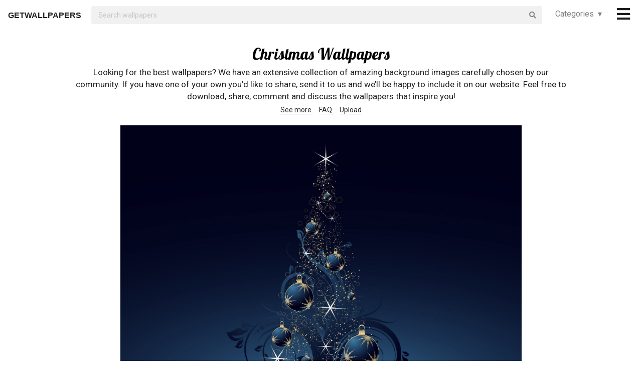

--- FILE ---
content_type: text/html; charset=UTF-8
request_url: https://getwallpapers.com/collection/christmas-wallpapers
body_size: 39058
content:
<!DOCTYPE html>
<html lang="en">
<head>
    <meta charset="utf-8">
    <link rel="canonical" hreflang="en" href="https://getwallpapers.com/collection/christmas-wallpapers">
    <meta name="viewport" content="width=device-width, initial-scale=1.0">
    
    
    <title>Christmas Wallpapers (75+ images)</title>
    <meta name="description" content="Find the best Christmas Wallpapers on GetWallpapers. We have 75+ background pictures for you!">
            <meta name="google-site-verification" content="aH-ymJxOUkKf3Nh2N5mu_E1P7H3rbsqHobvNFK9j6K8"/>
    <link rel="shortcut icon" type="image/ico" href="/favicon.ico"/>
    <meta name="csrf-token" content="KoKVUASPSExcbg5DDbDJI5Ivc0bdPyBZGUI5nkN6">
    <link href="https://fonts.googleapis.com/css?family=Lobster|Roboto" rel="stylesheet">
    <link async rel="stylesheet" type="text/css" href="/css/app.css?id=865f8b1840c02d9eb4a5"/>
    <script>
      window.showAddThis = true;
      window.showRecaptcha = false;
      window.cookieconsent = true;
      window.appCallbacks = [];
    </script>
</head>
<body>
    <!-- Sidebar Menu -->
    <div class="ui vertical inverted right sidebar menu" style="background-color: black;">
        <a class="item header" style="font-size: 16px;" href="/">Home</a>
                <div class="item tablet only mobile only">
            <div class="header" style="font-size: 16px;">Categories</div>
            <div class="menu">
                <div class="flexbox" style="padding-top: 5px;padding-bottom: 5px">
            <div class="column">
            <div class="ui category_sidebar link list">
                                                        <a href="https://getwallpapers.com/cat/abstract"
                       class="category_sidebar item">Abstract</a>
                                                        <a href="https://getwallpapers.com/cat/animals"
                       class="category_sidebar item">Animals</a>
                                                        <a href="https://getwallpapers.com/cat/anime"
                       class="category_sidebar item">Anime</a>
                                                        <a href="https://getwallpapers.com/cat/art"
                       class="category_sidebar item">Art</a>
                                                        <a href="https://getwallpapers.com/cat/cars"
                       class="category_sidebar item">Cars</a>
                                                        <a href="https://getwallpapers.com/cat/cartoon"
                       class="category_sidebar item">Cartoon</a>
                                                        <a href="https://getwallpapers.com/cat/celebreties"
                       class="category_sidebar item">Celebreties</a>
                                                        <a href="https://getwallpapers.com/cat/city"
                       class="category_sidebar item">City</a>
                                                        <a href="https://getwallpapers.com/cat/colors"
                       class="category_sidebar item">Colors</a>
                                                        <a href="https://getwallpapers.com/cat/comics"
                       class="category_sidebar item">Comics</a>
                                                        <a href="https://getwallpapers.com/cat/fantasy"
                       class="category_sidebar item">Fantasy</a>
                                                        <a href="https://getwallpapers.com/cat/flowers"
                       class="category_sidebar item">Flowers</a>
                                                        <a href="https://getwallpapers.com/cat/food"
                       class="category_sidebar item">Food</a>
                                                        <a href="https://getwallpapers.com/cat/games"
                       class="category_sidebar item">Games</a>
                                                        <a href="https://getwallpapers.com/cat/girls"
                       class="category_sidebar item">Girls</a>
                
                
            </div>
        </div>
            <div class="column">
            <div class="ui category_sidebar link list">
                                                        <a href="https://getwallpapers.com/cat/holidays"
                       class="category_sidebar item">Holidays</a>
                                                        <a href="https://getwallpapers.com/cat/horror"
                       class="category_sidebar item">Horror</a>
                                                        <a href="https://getwallpapers.com/cat/love"
                       class="category_sidebar item">Love</a>
                                                        <a href="https://getwallpapers.com/cat/men"
                       class="category_sidebar item">Men</a>
                                                        <a href="https://getwallpapers.com/cat/military"
                       class="category_sidebar item">Military</a>
                                                        <a href="https://getwallpapers.com/cat/movies"
                       class="category_sidebar item">Movies</a>
                                                        <a href="https://getwallpapers.com/cat/music"
                       class="category_sidebar item">Music</a>
                                                        <a href="https://getwallpapers.com/cat/nature"
                       class="category_sidebar item">Nature</a>
                                                        <a href="https://getwallpapers.com/cat/other"
                       class="category_sidebar item">Other</a>
                                                        <a href="https://getwallpapers.com/cat/sci-fi"
                       class="category_sidebar item">Sci-Fi</a>
                                                        <a href="https://getwallpapers.com/cat/space"
                       class="category_sidebar item">Space</a>
                                                        <a href="https://getwallpapers.com/cat/sport"
                       class="category_sidebar item">Sport</a>
                                                        <a href="https://getwallpapers.com/cat/textures"
                       class="category_sidebar item">Textures</a>
                                                        <a href="https://getwallpapers.com/cat/travel"
                       class="category_sidebar item">Travel</a>
                                                        <a href="https://getwallpapers.com/cat/tv-series"
                       class="category_sidebar item">TV Series</a>
                
                
            </div>
        </div>
    </div>




            </div>
        </div>
        <!-- Authentication Links -->
                    <div class="item accordion">
                <div class="header title" style="font-size: 16px;">Profile&nbsp;&nbsp;▾</div>
                <div class="menu content">
                    <div class="flexbox" style="padding-top: 5px;padding-bottom: 5px">
                        <div class="column">
                            <div class="ui category_sidebar link list">
                                <div class="item">
                                    <div style="font-size: 16px; padding-bottom: 10px">Not yet authorized?</div>
                                    <a class="ui button" href="https://getwallpapers.com/user/login">Sign In</a>
                                    <a class="ui button" href="https://getwallpapers.com/user/register">Sign Up</a>
                                </div>
                            </div>
                        </div>
                    </div>
                </div>
            </div>
                <div class="item accordion">
            <div class="header title" style="font-size: 16px;">Popular collections&nbsp;&nbsp;▾</div>
            <div class="menu content">
                <div class="flexbox" style="padding-top: 5px;padding-bottom: 5px">
    <div class="column">
        <div class="ui category_sidebar link list">
                            <a title="60S"
                   href="https://getwallpapers.com/collection/60s-wallpaper"
                   class="category_sidebar v2 item">60S</a>
                            <a title="Anime Pictures"
                   href="https://getwallpapers.com/collection/anime-pictures-wallpaper"
                   class="category_sidebar v2 item">Anime Pictures</a>
                            <a title="Star Wars"
                   href="https://getwallpapers.com/collection/star-wars-wallpapers"
                   class="category_sidebar v2 item">Star Wars</a>
                            <a title="La Kings Desktop"
                   href="https://getwallpapers.com/collection/la-kings-desktop-wallpaper"
                   class="category_sidebar v2 item">La Kings Desktop</a>
                            <a title="Blue Cheetah"
                   href="https://getwallpapers.com/collection/blue-cheetah-wallpaper"
                   class="category_sidebar v2 item">Blue Cheetah</a>
                            <a title="Seattle Seahawks"
                   href="https://getwallpapers.com/collection/seattle-seahawks-wallpapers"
                   class="category_sidebar v2 item">Seattle Seahawks</a>
                            <a title="Star Trek Tng HD"
                   href="https://getwallpapers.com/collection/star-trek-tng-hd-wallpaper"
                   class="category_sidebar v2 item">Star Trek Tng HD</a>
                            <a title="Wallpaper for Smartphone"
                   href="https://getwallpapers.com/collection/wallpaper-for-smartphone"
                   class="category_sidebar v2 item">Wallpaper for Smartphone</a>
                            <a title="Black Wallpaper Texture"
                   href="https://getwallpapers.com/collection/black-wallpaper-texture"
                   class="category_sidebar v2 item">Black Wallpaper Texture</a>
                            <a title="NFL Team Logos"
                   href="https://getwallpapers.com/collection/nfl-team-logos-wallpaper"
                   class="category_sidebar v2 item">NFL Team Logos</a>
                    </div>
    </div>
</div>



            </div>
        </div>
        <a class="item header" style="font-size: 16px;"
           href="mailto:getwallpapers7@gmail.com">Contact</a>
        <a class="item header" style="font-size: 16px;" href="https://getwallpapers.com/page-terms">Terms &
            Privacy</a>
        <a class="item header" style="font-size: 16px;"
           href="https://getwallpapers.com/page-about">About Us</a>
        <a class="item header" style="font-size: 16px;"
           href="https://getwallpapers.com/page-faq">FAQ</a>

        
        
        
        
        
        
        
        
        <div class="item" style="padding-top: 16px;padding-bottom: 40px;">
            <a href="https://getwallpapers.com"
               style="color: rgba(255,255,255,.5); font-size: 14px">© Getwallpapers.com 2024</a>
            <!--LiveInternet counter-->
            
        </div>
    </div>

    <div class="fixed main_menu">
        <div class="ui equal width middle aligned centered grid pad_horisont20">
            <div class="middle aligned equal width row">
                <div class="item" style="padding-left: 10px; padding-top: 2px;">
                    
                    <a href="https://getwallpapers.com" class="color_black logo">GETWALLPAPERS</a>
                </div>
                <div class="fluid search column">
                    <div class="ui fluid icon input">
                        <form id="search_form" method="GET" action="https://getwallpapers.com/search"></form>
                        <input id="search_input" form="search_form" name="term" type="text"
                               placeholder="Search wallpapers" style="background-color: #F1F1F1; border: 0px;">
                        <i class="search icon"></i>
                    </div>
                </div>
                <div class="item custom computer only">
                    <a id="collection_popup"
   class="default_link"
   style="">
    Categories&nbsp;&nbsp;▾
</a>
<div class="ui flowing popup categories_menu_web">
    <div class="ui two column relaxed grid">
                    <div class="column">
                <div class="ui link list">
                                                                    <a href="https://getwallpapers.com/cat/abstract"
                           class="item" style="color: black">Abstract</a>
                                                                    <a href="https://getwallpapers.com/cat/animals"
                           class="item" style="color: black">Animals</a>
                                                                    <a href="https://getwallpapers.com/cat/anime"
                           class="item" style="color: black">Anime</a>
                                                                    <a href="https://getwallpapers.com/cat/art"
                           class="item" style="color: black">Art</a>
                                                                    <a href="https://getwallpapers.com/cat/cars"
                           class="item" style="color: black">Cars</a>
                                                                    <a href="https://getwallpapers.com/cat/cartoon"
                           class="item" style="color: black">Cartoon</a>
                                                                    <a href="https://getwallpapers.com/cat/celebreties"
                           class="item" style="color: black">Celebreties</a>
                                                                    <a href="https://getwallpapers.com/cat/city"
                           class="item" style="color: black">City</a>
                                                                    <a href="https://getwallpapers.com/cat/colors"
                           class="item" style="color: black">Colors</a>
                                                                    <a href="https://getwallpapers.com/cat/comics"
                           class="item" style="color: black">Comics</a>
                                                                    <a href="https://getwallpapers.com/cat/fantasy"
                           class="item" style="color: black">Fantasy</a>
                                                                    <a href="https://getwallpapers.com/cat/flowers"
                           class="item" style="color: black">Flowers</a>
                                                                    <a href="https://getwallpapers.com/cat/food"
                           class="item" style="color: black">Food</a>
                                                                    <a href="https://getwallpapers.com/cat/games"
                           class="item" style="color: black">Games</a>
                                                                    <a href="https://getwallpapers.com/cat/girls"
                           class="item" style="color: black">Girls</a>
                                    </div>
            </div>
                    <div class="column">
                <div class="ui link list">
                                                                    <a href="https://getwallpapers.com/cat/holidays"
                           class="item" style="color: black">Holidays</a>
                                                                    <a href="https://getwallpapers.com/cat/horror"
                           class="item" style="color: black">Horror</a>
                                                                    <a href="https://getwallpapers.com/cat/love"
                           class="item" style="color: black">Love</a>
                                                                    <a href="https://getwallpapers.com/cat/men"
                           class="item" style="color: black">Men</a>
                                                                    <a href="https://getwallpapers.com/cat/military"
                           class="item" style="color: black">Military</a>
                                                                    <a href="https://getwallpapers.com/cat/movies"
                           class="item" style="color: black">Movies</a>
                                                                    <a href="https://getwallpapers.com/cat/music"
                           class="item" style="color: black">Music</a>
                                                                    <a href="https://getwallpapers.com/cat/nature"
                           class="item" style="color: black">Nature</a>
                                                                    <a href="https://getwallpapers.com/cat/other"
                           class="item" style="color: black">Other</a>
                                                                    <a href="https://getwallpapers.com/cat/sci-fi"
                           class="item" style="color: black">Sci-Fi</a>
                                                                    <a href="https://getwallpapers.com/cat/space"
                           class="item" style="color: black">Space</a>
                                                                    <a href="https://getwallpapers.com/cat/sport"
                           class="item" style="color: black">Sport</a>
                                                                    <a href="https://getwallpapers.com/cat/textures"
                           class="item" style="color: black">Textures</a>
                                                                    <a href="https://getwallpapers.com/cat/travel"
                           class="item" style="color: black">Travel</a>
                                                                    <a href="https://getwallpapers.com/cat/tv-series"
                           class="item" style="color: black">TV Series</a>
                                    </div>
            </div>
            </div>
</div>
                </div>
                <div class="item" style="padding-right: 10px;">
                    <a style="font-size: 20px;" href="javascript:void(0)" class="toc color_black">
                        <span class="custom computer only">
                              <i class="icon large black bars"></i>
                        </span>
                        <span class="custom mobile only">
                            <i class="icons">
                              <i class="icon large black bars"></i>
                              <i class="icon large black bars red_dot"></i>
                            </i>
                        </span>
                    </a>
                </div>
            </div>
        </div>
    </div>

    <div class="pusher" style="padding-top: 88px">

            <meta name="twitter:card" content="summary_large_image">
    <meta name="twitter:title" content="Christmas Wallpapers (75+ images)">
    <meta name="twitter:description" content="Looking for the best wallpapers? We have an extensive collection of amazing background images carefully chosen by our community. If you have one of your own you’d like to share, send it to us and we’ll be happy to include it on our website. Feel free to download, share, comment and discuss the wallpapers that inspire you!">

    <style>
        ._h2 {
            font-size: 24px;
        }
    </style>
    <div class="ui grid container">
        <div class="row">
            <div class="center aligned column">
                <h1 itemprop="name" class="ui centered aligned">Christmas Wallpapers</h1>
                
                
                
                <p class="h3_like_size" style="padding-top: 5px; margin-bottom: 5px;">
                    Looking for the best wallpapers? We have an extensive collection of amazing background images carefully chosen by our community. If you have one of your own you’d like to share, send it to us and we’ll be happy to include it on our website. Feel free to download, share, comment and discuss the wallpapers that inspire you!
                </p>
                <div style="padding-bottom: 20px;">
                    
                    
                    
                    <a href="#related" class="color_black" style="border-bottom: 1px dotted;">
                        See more
                    </a>&nbsp;&nbsp;&nbsp;
                    <a href="#guide" class="color_black" style="border-bottom: 1px dotted;">
                        FAQ
                    </a>&nbsp;&nbsp;&nbsp;
                    <a href="#upload" class="color_black" style="border-bottom: 1px dotted;">
                        Upload
                    </a>
                </div>
                
                
                
                
                
                
                
                
                
                
                
                
            </div>
        </div>
    </div>

    <style>
  .single_image img:hover {
    cursor: pointer;
  }
</style>
<div class="flexbox column single_image pad_horisont15">
                        <meta name="twitter:image" content="https://getwallpapers.com/wallpaper/full/8/d/e/182605.jpg">
                <div id="182605"
             data-fullimg="/wallpaper/full/8/d/e/182605.jpg"
             data-or="1920x1200"
             data-fsb="http://www.facebook.com/sharer.php?u=https://getwallpapers.com/collection/christmas-wallpapers%23182605"
             data-tw="https://twitter.com/share?url=https://getwallpapers.com/collection/christmas-wallpapers%23182605&amp;text=Christmas Wallpapers&amp;hashtags=christmas,wallpapers"
             data-pin="javascript:void((function()%7Bvar%20e=document.createElement('script');e.setAttribute('type','text/javascript');e.setAttribute('charset','UTF-8');e.setAttribute('src','https://assets.pinterest.com/js/pinmarklet.js?r='+Math.random()*99999999);document.body.appendChild(e)%7D)());"
             data-download="https://getwallpapers.com/wallpaper/download/182605"
             class="flexbox_item">
            <div class="wrapper">
                <img class="isWiden thumb preload ads_popup tothemoon"

                     data-id="eyJpdiI6Ikd6NXpDbG9uS1Bsd3d2M1pTTnV1dGc9PSIsInZhbHVlIjoidHBHSWpMeG9Gc2x0OXNUejRRSHZzZz09IiwibWFjIjoiMDJiN2RiNWE0NzQ2YjUxNDJjMTE4MTk3NjQ5YmM5ZTQ5ODU5YjZiMjcyMTg3ZmI5ZDY0MWZjMWUyYTM1YmI0YSJ9"
                     alt="1920x1200 Windows Christmas Wallpaper"
                     decoding="async"
                     src="/wallpaper/full/8/d/e/182605.jpg"
                     srcSet="/preview-825-550.png"
                     data-download="https://getwallpapers.com/wallpaper/download/182605"
                     data-srcset="/wallpaper/full/8/d/e/182605.jpg">
                <div class="image_cap">
                    <span class="color_white">1920x1200 Windows Christmas Wallpaper</span>
                </div>
            </div>
        </div>
        <div class="flexbox_item bottom_panel">
            <div class="flexbox">
                <div style="width: 100%">
                    <a rel="nofollow" href="http://www.facebook.com/sharer.php?u=https://getwallpapers.com/collection/christmas-wallpapers%23182605"
                       target="_blank"
                       class="ui icon basic button" style="margin-right: 5px">
                        <i class="facebook icon"></i>
                    </a>
                    <a rel="nofollow"
                       href="javascript:void((function()%7Bvar%20e=document.createElement('script');e.setAttribute('type','text/javascript');e.setAttribute('charset','UTF-8');e.setAttribute('src','https://assets.pinterest.com/js/pinmarklet.js?r='+Math.random()*99999999);document.body.appendChild(e)%7D)());"
                       target="_blank"
                       class="ui icon basic button" style="margin-right: 5px">
                        <i class="pinterest square icon"></i>
                    </a>
                    <a rel="nofollow"
                       href="https://twitter.com/share?url=https://getwallpapers.com/collection/christmas-wallpapers%23182605&amp;text=Christmas Wallpapers&amp;hashtags=christmas,wallpapers"
                       target="_blank"
                       class="ui icon basic button" style="margin-right: 5px">
                        <i class="twitter icon"></i>
                    </a>
                    <button class="ui icon basic button complaint" style="margin-right: 5px"
                            data-id="182605"
                            data-resource-modal="https://getwallpapers.com/complaint/modal/182605">
                        <i class="flag icon"></i>
                    </button>
                                            <a
                                href="https://getwallpapers.com/user/profile"
                                class="ui icon basic button" style="margin-right: 5px">
                            <i class="heart outline icon"></i>&MediumSpace;<span class="text">19</span>
                        </a>
                    
                </div>

                <div class="" style="flex-shrink: 0; text-align: end; align-self: flex-end">
                    <a href="/wallpaper/full/8/d/e/182605.jpg" id="image-182605"
                       data-id="eyJpdiI6Im53bXZOUXFQWkU1eGQ3Y1UwRmE2Q3c9PSIsInZhbHVlIjoiRFI1T3YrN0k3VGY4R0ZXV08yVHJNdz09IiwibWFjIjoiMmNhNzI0ZDU1OTA4MGIyMmZhMWVkNjIwOGI3MTljN2Y4NTJlYmE5NjI1YTc0MTJiMWZiNWJlM2U1NzhkOGFjZiJ9"
                       data-download="https://getwallpapers.com/wallpaper/download/182605"
                       class="ui small red button tothemoon download_button ads_popup">
                            <span class="ui inverted">
                                <i class="icon arrow down"></i>
                                <span class="download_text">Download</span>
                            </span>
                    </a>
                </div>
            </div>










        </div>

                    <div id="182306"
             data-fullimg="/wallpaper/full/2/1/b/182306.jpg"
             data-or="1920x1200"
             data-fsb="http://www.facebook.com/sharer.php?u=https://getwallpapers.com/collection/christmas-wallpapers%23182306"
             data-tw="https://twitter.com/share?url=https://getwallpapers.com/collection/christmas-wallpapers%23182306&amp;text=Christmas Wallpapers&amp;hashtags=christmas,wallpapers"
             data-pin="javascript:void((function()%7Bvar%20e=document.createElement('script');e.setAttribute('type','text/javascript');e.setAttribute('charset','UTF-8');e.setAttribute('src','https://assets.pinterest.com/js/pinmarklet.js?r='+Math.random()*99999999);document.body.appendChild(e)%7D)());"
             data-download="https://getwallpapers.com/wallpaper/download/182306"
             class="flexbox_item">
            <div class="wrapper">
                <img class="isWiden thumb preload ads_popup tothemoon"

                     data-id="eyJpdiI6IkJOMFZ4UWlFbytuS2tvY3hGSUVRWVE9PSIsInZhbHVlIjoiYnJNT2dUT3E5QU9ERjZYWGV1d3Z6UT09IiwibWFjIjoiZjcxM2U0YzBmNTM4M2UzM2FjOTNhY2I0ODZiYjE2ZDAyZTM1ZjY5MjUyZmZhMjNjNTk4NDViNjNlZTkxMDBiNSJ9"
                     alt="1920x1200 Images Of Christmas wallpapers (8 Wallpapers)"
                     decoding="async"
                     src="/wallpaper/full/2/1/b/182306.jpg"
                     srcSet="/preview-825-550.png"
                     data-download="https://getwallpapers.com/wallpaper/download/182306"
                     data-srcset="/wallpaper/full/2/1/b/182306.jpg">
                <div class="image_cap">
                    <span class="color_white">1920x1200 Images Of Christmas wallpapers (8 Wallpapers)</span>
                </div>
            </div>
        </div>
        <div class="flexbox_item bottom_panel">
            <div class="flexbox">
                <div style="width: 100%">
                    <a rel="nofollow" href="http://www.facebook.com/sharer.php?u=https://getwallpapers.com/collection/christmas-wallpapers%23182306"
                       target="_blank"
                       class="ui icon basic button" style="margin-right: 5px">
                        <i class="facebook icon"></i>
                    </a>
                    <a rel="nofollow"
                       href="javascript:void((function()%7Bvar%20e=document.createElement('script');e.setAttribute('type','text/javascript');e.setAttribute('charset','UTF-8');e.setAttribute('src','https://assets.pinterest.com/js/pinmarklet.js?r='+Math.random()*99999999);document.body.appendChild(e)%7D)());"
                       target="_blank"
                       class="ui icon basic button" style="margin-right: 5px">
                        <i class="pinterest square icon"></i>
                    </a>
                    <a rel="nofollow"
                       href="https://twitter.com/share?url=https://getwallpapers.com/collection/christmas-wallpapers%23182306&amp;text=Christmas Wallpapers&amp;hashtags=christmas,wallpapers"
                       target="_blank"
                       class="ui icon basic button" style="margin-right: 5px">
                        <i class="twitter icon"></i>
                    </a>
                    <button class="ui icon basic button complaint" style="margin-right: 5px"
                            data-id="182306"
                            data-resource-modal="https://getwallpapers.com/complaint/modal/182306">
                        <i class="flag icon"></i>
                    </button>
                                            <a
                                href="https://getwallpapers.com/user/profile"
                                class="ui icon basic button" style="margin-right: 5px">
                            <i class="heart outline icon"></i>&MediumSpace;<span class="text">83</span>
                        </a>
                    
                </div>

                <div class="" style="flex-shrink: 0; text-align: end; align-self: flex-end">
                    <a href="/wallpaper/full/2/1/b/182306.jpg" id="image-182306"
                       data-id="eyJpdiI6InlpanRCakFSOHpscVA5aks0eWdETmc9PSIsInZhbHVlIjoiQjZqcHB3cFdDMm90VExOeUFWdnZ5dz09IiwibWFjIjoiM2RmMThjNWMxY2FkYmNiZmMxYTA3MDU0YjEyNzM0MmVhMDk0ZGY4YzFkMTRhYWQwZGJiZjdmNDIyZmNiOWI4YyJ9"
                       data-download="https://getwallpapers.com/wallpaper/download/182306"
                       class="ui small red button tothemoon download_button ads_popup">
                            <span class="ui inverted">
                                <i class="icon arrow down"></i>
                                <span class="download_text">Download</span>
                            </span>
                    </a>
                </div>
            </div>










        </div>

                    <div id="182272"
             data-fullimg="/wallpaper/full/f/f/4/182272.jpg"
             data-or="2560x1600"
             data-fsb="http://www.facebook.com/sharer.php?u=https://getwallpapers.com/collection/christmas-wallpapers%23182272"
             data-tw="https://twitter.com/share?url=https://getwallpapers.com/collection/christmas-wallpapers%23182272&amp;text=Christmas Wallpapers&amp;hashtags=christmas,wallpapers"
             data-pin="javascript:void((function()%7Bvar%20e=document.createElement('script');e.setAttribute('type','text/javascript');e.setAttribute('charset','UTF-8');e.setAttribute('src','https://assets.pinterest.com/js/pinmarklet.js?r='+Math.random()*99999999);document.body.appendChild(e)%7D)());"
             data-download="https://getwallpapers.com/wallpaper/download/182272"
             class="flexbox_item">
            <div class="wrapper">
                <img class="isWiden thumb preload ads_popup tothemoon"

                     data-id="eyJpdiI6IkdVb3ZOUEFoVlA5ajhpRWR0YVZjRWc9PSIsInZhbHVlIjoiRmFra0hPcUxlcVIwdGVhcGJ5dHpOZz09IiwibWFjIjoiYzE5NTJjYjdmMmZiNWQ3OTNhMDA2ZWVlNTdlODUyM2FkNjlhMjI5MzUxNGVhMDFhNGE1MmY3YTljNzUzZjEzMSJ9"
                     alt="2560x1600 Wallpaper - Merry Christmas wishes from Santa"
                     decoding="async"
                     src="/wallpaper/full/f/f/4/182272.jpg"
                     srcSet="/preview-825-550.png"
                     data-download="https://getwallpapers.com/wallpaper/download/182272"
                     data-srcset="/wallpaper/full/f/f/4/182272.jpg">
                <div class="image_cap">
                    <span class="color_white">2560x1600 Wallpaper - Merry Christmas wishes from Santa</span>
                </div>
            </div>
        </div>
        <div class="flexbox_item bottom_panel">
            <div class="flexbox">
                <div style="width: 100%">
                    <a rel="nofollow" href="http://www.facebook.com/sharer.php?u=https://getwallpapers.com/collection/christmas-wallpapers%23182272"
                       target="_blank"
                       class="ui icon basic button" style="margin-right: 5px">
                        <i class="facebook icon"></i>
                    </a>
                    <a rel="nofollow"
                       href="javascript:void((function()%7Bvar%20e=document.createElement('script');e.setAttribute('type','text/javascript');e.setAttribute('charset','UTF-8');e.setAttribute('src','https://assets.pinterest.com/js/pinmarklet.js?r='+Math.random()*99999999);document.body.appendChild(e)%7D)());"
                       target="_blank"
                       class="ui icon basic button" style="margin-right: 5px">
                        <i class="pinterest square icon"></i>
                    </a>
                    <a rel="nofollow"
                       href="https://twitter.com/share?url=https://getwallpapers.com/collection/christmas-wallpapers%23182272&amp;text=Christmas Wallpapers&amp;hashtags=christmas,wallpapers"
                       target="_blank"
                       class="ui icon basic button" style="margin-right: 5px">
                        <i class="twitter icon"></i>
                    </a>
                    <button class="ui icon basic button complaint" style="margin-right: 5px"
                            data-id="182272"
                            data-resource-modal="https://getwallpapers.com/complaint/modal/182272">
                        <i class="flag icon"></i>
                    </button>
                                            <a
                                href="https://getwallpapers.com/user/profile"
                                class="ui icon basic button" style="margin-right: 5px">
                            <i class="heart outline icon"></i>&MediumSpace;<span class="text">99</span>
                        </a>
                    
                </div>

                <div class="" style="flex-shrink: 0; text-align: end; align-self: flex-end">
                    <a href="/wallpaper/full/f/f/4/182272.jpg" id="image-182272"
                       data-id="eyJpdiI6ImZlbHErZ2FzdVVhUTdxQWNDWUw1YUE9PSIsInZhbHVlIjoiMnlyMEFXZlgyTTg5YWQ3ZDJWaU5XZz09IiwibWFjIjoiZjVkMzVjMmY4YTJiNmY4YzM4YWIzZDFkOGFlNDczMDI1MDQzMDkyNmY1MjFjN2UzZTgxNWEyZjQyMDU0NzY0MiJ9"
                       data-download="https://getwallpapers.com/wallpaper/download/182272"
                       class="ui small red button tothemoon download_button ads_popup">
                            <span class="ui inverted">
                                <i class="icon arrow down"></i>
                                <span class="download_text">Download</span>
                            </span>
                    </a>
                </div>
            </div>










        </div>

                    <div id="182448"
             data-fullimg="/wallpaper/full/7/e/5/182448.jpg"
             data-or="1920x1200"
             data-fsb="http://www.facebook.com/sharer.php?u=https://getwallpapers.com/collection/christmas-wallpapers%23182448"
             data-tw="https://twitter.com/share?url=https://getwallpapers.com/collection/christmas-wallpapers%23182448&amp;text=Christmas Wallpapers&amp;hashtags=christmas,wallpapers"
             data-pin="javascript:void((function()%7Bvar%20e=document.createElement('script');e.setAttribute('type','text/javascript');e.setAttribute('charset','UTF-8');e.setAttribute('src','https://assets.pinterest.com/js/pinmarklet.js?r='+Math.random()*99999999);document.body.appendChild(e)%7D)());"
             data-download="https://getwallpapers.com/wallpaper/download/182448"
             class="flexbox_item">
            <div class="wrapper">
                <img class="isWiden thumb preload ads_popup tothemoon"

                     data-id="eyJpdiI6Ilhpd3R3STRGU255SG9vM3lsRnA1NUE9PSIsInZhbHVlIjoiNUdCTEFnTExIVVwvekdsMW1malZcL29BPT0iLCJtYWMiOiIzNGFiZmU2Y2I1MThiMzU2NjljMjBhOWYxOGU4MWUzYjA0MGViNjgyYWU5ZGY4NWRjNTc4ODVmMGU1ZGE2MmNjIn0="
                     alt="1920x1200 Beautiful Merry Christmas HD Wallpapers"
                     decoding="async"
                     src="/wallpaper/full/7/e/5/182448.jpg"
                     srcSet="/preview-825-550.png"
                     data-download="https://getwallpapers.com/wallpaper/download/182448"
                     data-srcset="/wallpaper/full/7/e/5/182448.jpg">
                <div class="image_cap">
                    <span class="color_white">1920x1200 Beautiful Merry Christmas HD Wallpapers</span>
                </div>
            </div>
        </div>
        <div class="flexbox_item bottom_panel">
            <div class="flexbox">
                <div style="width: 100%">
                    <a rel="nofollow" href="http://www.facebook.com/sharer.php?u=https://getwallpapers.com/collection/christmas-wallpapers%23182448"
                       target="_blank"
                       class="ui icon basic button" style="margin-right: 5px">
                        <i class="facebook icon"></i>
                    </a>
                    <a rel="nofollow"
                       href="javascript:void((function()%7Bvar%20e=document.createElement('script');e.setAttribute('type','text/javascript');e.setAttribute('charset','UTF-8');e.setAttribute('src','https://assets.pinterest.com/js/pinmarklet.js?r='+Math.random()*99999999);document.body.appendChild(e)%7D)());"
                       target="_blank"
                       class="ui icon basic button" style="margin-right: 5px">
                        <i class="pinterest square icon"></i>
                    </a>
                    <a rel="nofollow"
                       href="https://twitter.com/share?url=https://getwallpapers.com/collection/christmas-wallpapers%23182448&amp;text=Christmas Wallpapers&amp;hashtags=christmas,wallpapers"
                       target="_blank"
                       class="ui icon basic button" style="margin-right: 5px">
                        <i class="twitter icon"></i>
                    </a>
                    <button class="ui icon basic button complaint" style="margin-right: 5px"
                            data-id="182448"
                            data-resource-modal="https://getwallpapers.com/complaint/modal/182448">
                        <i class="flag icon"></i>
                    </button>
                                            <a
                                href="https://getwallpapers.com/user/profile"
                                class="ui icon basic button" style="margin-right: 5px">
                            <i class="heart outline icon"></i>&MediumSpace;<span class="text">36</span>
                        </a>
                    
                </div>

                <div class="" style="flex-shrink: 0; text-align: end; align-self: flex-end">
                    <a href="/wallpaper/full/7/e/5/182448.jpg" id="image-182448"
                       data-id="eyJpdiI6IlZkRXgxcjVyUmUzRGQ2TWhzVEZJTnc9PSIsInZhbHVlIjoiNDFPeWdvN0ZTeFl0VEt1cXllUGg2dz09IiwibWFjIjoiODJiZGE4Y2MzNGI4YzU4ZWVhZTVjMDQ2YjI0YjU2ZDE2NWRkNjc4YWYzOWNiOTM1OTEzMWFkYzM3MjdhODIxZCJ9"
                       data-download="https://getwallpapers.com/wallpaper/download/182448"
                       class="ui small red button tothemoon download_button ads_popup">
                            <span class="ui inverted">
                                <i class="icon arrow down"></i>
                                <span class="download_text">Download</span>
                            </span>
                    </a>
                </div>
            </div>










        </div>

                    <div id="182328"
             data-fullimg="/wallpaper/full/2/d/6/182328.jpg"
             data-or="2880x1800"
             data-fsb="http://www.facebook.com/sharer.php?u=https://getwallpapers.com/collection/christmas-wallpapers%23182328"
             data-tw="https://twitter.com/share?url=https://getwallpapers.com/collection/christmas-wallpapers%23182328&amp;text=Christmas Wallpapers&amp;hashtags=christmas,wallpapers"
             data-pin="javascript:void((function()%7Bvar%20e=document.createElement('script');e.setAttribute('type','text/javascript');e.setAttribute('charset','UTF-8');e.setAttribute('src','https://assets.pinterest.com/js/pinmarklet.js?r='+Math.random()*99999999);document.body.appendChild(e)%7D)());"
             data-download="https://getwallpapers.com/wallpaper/download/182328"
             class="flexbox_item">
            <div class="wrapper">
                <img class="isWiden thumb preload ads_popup tothemoon"

                     data-id="eyJpdiI6Im81VEFFUlJKRHZRUDloNTVrdVFYa3c9PSIsInZhbHVlIjoidkR3a05QSTFuSWlmajFFclwvN2l6Vmc9PSIsIm1hYyI6ImZkYTk1YzRiNTUxZWIyNDY1NDI5ZWYxZmU1MWQwYjhkOTIwZTMyMWE3ZDg0NGQ1M2QzMzIwOGQ0YzUyMjcwY2IifQ=="
                     alt="2880x1800 "
                     decoding="async"
                     src="/wallpaper/full/2/d/6/182328.jpg"
                     srcSet="/preview-825-550.png"
                     data-download="https://getwallpapers.com/wallpaper/download/182328"
                     data-srcset="/wallpaper/full/2/d/6/182328.jpg">
                <div class="image_cap">
                    <span class="color_white">2880x1800 </span>
                </div>
            </div>
        </div>
        <div class="flexbox_item bottom_panel">
            <div class="flexbox">
                <div style="width: 100%">
                    <a rel="nofollow" href="http://www.facebook.com/sharer.php?u=https://getwallpapers.com/collection/christmas-wallpapers%23182328"
                       target="_blank"
                       class="ui icon basic button" style="margin-right: 5px">
                        <i class="facebook icon"></i>
                    </a>
                    <a rel="nofollow"
                       href="javascript:void((function()%7Bvar%20e=document.createElement('script');e.setAttribute('type','text/javascript');e.setAttribute('charset','UTF-8');e.setAttribute('src','https://assets.pinterest.com/js/pinmarklet.js?r='+Math.random()*99999999);document.body.appendChild(e)%7D)());"
                       target="_blank"
                       class="ui icon basic button" style="margin-right: 5px">
                        <i class="pinterest square icon"></i>
                    </a>
                    <a rel="nofollow"
                       href="https://twitter.com/share?url=https://getwallpapers.com/collection/christmas-wallpapers%23182328&amp;text=Christmas Wallpapers&amp;hashtags=christmas,wallpapers"
                       target="_blank"
                       class="ui icon basic button" style="margin-right: 5px">
                        <i class="twitter icon"></i>
                    </a>
                    <button class="ui icon basic button complaint" style="margin-right: 5px"
                            data-id="182328"
                            data-resource-modal="https://getwallpapers.com/complaint/modal/182328">
                        <i class="flag icon"></i>
                    </button>
                                            <a
                                href="https://getwallpapers.com/user/profile"
                                class="ui icon basic button" style="margin-right: 5px">
                            <i class="heart outline icon"></i>&MediumSpace;<span class="text">84</span>
                        </a>
                    
                </div>

                <div class="" style="flex-shrink: 0; text-align: end; align-self: flex-end">
                    <a href="/wallpaper/full/2/d/6/182328.jpg" id="image-182328"
                       data-id="eyJpdiI6InRhbm11cURHbXZXYzNGQ0h5VDQ0cWc9PSIsInZhbHVlIjoidFNlbk9vaDM2bGs0V2FSTlRHcjdwQT09IiwibWFjIjoiMWQ4ZmZiNmFhYjg2MmE4YTU1MDdjMjUzYmU0Nzk0YTcwMmNkZTk4MjA0MmNlMzk3NmM4NDhjNDJmODY3MGQwOSJ9"
                       data-download="https://getwallpapers.com/wallpaper/download/182328"
                       class="ui small red button tothemoon download_button ads_popup">
                            <span class="ui inverted">
                                <i class="icon arrow down"></i>
                                <span class="download_text">Download</span>
                            </span>
                    </a>
                </div>
            </div>










        </div>

                    <div id="182255"
             data-fullimg="/wallpaper/full/f/d/1/182255.jpg"
             data-or="1920x1200"
             data-fsb="http://www.facebook.com/sharer.php?u=https://getwallpapers.com/collection/christmas-wallpapers%23182255"
             data-tw="https://twitter.com/share?url=https://getwallpapers.com/collection/christmas-wallpapers%23182255&amp;text=Christmas Wallpapers&amp;hashtags=christmas,wallpapers"
             data-pin="javascript:void((function()%7Bvar%20e=document.createElement('script');e.setAttribute('type','text/javascript');e.setAttribute('charset','UTF-8');e.setAttribute('src','https://assets.pinterest.com/js/pinmarklet.js?r='+Math.random()*99999999);document.body.appendChild(e)%7D)());"
             data-download="https://getwallpapers.com/wallpaper/download/182255"
             class="flexbox_item">
            <div class="wrapper">
                <img class="isWiden thumb preload ads_popup tothemoon"

                     data-id="eyJpdiI6IjU1QkZvN1YwOUY4T29iQks0d1hKUVE9PSIsInZhbHVlIjoiYlNoaWg2ZUhTUVBoTUJkUDVFajRCQT09IiwibWFjIjoiMThjMzNkZjE4ODczYTM1NGQ3OTMwOTc2NmNkNDM3ODdiZjY4NGM3NTc1NTE0ZWMyZjBkNGUyZDBkNzU0ZDIyZiJ9"
                     alt="1920x1200 Best Colorful Christmas Wallpapers (8)"
                     decoding="async"
                     src="/wallpaper/full/f/d/1/182255.jpg"
                     srcSet="/preview-825-550.png"
                     data-download="https://getwallpapers.com/wallpaper/download/182255"
                     data-srcset="/wallpaper/full/f/d/1/182255.jpg">
                <div class="image_cap">
                    <span class="color_white">1920x1200 Best Colorful Christmas Wallpapers (8)</span>
                </div>
            </div>
        </div>
        <div class="flexbox_item bottom_panel">
            <div class="flexbox">
                <div style="width: 100%">
                    <a rel="nofollow" href="http://www.facebook.com/sharer.php?u=https://getwallpapers.com/collection/christmas-wallpapers%23182255"
                       target="_blank"
                       class="ui icon basic button" style="margin-right: 5px">
                        <i class="facebook icon"></i>
                    </a>
                    <a rel="nofollow"
                       href="javascript:void((function()%7Bvar%20e=document.createElement('script');e.setAttribute('type','text/javascript');e.setAttribute('charset','UTF-8');e.setAttribute('src','https://assets.pinterest.com/js/pinmarklet.js?r='+Math.random()*99999999);document.body.appendChild(e)%7D)());"
                       target="_blank"
                       class="ui icon basic button" style="margin-right: 5px">
                        <i class="pinterest square icon"></i>
                    </a>
                    <a rel="nofollow"
                       href="https://twitter.com/share?url=https://getwallpapers.com/collection/christmas-wallpapers%23182255&amp;text=Christmas Wallpapers&amp;hashtags=christmas,wallpapers"
                       target="_blank"
                       class="ui icon basic button" style="margin-right: 5px">
                        <i class="twitter icon"></i>
                    </a>
                    <button class="ui icon basic button complaint" style="margin-right: 5px"
                            data-id="182255"
                            data-resource-modal="https://getwallpapers.com/complaint/modal/182255">
                        <i class="flag icon"></i>
                    </button>
                                            <a
                                href="https://getwallpapers.com/user/profile"
                                class="ui icon basic button" style="margin-right: 5px">
                            <i class="heart outline icon"></i>&MediumSpace;<span class="text">54</span>
                        </a>
                    
                </div>

                <div class="" style="flex-shrink: 0; text-align: end; align-self: flex-end">
                    <a href="/wallpaper/full/f/d/1/182255.jpg" id="image-182255"
                       data-id="eyJpdiI6InlDWEtCRkhCcTg4Y2pkdkdrcFVScHc9PSIsInZhbHVlIjoiekZsVzFPYzVUZmx3c2ZSSktKMjZnUT09IiwibWFjIjoiYWUzMjgzZGU2M2UzNTkzOTk0OWNmODA0ZTM0YTdjZGM3Njk3YThiM2ZjNjIxNTY4NGQwY2E3NDI3NDY1OGRiYyJ9"
                       data-download="https://getwallpapers.com/wallpaper/download/182255"
                       class="ui small red button tothemoon download_button ads_popup">
                            <span class="ui inverted">
                                <i class="icon arrow down"></i>
                                <span class="download_text">Download</span>
                            </span>
                    </a>
                </div>
            </div>










        </div>

                    <div id="182241"
             data-fullimg="/wallpaper/full/d/1/6/182241.jpg"
             data-or="1920x1080"
             data-fsb="http://www.facebook.com/sharer.php?u=https://getwallpapers.com/collection/christmas-wallpapers%23182241"
             data-tw="https://twitter.com/share?url=https://getwallpapers.com/collection/christmas-wallpapers%23182241&amp;text=Christmas Wallpapers&amp;hashtags=christmas,wallpapers"
             data-pin="javascript:void((function()%7Bvar%20e=document.createElement('script');e.setAttribute('type','text/javascript');e.setAttribute('charset','UTF-8');e.setAttribute('src','https://assets.pinterest.com/js/pinmarklet.js?r='+Math.random()*99999999);document.body.appendChild(e)%7D)());"
             data-download="https://getwallpapers.com/wallpaper/download/182241"
             class="flexbox_item">
            <div class="wrapper">
                <img class="isWiden thumb preload ads_popup tothemoon"

                     data-id="eyJpdiI6ImZyeUQ2WWwrYnIxWko0UDNPVjlrNWc9PSIsInZhbHVlIjoiMndIZUU1bTlqR3JOdE54WFpVRlk0UT09IiwibWFjIjoiMDMyNzkyN2E0NjAxNmI0Mzk1MThjMjQxMDg0ZmQ3NDJmMmIyZDZlZTkwYWM0Nzc2MWRiMmUwNGUyNjAyZDdkMiJ9"
                     alt="1920x1080 Photos Merry Christmas Download HD."
                     decoding="async"
                     src="/wallpaper/full/d/1/6/182241.jpg"
                     srcSet="/preview-825-550.png"
                     data-download="https://getwallpapers.com/wallpaper/download/182241"
                     data-srcset="/wallpaper/full/d/1/6/182241.jpg">
                <div class="image_cap">
                    <span class="color_white">1920x1080 Photos Merry Christmas Download HD.</span>
                </div>
            </div>
        </div>
        <div class="flexbox_item bottom_panel">
            <div class="flexbox">
                <div style="width: 100%">
                    <a rel="nofollow" href="http://www.facebook.com/sharer.php?u=https://getwallpapers.com/collection/christmas-wallpapers%23182241"
                       target="_blank"
                       class="ui icon basic button" style="margin-right: 5px">
                        <i class="facebook icon"></i>
                    </a>
                    <a rel="nofollow"
                       href="javascript:void((function()%7Bvar%20e=document.createElement('script');e.setAttribute('type','text/javascript');e.setAttribute('charset','UTF-8');e.setAttribute('src','https://assets.pinterest.com/js/pinmarklet.js?r='+Math.random()*99999999);document.body.appendChild(e)%7D)());"
                       target="_blank"
                       class="ui icon basic button" style="margin-right: 5px">
                        <i class="pinterest square icon"></i>
                    </a>
                    <a rel="nofollow"
                       href="https://twitter.com/share?url=https://getwallpapers.com/collection/christmas-wallpapers%23182241&amp;text=Christmas Wallpapers&amp;hashtags=christmas,wallpapers"
                       target="_blank"
                       class="ui icon basic button" style="margin-right: 5px">
                        <i class="twitter icon"></i>
                    </a>
                    <button class="ui icon basic button complaint" style="margin-right: 5px"
                            data-id="182241"
                            data-resource-modal="https://getwallpapers.com/complaint/modal/182241">
                        <i class="flag icon"></i>
                    </button>
                                            <a
                                href="https://getwallpapers.com/user/profile"
                                class="ui icon basic button" style="margin-right: 5px">
                            <i class="heart outline icon"></i>&MediumSpace;<span class="text">68</span>
                        </a>
                    
                </div>

                <div class="" style="flex-shrink: 0; text-align: end; align-self: flex-end">
                    <a href="/wallpaper/full/d/1/6/182241.jpg" id="image-182241"
                       data-id="eyJpdiI6IlVwbFwvRjM5emM3cXNlOFNSS0dreHNBPT0iLCJ2YWx1ZSI6IjBoNmVkTGI4eEdDTUZcL2Mrd0g5UXJnPT0iLCJtYWMiOiI3MzA1NTY5Y2Q2MzM2NjM0OWJkMDY2ODI5YzYxZjE1MTlhOTQ2ZjA4M2EzMGYyZTM3MDNiNjg1MjM4MGM3YWZjIn0="
                       data-download="https://getwallpapers.com/wallpaper/download/182241"
                       class="ui small red button tothemoon download_button ads_popup">
                            <span class="ui inverted">
                                <i class="icon arrow down"></i>
                                <span class="download_text">Download</span>
                            </span>
                    </a>
                </div>
            </div>










        </div>

                    <div id="182381"
             data-fullimg="/wallpaper/full/8/f/5/182381.jpg"
             data-or="2560x1600"
             data-fsb="http://www.facebook.com/sharer.php?u=https://getwallpapers.com/collection/christmas-wallpapers%23182381"
             data-tw="https://twitter.com/share?url=https://getwallpapers.com/collection/christmas-wallpapers%23182381&amp;text=Christmas Wallpapers&amp;hashtags=christmas,wallpapers"
             data-pin="javascript:void((function()%7Bvar%20e=document.createElement('script');e.setAttribute('type','text/javascript');e.setAttribute('charset','UTF-8');e.setAttribute('src','https://assets.pinterest.com/js/pinmarklet.js?r='+Math.random()*99999999);document.body.appendChild(e)%7D)());"
             data-download="https://getwallpapers.com/wallpaper/download/182381"
             class="flexbox_item">
            <div class="wrapper">
                <img class="isWiden thumb preload ads_popup tothemoon"

                     data-id="eyJpdiI6IjVtVytQSFpzWDFEVXFmbmkydU54cUE9PSIsInZhbHVlIjoiZXdNeEpcLzhNcEJHczFOUU5IS05sZEE9PSIsIm1hYyI6IjVkMjBkYTkyMDQ4OTYyN2Q4NmMwZTIwMzA0NmZmOWViNmNlYTFhODE3ZDA0YjUyYTk5YmJiYjQ5MjRiZjNjYTYifQ=="
                     alt="2560x1600 ... Beautiful Christmas Wallpapers Download, ..."
                     decoding="async"
                     src="/wallpaper/full/8/f/5/182381.jpg"
                     srcSet="/preview-825-550.png"
                     data-download="https://getwallpapers.com/wallpaper/download/182381"
                     data-srcset="/wallpaper/full/8/f/5/182381.jpg">
                <div class="image_cap">
                    <span class="color_white">2560x1600 ... Beautiful Christmas Wallpapers Download, ...</span>
                </div>
            </div>
        </div>
        <div class="flexbox_item bottom_panel">
            <div class="flexbox">
                <div style="width: 100%">
                    <a rel="nofollow" href="http://www.facebook.com/sharer.php?u=https://getwallpapers.com/collection/christmas-wallpapers%23182381"
                       target="_blank"
                       class="ui icon basic button" style="margin-right: 5px">
                        <i class="facebook icon"></i>
                    </a>
                    <a rel="nofollow"
                       href="javascript:void((function()%7Bvar%20e=document.createElement('script');e.setAttribute('type','text/javascript');e.setAttribute('charset','UTF-8');e.setAttribute('src','https://assets.pinterest.com/js/pinmarklet.js?r='+Math.random()*99999999);document.body.appendChild(e)%7D)());"
                       target="_blank"
                       class="ui icon basic button" style="margin-right: 5px">
                        <i class="pinterest square icon"></i>
                    </a>
                    <a rel="nofollow"
                       href="https://twitter.com/share?url=https://getwallpapers.com/collection/christmas-wallpapers%23182381&amp;text=Christmas Wallpapers&amp;hashtags=christmas,wallpapers"
                       target="_blank"
                       class="ui icon basic button" style="margin-right: 5px">
                        <i class="twitter icon"></i>
                    </a>
                    <button class="ui icon basic button complaint" style="margin-right: 5px"
                            data-id="182381"
                            data-resource-modal="https://getwallpapers.com/complaint/modal/182381">
                        <i class="flag icon"></i>
                    </button>
                                            <a
                                href="https://getwallpapers.com/user/profile"
                                class="ui icon basic button" style="margin-right: 5px">
                            <i class="heart outline icon"></i>&MediumSpace;<span class="text">80</span>
                        </a>
                    
                </div>

                <div class="" style="flex-shrink: 0; text-align: end; align-self: flex-end">
                    <a href="/wallpaper/full/8/f/5/182381.jpg" id="image-182381"
                       data-id="eyJpdiI6Ino5UEQ2VkdCcjRPR2VzY0crRzlKalE9PSIsInZhbHVlIjoiN3VpbXNRVzRITkxzUVwvY2JrQW1SYUE9PSIsIm1hYyI6ImI3ZmNlMDEzYzI4ZGMxOWY5NWZiNGY5YjkyY2Y5ZTJkOTEwMjJjZDE0MmU5ZTQwMGQwM2ZjMGU3NGIzYTZlMzYifQ=="
                       data-download="https://getwallpapers.com/wallpaper/download/182381"
                       class="ui small red button tothemoon download_button ads_popup">
                            <span class="ui inverted">
                                <i class="icon arrow down"></i>
                                <span class="download_text">Download</span>
                            </span>
                    </a>
                </div>
            </div>










        </div>

                    <div id="182616"
             data-fullimg="/wallpaper/full/0/7/c/182616.jpg"
             data-or="1920x1080"
             data-fsb="http://www.facebook.com/sharer.php?u=https://getwallpapers.com/collection/christmas-wallpapers%23182616"
             data-tw="https://twitter.com/share?url=https://getwallpapers.com/collection/christmas-wallpapers%23182616&amp;text=Christmas Wallpapers&amp;hashtags=christmas,wallpapers"
             data-pin="javascript:void((function()%7Bvar%20e=document.createElement('script');e.setAttribute('type','text/javascript');e.setAttribute('charset','UTF-8');e.setAttribute('src','https://assets.pinterest.com/js/pinmarklet.js?r='+Math.random()*99999999);document.body.appendChild(e)%7D)());"
             data-download="https://getwallpapers.com/wallpaper/download/182616"
             class="flexbox_item">
            <div class="wrapper">
                <img class="isWiden thumb preload ads_popup tothemoon"

                     data-id="eyJpdiI6IkVFdkFoajlpRmFiYkZxVlJxSzRMZ3c9PSIsInZhbHVlIjoiQWs5dEJlY25kVWhHOEsxVFpuUlN1UT09IiwibWFjIjoiNjUzYWFkMTQ5YzcwZmMzMGJkNmI5NjMxYWM5MzFmYTMxZDg5Y2UxNmRlODk2M2U3YjMwODBkOTQwZTMxMTdkMCJ9"
                     alt="1920x1080 Christmas Wallpapers ."
                     decoding="async"
                     src="/wallpaper/full/0/7/c/182616.jpg"
                     srcSet="/preview-825-550.png"
                     data-download="https://getwallpapers.com/wallpaper/download/182616"
                     data-srcset="/wallpaper/full/0/7/c/182616.jpg">
                <div class="image_cap">
                    <span class="color_white">1920x1080 Christmas Wallpapers .</span>
                </div>
            </div>
        </div>
        <div class="flexbox_item bottom_panel">
            <div class="flexbox">
                <div style="width: 100%">
                    <a rel="nofollow" href="http://www.facebook.com/sharer.php?u=https://getwallpapers.com/collection/christmas-wallpapers%23182616"
                       target="_blank"
                       class="ui icon basic button" style="margin-right: 5px">
                        <i class="facebook icon"></i>
                    </a>
                    <a rel="nofollow"
                       href="javascript:void((function()%7Bvar%20e=document.createElement('script');e.setAttribute('type','text/javascript');e.setAttribute('charset','UTF-8');e.setAttribute('src','https://assets.pinterest.com/js/pinmarklet.js?r='+Math.random()*99999999);document.body.appendChild(e)%7D)());"
                       target="_blank"
                       class="ui icon basic button" style="margin-right: 5px">
                        <i class="pinterest square icon"></i>
                    </a>
                    <a rel="nofollow"
                       href="https://twitter.com/share?url=https://getwallpapers.com/collection/christmas-wallpapers%23182616&amp;text=Christmas Wallpapers&amp;hashtags=christmas,wallpapers"
                       target="_blank"
                       class="ui icon basic button" style="margin-right: 5px">
                        <i class="twitter icon"></i>
                    </a>
                    <button class="ui icon basic button complaint" style="margin-right: 5px"
                            data-id="182616"
                            data-resource-modal="https://getwallpapers.com/complaint/modal/182616">
                        <i class="flag icon"></i>
                    </button>
                                            <a
                                href="https://getwallpapers.com/user/profile"
                                class="ui icon basic button" style="margin-right: 5px">
                            <i class="heart outline icon"></i>&MediumSpace;<span class="text">92</span>
                        </a>
                    
                </div>

                <div class="" style="flex-shrink: 0; text-align: end; align-self: flex-end">
                    <a href="/wallpaper/full/0/7/c/182616.jpg" id="image-182616"
                       data-id="eyJpdiI6InRtYnZNWlwvd3drR1p2QmRRMEw3cEVBPT0iLCJ2YWx1ZSI6Imlyc0hNZTlvUXE1YVBnTkhaNWp6eVE9PSIsIm1hYyI6IjY5MmU0ZDAzYWYzZGIwYTdjNGMyYzZjNDZjYjk3ZWQ5YjM0OWM1OTVhZTcxZWZlNDFlNzA4YzQ3YjIwYzEyMTgifQ=="
                       data-download="https://getwallpapers.com/wallpaper/download/182616"
                       class="ui small red button tothemoon download_button ads_popup">
                            <span class="ui inverted">
                                <i class="icon arrow down"></i>
                                <span class="download_text">Download</span>
                            </span>
                    </a>
                </div>
            </div>










        </div>

                    <div id="182377"
             data-fullimg="/wallpaper/full/b/8/d/182377.jpg"
             data-or="1920x1080"
             data-fsb="http://www.facebook.com/sharer.php?u=https://getwallpapers.com/collection/christmas-wallpapers%23182377"
             data-tw="https://twitter.com/share?url=https://getwallpapers.com/collection/christmas-wallpapers%23182377&amp;text=Christmas Wallpapers&amp;hashtags=christmas,wallpapers"
             data-pin="javascript:void((function()%7Bvar%20e=document.createElement('script');e.setAttribute('type','text/javascript');e.setAttribute('charset','UTF-8');e.setAttribute('src','https://assets.pinterest.com/js/pinmarklet.js?r='+Math.random()*99999999);document.body.appendChild(e)%7D)());"
             data-download="https://getwallpapers.com/wallpaper/download/182377"
             class="flexbox_item">
            <div class="wrapper">
                <img class="isWiden thumb preload ads_popup tothemoon"

                     data-id="eyJpdiI6Ik5cL1hvTUdTQ1FOUWVBWW5wMUpJdWdnPT0iLCJ2YWx1ZSI6InZaN1VzdDBoWExPYnB4S3Z0cWNBSkE9PSIsIm1hYyI6IjFkYTU3YWZiZTI1YWNiZTdiMzhjYTQyMjcyMTMyODhmMzU5ODgwN2EwMTUzZWE4YTE2ODYzZTM2OTdiMTllMTYifQ=="
                     alt="1920x1080 Cute Puppy Christmas Wallpaper | Christmas HD Wallpapers"
                     decoding="async"
                     src="/wallpaper/full/b/8/d/182377.jpg"
                     srcSet="/preview-825-550.png"
                     data-download="https://getwallpapers.com/wallpaper/download/182377"
                     data-srcset="/wallpaper/full/b/8/d/182377.jpg">
                <div class="image_cap">
                    <span class="color_white">1920x1080 Cute Puppy Christmas Wallpaper | Christmas HD Wallpapers</span>
                </div>
            </div>
        </div>
        <div class="flexbox_item bottom_panel">
            <div class="flexbox">
                <div style="width: 100%">
                    <a rel="nofollow" href="http://www.facebook.com/sharer.php?u=https://getwallpapers.com/collection/christmas-wallpapers%23182377"
                       target="_blank"
                       class="ui icon basic button" style="margin-right: 5px">
                        <i class="facebook icon"></i>
                    </a>
                    <a rel="nofollow"
                       href="javascript:void((function()%7Bvar%20e=document.createElement('script');e.setAttribute('type','text/javascript');e.setAttribute('charset','UTF-8');e.setAttribute('src','https://assets.pinterest.com/js/pinmarklet.js?r='+Math.random()*99999999);document.body.appendChild(e)%7D)());"
                       target="_blank"
                       class="ui icon basic button" style="margin-right: 5px">
                        <i class="pinterest square icon"></i>
                    </a>
                    <a rel="nofollow"
                       href="https://twitter.com/share?url=https://getwallpapers.com/collection/christmas-wallpapers%23182377&amp;text=Christmas Wallpapers&amp;hashtags=christmas,wallpapers"
                       target="_blank"
                       class="ui icon basic button" style="margin-right: 5px">
                        <i class="twitter icon"></i>
                    </a>
                    <button class="ui icon basic button complaint" style="margin-right: 5px"
                            data-id="182377"
                            data-resource-modal="https://getwallpapers.com/complaint/modal/182377">
                        <i class="flag icon"></i>
                    </button>
                                            <a
                                href="https://getwallpapers.com/user/profile"
                                class="ui icon basic button" style="margin-right: 5px">
                            <i class="heart outline icon"></i>&MediumSpace;<span class="text">47</span>
                        </a>
                    
                </div>

                <div class="" style="flex-shrink: 0; text-align: end; align-self: flex-end">
                    <a href="/wallpaper/full/b/8/d/182377.jpg" id="image-182377"
                       data-id="eyJpdiI6IkNhYWV5OWFDVDhzVGJYUm9iVHRqVVE9PSIsInZhbHVlIjoiajg2V2Z6VFZcL3VcL0JhNzhheDZxVWdnPT0iLCJtYWMiOiI5MTIyYTg4NmMyMTI2ZjYzNmI5ZjM5NzdjZmQxNWFiZDA3MzI0YTcyNDYxNzEyNDdjMTZhZjIzNTNhYTg3NWY4In0="
                       data-download="https://getwallpapers.com/wallpaper/download/182377"
                       class="ui small red button tothemoon download_button ads_popup">
                            <span class="ui inverted">
                                <i class="icon arrow down"></i>
                                <span class="download_text">Download</span>
                            </span>
                    </a>
                </div>
            </div>










        </div>

                    <div id="182570"
             data-fullimg="/wallpaper/full/d/a/7/182570.jpg"
             data-or="1920x1200"
             data-fsb="http://www.facebook.com/sharer.php?u=https://getwallpapers.com/collection/christmas-wallpapers%23182570"
             data-tw="https://twitter.com/share?url=https://getwallpapers.com/collection/christmas-wallpapers%23182570&amp;text=Christmas Wallpapers&amp;hashtags=christmas,wallpapers"
             data-pin="javascript:void((function()%7Bvar%20e=document.createElement('script');e.setAttribute('type','text/javascript');e.setAttribute('charset','UTF-8');e.setAttribute('src','https://assets.pinterest.com/js/pinmarklet.js?r='+Math.random()*99999999);document.body.appendChild(e)%7D)());"
             data-download="https://getwallpapers.com/wallpaper/download/182570"
             class="flexbox_item">
            <div class="wrapper">
                <img class="isWiden thumb preload ads_popup tothemoon"

                     data-id="eyJpdiI6InZYOUpQQkxDNE9WXC9HYXNNazNMTDVBPT0iLCJ2YWx1ZSI6InR6b3ZuWmtzMFBCRTV4dlFmeTNRc0E9PSIsIm1hYyI6ImEwNzU1YTNlNzIyNjllYzRhY2U2YzJlYTk2ODk4ZDkwMzY1ZGFjYzhmZmI2ODg0ZmYxNzc2YjA1Nzk0MTgxMmUifQ=="
                     alt="1920x1200 ssssssssssss"
                     decoding="async"
                     src="/wallpaper/full/d/a/7/182570.jpg"
                     srcSet="/preview-825-550.png"
                     data-download="https://getwallpapers.com/wallpaper/download/182570"
                     data-srcset="/wallpaper/full/d/a/7/182570.jpg">
                <div class="image_cap">
                    <span class="color_white">1920x1200 ssssssssssss</span>
                </div>
            </div>
        </div>
        <div class="flexbox_item bottom_panel">
            <div class="flexbox">
                <div style="width: 100%">
                    <a rel="nofollow" href="http://www.facebook.com/sharer.php?u=https://getwallpapers.com/collection/christmas-wallpapers%23182570"
                       target="_blank"
                       class="ui icon basic button" style="margin-right: 5px">
                        <i class="facebook icon"></i>
                    </a>
                    <a rel="nofollow"
                       href="javascript:void((function()%7Bvar%20e=document.createElement('script');e.setAttribute('type','text/javascript');e.setAttribute('charset','UTF-8');e.setAttribute('src','https://assets.pinterest.com/js/pinmarklet.js?r='+Math.random()*99999999);document.body.appendChild(e)%7D)());"
                       target="_blank"
                       class="ui icon basic button" style="margin-right: 5px">
                        <i class="pinterest square icon"></i>
                    </a>
                    <a rel="nofollow"
                       href="https://twitter.com/share?url=https://getwallpapers.com/collection/christmas-wallpapers%23182570&amp;text=Christmas Wallpapers&amp;hashtags=christmas,wallpapers"
                       target="_blank"
                       class="ui icon basic button" style="margin-right: 5px">
                        <i class="twitter icon"></i>
                    </a>
                    <button class="ui icon basic button complaint" style="margin-right: 5px"
                            data-id="182570"
                            data-resource-modal="https://getwallpapers.com/complaint/modal/182570">
                        <i class="flag icon"></i>
                    </button>
                                            <a
                                href="https://getwallpapers.com/user/profile"
                                class="ui icon basic button" style="margin-right: 5px">
                            <i class="heart outline icon"></i>&MediumSpace;<span class="text">98</span>
                        </a>
                    
                </div>

                <div class="" style="flex-shrink: 0; text-align: end; align-self: flex-end">
                    <a href="/wallpaper/full/d/a/7/182570.jpg" id="image-182570"
                       data-id="eyJpdiI6ImZ0c1dKMThMY2RSQ1hzWkJrWXh2V1E9PSIsInZhbHVlIjoic3lsNVdCRGpFQjJXTzhEMDE4UVVYUT09IiwibWFjIjoiODZjZDJjZWUyNmI3NTE5NTE1MzE5Zjg5MTdiNGQyN2RkZjNjNGM1OWIyMjM4NGEwY2ZmNzk5NzlkMjJjMGVlMiJ9"
                       data-download="https://getwallpapers.com/wallpaper/download/182570"
                       class="ui small red button tothemoon download_button ads_popup">
                            <span class="ui inverted">
                                <i class="icon arrow down"></i>
                                <span class="download_text">Download</span>
                            </span>
                    </a>
                </div>
            </div>










        </div>

                    <div id="182294"
             data-fullimg="/wallpaper/full/1/7/7/182294.jpg"
             data-or="1920x1080"
             data-fsb="http://www.facebook.com/sharer.php?u=https://getwallpapers.com/collection/christmas-wallpapers%23182294"
             data-tw="https://twitter.com/share?url=https://getwallpapers.com/collection/christmas-wallpapers%23182294&amp;text=Christmas Wallpapers&amp;hashtags=christmas,wallpapers"
             data-pin="javascript:void((function()%7Bvar%20e=document.createElement('script');e.setAttribute('type','text/javascript');e.setAttribute('charset','UTF-8');e.setAttribute('src','https://assets.pinterest.com/js/pinmarklet.js?r='+Math.random()*99999999);document.body.appendChild(e)%7D)());"
             data-download="https://getwallpapers.com/wallpaper/download/182294"
             class="flexbox_item">
            <div class="wrapper">
                <img class="isWiden thumb preload ads_popup tothemoon"

                     data-id="eyJpdiI6ImZXM2xQS2oyZmNDY0xyMncyQVBvSHc9PSIsInZhbHVlIjoiSFhxc0I5dTBxZjFXaXEzbnFPZmEyUT09IiwibWFjIjoiNjQ3YmY0NGJiMGEwYWYzZGZmZTU0NTQ2YjE3OTYzODdiYjNhYTczOTFiN2E4Y2E3YTc5MWUzMTM2OGNkOThjNyJ9"
                     alt="1920x1080 Christmas Wallpaper HD with Snow and Moon"
                     decoding="async"
                     src="/wallpaper/full/1/7/7/182294.jpg"
                     srcSet="/preview-825-550.png"
                     data-download="https://getwallpapers.com/wallpaper/download/182294"
                     data-srcset="/wallpaper/full/1/7/7/182294.jpg">
                <div class="image_cap">
                    <span class="color_white">1920x1080 Christmas Wallpaper HD with Snow and Moon</span>
                </div>
            </div>
        </div>
        <div class="flexbox_item bottom_panel">
            <div class="flexbox">
                <div style="width: 100%">
                    <a rel="nofollow" href="http://www.facebook.com/sharer.php?u=https://getwallpapers.com/collection/christmas-wallpapers%23182294"
                       target="_blank"
                       class="ui icon basic button" style="margin-right: 5px">
                        <i class="facebook icon"></i>
                    </a>
                    <a rel="nofollow"
                       href="javascript:void((function()%7Bvar%20e=document.createElement('script');e.setAttribute('type','text/javascript');e.setAttribute('charset','UTF-8');e.setAttribute('src','https://assets.pinterest.com/js/pinmarklet.js?r='+Math.random()*99999999);document.body.appendChild(e)%7D)());"
                       target="_blank"
                       class="ui icon basic button" style="margin-right: 5px">
                        <i class="pinterest square icon"></i>
                    </a>
                    <a rel="nofollow"
                       href="https://twitter.com/share?url=https://getwallpapers.com/collection/christmas-wallpapers%23182294&amp;text=Christmas Wallpapers&amp;hashtags=christmas,wallpapers"
                       target="_blank"
                       class="ui icon basic button" style="margin-right: 5px">
                        <i class="twitter icon"></i>
                    </a>
                    <button class="ui icon basic button complaint" style="margin-right: 5px"
                            data-id="182294"
                            data-resource-modal="https://getwallpapers.com/complaint/modal/182294">
                        <i class="flag icon"></i>
                    </button>
                                            <a
                                href="https://getwallpapers.com/user/profile"
                                class="ui icon basic button" style="margin-right: 5px">
                            <i class="heart outline icon"></i>&MediumSpace;<span class="text">86</span>
                        </a>
                    
                </div>

                <div class="" style="flex-shrink: 0; text-align: end; align-self: flex-end">
                    <a href="/wallpaper/full/1/7/7/182294.jpg" id="image-182294"
                       data-id="eyJpdiI6IlwvYzNIb3lLMzkwUDNocHNUWjdvdWFRPT0iLCJ2YWx1ZSI6IlljV2hGZXhOOHlJNHg0VFlmVkFoY2c9PSIsIm1hYyI6Ijc0NTc3ZmExM2Q2NjRjNmIyMjllOGNmYzNlN2M0MzRmN2I1NzFmMDNlYzdiMGYxNTkyMzc4NTY2MDNlYmE4NWMifQ=="
                       data-download="https://getwallpapers.com/wallpaper/download/182294"
                       class="ui small red button tothemoon download_button ads_popup">
                            <span class="ui inverted">
                                <i class="icon arrow down"></i>
                                <span class="download_text">Download</span>
                            </span>
                    </a>
                </div>
            </div>










        </div>

                    <div id="182548"
             data-fullimg="/wallpaper/full/2/9/d/182548.jpg"
             data-or="1920x1200"
             data-fsb="http://www.facebook.com/sharer.php?u=https://getwallpapers.com/collection/christmas-wallpapers%23182548"
             data-tw="https://twitter.com/share?url=https://getwallpapers.com/collection/christmas-wallpapers%23182548&amp;text=Christmas Wallpapers&amp;hashtags=christmas,wallpapers"
             data-pin="javascript:void((function()%7Bvar%20e=document.createElement('script');e.setAttribute('type','text/javascript');e.setAttribute('charset','UTF-8');e.setAttribute('src','https://assets.pinterest.com/js/pinmarklet.js?r='+Math.random()*99999999);document.body.appendChild(e)%7D)());"
             data-download="https://getwallpapers.com/wallpaper/download/182548"
             class="flexbox_item">
            <div class="wrapper">
                <img class="isWiden thumb preload ads_popup tothemoon"

                     data-id="eyJpdiI6IlRudGNGbjhRUFJkb2NDaGdiUUdDN0E9PSIsInZhbHVlIjoiZ283eUJWY2VtZk1kMFMzWjQ2ZnlEdz09IiwibWFjIjoiOTc4YTZjMDQzYWYyMTkzMjE1MmM1NDAzNjNkYTM5MTEyY2E2MjUxOTUwNTBhYjU2OTQwOTMwMmYzMTM3NzdiNCJ9"
                     alt="1920x1200 Free Christmas Wallpapers Pack Download V.48 - GuoGuiyan Backgrounds"
                     decoding="async"
                     src="/wallpaper/full/2/9/d/182548.jpg"
                     srcSet="/preview-825-550.png"
                     data-download="https://getwallpapers.com/wallpaper/download/182548"
                     data-srcset="/wallpaper/full/2/9/d/182548.jpg">
                <div class="image_cap">
                    <span class="color_white">1920x1200 Free Christmas Wallpapers Pack Download V.48 - GuoGuiyan Backgrounds</span>
                </div>
            </div>
        </div>
        <div class="flexbox_item bottom_panel">
            <div class="flexbox">
                <div style="width: 100%">
                    <a rel="nofollow" href="http://www.facebook.com/sharer.php?u=https://getwallpapers.com/collection/christmas-wallpapers%23182548"
                       target="_blank"
                       class="ui icon basic button" style="margin-right: 5px">
                        <i class="facebook icon"></i>
                    </a>
                    <a rel="nofollow"
                       href="javascript:void((function()%7Bvar%20e=document.createElement('script');e.setAttribute('type','text/javascript');e.setAttribute('charset','UTF-8');e.setAttribute('src','https://assets.pinterest.com/js/pinmarklet.js?r='+Math.random()*99999999);document.body.appendChild(e)%7D)());"
                       target="_blank"
                       class="ui icon basic button" style="margin-right: 5px">
                        <i class="pinterest square icon"></i>
                    </a>
                    <a rel="nofollow"
                       href="https://twitter.com/share?url=https://getwallpapers.com/collection/christmas-wallpapers%23182548&amp;text=Christmas Wallpapers&amp;hashtags=christmas,wallpapers"
                       target="_blank"
                       class="ui icon basic button" style="margin-right: 5px">
                        <i class="twitter icon"></i>
                    </a>
                    <button class="ui icon basic button complaint" style="margin-right: 5px"
                            data-id="182548"
                            data-resource-modal="https://getwallpapers.com/complaint/modal/182548">
                        <i class="flag icon"></i>
                    </button>
                                            <a
                                href="https://getwallpapers.com/user/profile"
                                class="ui icon basic button" style="margin-right: 5px">
                            <i class="heart outline icon"></i>&MediumSpace;<span class="text">37</span>
                        </a>
                    
                </div>

                <div class="" style="flex-shrink: 0; text-align: end; align-self: flex-end">
                    <a href="/wallpaper/full/2/9/d/182548.jpg" id="image-182548"
                       data-id="eyJpdiI6IkdUVVdBSkI1emVrbWN4YnRnbXRIb3c9PSIsInZhbHVlIjoicUp4cGZaY3FkUTkwQWJ5S0krZFwvMlE9PSIsIm1hYyI6ImFkY2JkZWViMTU3MDI0NDBhOWMwYjNlYjdiMzAxMzA4MTkyYzNkNDhjODA1ZTJkN2ViMDI1YzEwNWVkZDA1ZGMifQ=="
                       data-download="https://getwallpapers.com/wallpaper/download/182548"
                       class="ui small red button tothemoon download_button ads_popup">
                            <span class="ui inverted">
                                <i class="icon arrow down"></i>
                                <span class="download_text">Download</span>
                            </span>
                    </a>
                </div>
            </div>










        </div>

                    <div id="182322"
             data-fullimg="/wallpaper/full/5/d/b/182322.jpg"
             data-or="2560x1600"
             data-fsb="http://www.facebook.com/sharer.php?u=https://getwallpapers.com/collection/christmas-wallpapers%23182322"
             data-tw="https://twitter.com/share?url=https://getwallpapers.com/collection/christmas-wallpapers%23182322&amp;text=Christmas Wallpapers&amp;hashtags=christmas,wallpapers"
             data-pin="javascript:void((function()%7Bvar%20e=document.createElement('script');e.setAttribute('type','text/javascript');e.setAttribute('charset','UTF-8');e.setAttribute('src','https://assets.pinterest.com/js/pinmarklet.js?r='+Math.random()*99999999);document.body.appendChild(e)%7D)());"
             data-download="https://getwallpapers.com/wallpaper/download/182322"
             class="flexbox_item">
            <div class="wrapper">
                <img class="isWiden thumb preload ads_popup tothemoon"

                     data-id="eyJpdiI6IjJja0pURnFQM3Y3bll2VWhCZDVMelE9PSIsInZhbHVlIjoiXC83aEdHVE95cjVKNkk1bldObVJXTGc9PSIsIm1hYyI6Ijc3NzFmYzNhZTUzYWNhZDE3YTIzZmE4N2QwNDk1NDRmZjkyMDY0YWFjYTQ3M2JjMjYzYzdmYTA3YWVkN2MxOTMifQ=="
                     alt="2560x1600 Happy merry christmas hd wallpapers"
                     decoding="async"
                     src="/wallpaper/full/5/d/b/182322.jpg"
                     srcSet="/preview-825-550.png"
                     data-download="https://getwallpapers.com/wallpaper/download/182322"
                     data-srcset="/wallpaper/full/5/d/b/182322.jpg">
                <div class="image_cap">
                    <span class="color_white">2560x1600 Happy merry christmas hd wallpapers</span>
                </div>
            </div>
        </div>
        <div class="flexbox_item bottom_panel">
            <div class="flexbox">
                <div style="width: 100%">
                    <a rel="nofollow" href="http://www.facebook.com/sharer.php?u=https://getwallpapers.com/collection/christmas-wallpapers%23182322"
                       target="_blank"
                       class="ui icon basic button" style="margin-right: 5px">
                        <i class="facebook icon"></i>
                    </a>
                    <a rel="nofollow"
                       href="javascript:void((function()%7Bvar%20e=document.createElement('script');e.setAttribute('type','text/javascript');e.setAttribute('charset','UTF-8');e.setAttribute('src','https://assets.pinterest.com/js/pinmarklet.js?r='+Math.random()*99999999);document.body.appendChild(e)%7D)());"
                       target="_blank"
                       class="ui icon basic button" style="margin-right: 5px">
                        <i class="pinterest square icon"></i>
                    </a>
                    <a rel="nofollow"
                       href="https://twitter.com/share?url=https://getwallpapers.com/collection/christmas-wallpapers%23182322&amp;text=Christmas Wallpapers&amp;hashtags=christmas,wallpapers"
                       target="_blank"
                       class="ui icon basic button" style="margin-right: 5px">
                        <i class="twitter icon"></i>
                    </a>
                    <button class="ui icon basic button complaint" style="margin-right: 5px"
                            data-id="182322"
                            data-resource-modal="https://getwallpapers.com/complaint/modal/182322">
                        <i class="flag icon"></i>
                    </button>
                                            <a
                                href="https://getwallpapers.com/user/profile"
                                class="ui icon basic button" style="margin-right: 5px">
                            <i class="heart outline icon"></i>&MediumSpace;<span class="text">87</span>
                        </a>
                    
                </div>

                <div class="" style="flex-shrink: 0; text-align: end; align-self: flex-end">
                    <a href="/wallpaper/full/5/d/b/182322.jpg" id="image-182322"
                       data-id="eyJpdiI6IjBWM0wxSHFaaVl1eGlTQkdWTzQyOWc9PSIsInZhbHVlIjoiMjc2N20wbERZeXNTeitnMmtiQlJaUT09IiwibWFjIjoiNTg4ZmI0ZmQ1NDI0YjhiNzNjODRhZTI2YWY4YjI2ZTQzMjM1ZTg2MjJiOGFiNjI4Zjc5MWY3Nzc5NGY3YTljMiJ9"
                       data-download="https://getwallpapers.com/wallpaper/download/182322"
                       class="ui small red button tothemoon download_button ads_popup">
                            <span class="ui inverted">
                                <i class="icon arrow down"></i>
                                <span class="download_text">Download</span>
                            </span>
                    </a>
                </div>
            </div>










        </div>

                    <div id="182264"
             data-fullimg="/wallpaper/full/4/b/b/182264.jpg"
             data-or="3840x2160"
             data-fsb="http://www.facebook.com/sharer.php?u=https://getwallpapers.com/collection/christmas-wallpapers%23182264"
             data-tw="https://twitter.com/share?url=https://getwallpapers.com/collection/christmas-wallpapers%23182264&amp;text=Christmas Wallpapers&amp;hashtags=christmas,wallpapers"
             data-pin="javascript:void((function()%7Bvar%20e=document.createElement('script');e.setAttribute('type','text/javascript');e.setAttribute('charset','UTF-8');e.setAttribute('src','https://assets.pinterest.com/js/pinmarklet.js?r='+Math.random()*99999999);document.body.appendChild(e)%7D)());"
             data-download="https://getwallpapers.com/wallpaper/download/182264"
             class="flexbox_item">
            <div class="wrapper">
                <img class="isWiden thumb preload ads_popup tothemoon"

                     data-id="eyJpdiI6IllTdHpQbWltU3lIVzcxOFN4SXYwdlE9PSIsInZhbHVlIjoiVzJ5ZHhuaU5MKzZRQU14dm9CTWdUZz09IiwibWFjIjoiYmFjMzIxMGU2ZDU3MDllMDczNWYyNDM3YzdlZWFlYzlmOWY0ZmQ3ZTE4ZTQwOTdlYzJhYjE3OWNkZTIwODJhZCJ9"
                     alt="3840x2160 Merry Christmas 4K UHD Wallpaper "
                     decoding="async"
                     src="/wallpaper/full/4/b/b/182264.jpg"
                     srcSet="/preview-825-550.png"
                     data-download="https://getwallpapers.com/wallpaper/download/182264"
                     data-srcset="/wallpaper/full/4/b/b/182264.jpg">
                <div class="image_cap">
                    <span class="color_white">3840x2160 Merry Christmas 4K UHD Wallpaper </span>
                </div>
            </div>
        </div>
        <div class="flexbox_item bottom_panel">
            <div class="flexbox">
                <div style="width: 100%">
                    <a rel="nofollow" href="http://www.facebook.com/sharer.php?u=https://getwallpapers.com/collection/christmas-wallpapers%23182264"
                       target="_blank"
                       class="ui icon basic button" style="margin-right: 5px">
                        <i class="facebook icon"></i>
                    </a>
                    <a rel="nofollow"
                       href="javascript:void((function()%7Bvar%20e=document.createElement('script');e.setAttribute('type','text/javascript');e.setAttribute('charset','UTF-8');e.setAttribute('src','https://assets.pinterest.com/js/pinmarklet.js?r='+Math.random()*99999999);document.body.appendChild(e)%7D)());"
                       target="_blank"
                       class="ui icon basic button" style="margin-right: 5px">
                        <i class="pinterest square icon"></i>
                    </a>
                    <a rel="nofollow"
                       href="https://twitter.com/share?url=https://getwallpapers.com/collection/christmas-wallpapers%23182264&amp;text=Christmas Wallpapers&amp;hashtags=christmas,wallpapers"
                       target="_blank"
                       class="ui icon basic button" style="margin-right: 5px">
                        <i class="twitter icon"></i>
                    </a>
                    <button class="ui icon basic button complaint" style="margin-right: 5px"
                            data-id="182264"
                            data-resource-modal="https://getwallpapers.com/complaint/modal/182264">
                        <i class="flag icon"></i>
                    </button>
                                            <a
                                href="https://getwallpapers.com/user/profile"
                                class="ui icon basic button" style="margin-right: 5px">
                            <i class="heart outline icon"></i>&MediumSpace;<span class="text">52</span>
                        </a>
                    
                </div>

                <div class="" style="flex-shrink: 0; text-align: end; align-self: flex-end">
                    <a href="/wallpaper/full/4/b/b/182264.jpg" id="image-182264"
                       data-id="eyJpdiI6IldldjArVzJFcXNnKzg2SlRwZGxoSlE9PSIsInZhbHVlIjoiajExNUZDWFdEZmN4dEdmNUxZaTVxZz09IiwibWFjIjoiY2NkMzhiNDRkN2VjMTAzMWExZmI1ZDQ4ZDgwZTY3OGNmNWU1NzUwMjIxYjdhZTYwNDc2YzBmNzk3ZTFjY2Y2MiJ9"
                       data-download="https://getwallpapers.com/wallpaper/download/182264"
                       class="ui small red button tothemoon download_button ads_popup">
                            <span class="ui inverted">
                                <i class="icon arrow down"></i>
                                <span class="download_text">Download</span>
                            </span>
                    </a>
                </div>
            </div>










        </div>

                    <div id="182373"
             data-fullimg="/wallpaper/full/d/7/e/182373.jpg"
             data-or="1920x1080"
             data-fsb="http://www.facebook.com/sharer.php?u=https://getwallpapers.com/collection/christmas-wallpapers%23182373"
             data-tw="https://twitter.com/share?url=https://getwallpapers.com/collection/christmas-wallpapers%23182373&amp;text=Christmas Wallpapers&amp;hashtags=christmas,wallpapers"
             data-pin="javascript:void((function()%7Bvar%20e=document.createElement('script');e.setAttribute('type','text/javascript');e.setAttribute('charset','UTF-8');e.setAttribute('src','https://assets.pinterest.com/js/pinmarklet.js?r='+Math.random()*99999999);document.body.appendChild(e)%7D)());"
             data-download="https://getwallpapers.com/wallpaper/download/182373"
             class="flexbox_item">
            <div class="wrapper">
                <img class="isWiden thumb preload ads_popup tothemoon"

                     data-id="eyJpdiI6IjJ3ZVwvUVQyK2szeTN2ZGdwUzRFZVlnPT0iLCJ2YWx1ZSI6Ikk1Q2xyYlRrMlI5TlpuQlFXXC9wRk1nPT0iLCJtYWMiOiI2YjUzOGJkNTVjMzM1MTJlNDhiMGNkMWQyODU0ZDg5ZGRlYzJkNTY1YzIxMjE0OWVhZmZiNzBhMzVlYjYwODViIn0="
                     alt="1920x1080 Merry Christmas tree free download wallpaper – 2016"
                     decoding="async"
                     src="/wallpaper/full/d/7/e/182373.jpg"
                     srcSet="/preview-825-550.png"
                     data-download="https://getwallpapers.com/wallpaper/download/182373"
                     data-srcset="/wallpaper/full/d/7/e/182373.jpg">
                <div class="image_cap">
                    <span class="color_white">1920x1080 Merry Christmas tree free download wallpaper – 2016</span>
                </div>
            </div>
        </div>
        <div class="flexbox_item bottom_panel">
            <div class="flexbox">
                <div style="width: 100%">
                    <a rel="nofollow" href="http://www.facebook.com/sharer.php?u=https://getwallpapers.com/collection/christmas-wallpapers%23182373"
                       target="_blank"
                       class="ui icon basic button" style="margin-right: 5px">
                        <i class="facebook icon"></i>
                    </a>
                    <a rel="nofollow"
                       href="javascript:void((function()%7Bvar%20e=document.createElement('script');e.setAttribute('type','text/javascript');e.setAttribute('charset','UTF-8');e.setAttribute('src','https://assets.pinterest.com/js/pinmarklet.js?r='+Math.random()*99999999);document.body.appendChild(e)%7D)());"
                       target="_blank"
                       class="ui icon basic button" style="margin-right: 5px">
                        <i class="pinterest square icon"></i>
                    </a>
                    <a rel="nofollow"
                       href="https://twitter.com/share?url=https://getwallpapers.com/collection/christmas-wallpapers%23182373&amp;text=Christmas Wallpapers&amp;hashtags=christmas,wallpapers"
                       target="_blank"
                       class="ui icon basic button" style="margin-right: 5px">
                        <i class="twitter icon"></i>
                    </a>
                    <button class="ui icon basic button complaint" style="margin-right: 5px"
                            data-id="182373"
                            data-resource-modal="https://getwallpapers.com/complaint/modal/182373">
                        <i class="flag icon"></i>
                    </button>
                                            <a
                                href="https://getwallpapers.com/user/profile"
                                class="ui icon basic button" style="margin-right: 5px">
                            <i class="heart outline icon"></i>&MediumSpace;<span class="text">62</span>
                        </a>
                    
                </div>

                <div class="" style="flex-shrink: 0; text-align: end; align-self: flex-end">
                    <a href="/wallpaper/full/d/7/e/182373.jpg" id="image-182373"
                       data-id="eyJpdiI6InhhYVExcGRVR2xaQStkcGNlcWFrRlE9PSIsInZhbHVlIjoiMVZIWHJQeHcwaU9BY09zcU5BUDRTQT09IiwibWFjIjoiZGQ3MWI1ZDZjZjJkZDMzYWJiMDViZWVkZjBhMGU1ZjZlZTcyZjMyMDExNDQ2MDA4Mjg3NjUwNzIyZDdiMWVmZiJ9"
                       data-download="https://getwallpapers.com/wallpaper/download/182373"
                       class="ui small red button tothemoon download_button ads_popup">
                            <span class="ui inverted">
                                <i class="icon arrow down"></i>
                                <span class="download_text">Download</span>
                            </span>
                    </a>
                </div>
            </div>










        </div>

                    <div id="182391"
             data-fullimg="/wallpaper/full/8/2/8/182391.jpg"
             data-or="2880x1800"
             data-fsb="http://www.facebook.com/sharer.php?u=https://getwallpapers.com/collection/christmas-wallpapers%23182391"
             data-tw="https://twitter.com/share?url=https://getwallpapers.com/collection/christmas-wallpapers%23182391&amp;text=Christmas Wallpapers&amp;hashtags=christmas,wallpapers"
             data-pin="javascript:void((function()%7Bvar%20e=document.createElement('script');e.setAttribute('type','text/javascript');e.setAttribute('charset','UTF-8');e.setAttribute('src','https://assets.pinterest.com/js/pinmarklet.js?r='+Math.random()*99999999);document.body.appendChild(e)%7D)());"
             data-download="https://getwallpapers.com/wallpaper/download/182391"
             class="flexbox_item">
            <div class="wrapper">
                <img class="isWiden thumb preload ads_popup tothemoon"

                     data-id="eyJpdiI6ImY5QUo4bXd6RWVEQ3hhOU9mR3o2YlE9PSIsInZhbHVlIjoiSEhKckoxVTVHd2wyemk1TVN4eCtFZz09IiwibWFjIjoiNTU2NzkzMTUyNGM5OWVhNmI4MzcyNjc4YjAwOGY1ODE3MWU4ZWFiOWI4NWQwYjI0NWU2NjJlNjdhODYzMGY1NCJ9"
                     alt="2880x1800 christmas-wallpapers7-1024x640"
                     decoding="async"
                     src="/wallpaper/full/8/2/8/182391.jpg"
                     srcSet="/preview-825-550.png"
                     data-download="https://getwallpapers.com/wallpaper/download/182391"
                     data-srcset="/wallpaper/full/8/2/8/182391.jpg">
                <div class="image_cap">
                    <span class="color_white">2880x1800 christmas-wallpapers7-1024x640</span>
                </div>
            </div>
        </div>
        <div class="flexbox_item bottom_panel">
            <div class="flexbox">
                <div style="width: 100%">
                    <a rel="nofollow" href="http://www.facebook.com/sharer.php?u=https://getwallpapers.com/collection/christmas-wallpapers%23182391"
                       target="_blank"
                       class="ui icon basic button" style="margin-right: 5px">
                        <i class="facebook icon"></i>
                    </a>
                    <a rel="nofollow"
                       href="javascript:void((function()%7Bvar%20e=document.createElement('script');e.setAttribute('type','text/javascript');e.setAttribute('charset','UTF-8');e.setAttribute('src','https://assets.pinterest.com/js/pinmarklet.js?r='+Math.random()*99999999);document.body.appendChild(e)%7D)());"
                       target="_blank"
                       class="ui icon basic button" style="margin-right: 5px">
                        <i class="pinterest square icon"></i>
                    </a>
                    <a rel="nofollow"
                       href="https://twitter.com/share?url=https://getwallpapers.com/collection/christmas-wallpapers%23182391&amp;text=Christmas Wallpapers&amp;hashtags=christmas,wallpapers"
                       target="_blank"
                       class="ui icon basic button" style="margin-right: 5px">
                        <i class="twitter icon"></i>
                    </a>
                    <button class="ui icon basic button complaint" style="margin-right: 5px"
                            data-id="182391"
                            data-resource-modal="https://getwallpapers.com/complaint/modal/182391">
                        <i class="flag icon"></i>
                    </button>
                                            <a
                                href="https://getwallpapers.com/user/profile"
                                class="ui icon basic button" style="margin-right: 5px">
                            <i class="heart outline icon"></i>&MediumSpace;<span class="text">29</span>
                        </a>
                    
                </div>

                <div class="" style="flex-shrink: 0; text-align: end; align-self: flex-end">
                    <a href="/wallpaper/full/8/2/8/182391.jpg" id="image-182391"
                       data-id="eyJpdiI6ImhuYzd6UnZBbHlsQVdjRjBkelhOY2c9PSIsInZhbHVlIjoiNEE2ODV2OGJxMFR3cDBuQXdzckdcL0E9PSIsIm1hYyI6IjRkYjg5YTE5YWU3YzY0OTJkMDA4MWUyYTlkNmZlNzA1NmY1NDJlMmM1YzEyZGNhNTNjNzQ4NWZlNzUzNmFlZjAifQ=="
                       data-download="https://getwallpapers.com/wallpaper/download/182391"
                       class="ui small red button tothemoon download_button ads_popup">
                            <span class="ui inverted">
                                <i class="icon arrow down"></i>
                                <span class="download_text">Download</span>
                            </span>
                    </a>
                </div>
            </div>










        </div>

                    <div id="182601"
             data-fullimg="/wallpaper/full/d/9/b/182601.jpg"
             data-or="2880x1800"
             data-fsb="http://www.facebook.com/sharer.php?u=https://getwallpapers.com/collection/christmas-wallpapers%23182601"
             data-tw="https://twitter.com/share?url=https://getwallpapers.com/collection/christmas-wallpapers%23182601&amp;text=Christmas Wallpapers&amp;hashtags=christmas,wallpapers"
             data-pin="javascript:void((function()%7Bvar%20e=document.createElement('script');e.setAttribute('type','text/javascript');e.setAttribute('charset','UTF-8');e.setAttribute('src','https://assets.pinterest.com/js/pinmarklet.js?r='+Math.random()*99999999);document.body.appendChild(e)%7D)());"
             data-download="https://getwallpapers.com/wallpaper/download/182601"
             class="flexbox_item">
            <div class="wrapper">
                <img class="isWiden thumb preload ads_popup tothemoon"

                     data-id="eyJpdiI6IjZtOWFUUStkZGZiV3c5Y2lHMVNIK3c9PSIsInZhbHVlIjoiUEkxdjZibDZCbTBheDRzbzk3Q0tXZz09IiwibWFjIjoiOGMzNGU3ZTJlM2Q2NGUxZTEzMTIxYzAxMjEyNmZhZDI1MjBmOWI3OTRkYzg2Y2Q3ZDUxODM4MGZjZTViMmYwMCJ9"
                     alt="2880x1800 Images-HD-Christmas-Download"
                     decoding="async"
                     src="/wallpaper/full/d/9/b/182601.jpg"
                     srcSet="/preview-825-550.png"
                     data-download="https://getwallpapers.com/wallpaper/download/182601"
                     data-srcset="/wallpaper/full/d/9/b/182601.jpg">
                <div class="image_cap">
                    <span class="color_white">2880x1800 Images-HD-Christmas-Download</span>
                </div>
            </div>
        </div>
        <div class="flexbox_item bottom_panel">
            <div class="flexbox">
                <div style="width: 100%">
                    <a rel="nofollow" href="http://www.facebook.com/sharer.php?u=https://getwallpapers.com/collection/christmas-wallpapers%23182601"
                       target="_blank"
                       class="ui icon basic button" style="margin-right: 5px">
                        <i class="facebook icon"></i>
                    </a>
                    <a rel="nofollow"
                       href="javascript:void((function()%7Bvar%20e=document.createElement('script');e.setAttribute('type','text/javascript');e.setAttribute('charset','UTF-8');e.setAttribute('src','https://assets.pinterest.com/js/pinmarklet.js?r='+Math.random()*99999999);document.body.appendChild(e)%7D)());"
                       target="_blank"
                       class="ui icon basic button" style="margin-right: 5px">
                        <i class="pinterest square icon"></i>
                    </a>
                    <a rel="nofollow"
                       href="https://twitter.com/share?url=https://getwallpapers.com/collection/christmas-wallpapers%23182601&amp;text=Christmas Wallpapers&amp;hashtags=christmas,wallpapers"
                       target="_blank"
                       class="ui icon basic button" style="margin-right: 5px">
                        <i class="twitter icon"></i>
                    </a>
                    <button class="ui icon basic button complaint" style="margin-right: 5px"
                            data-id="182601"
                            data-resource-modal="https://getwallpapers.com/complaint/modal/182601">
                        <i class="flag icon"></i>
                    </button>
                                            <a
                                href="https://getwallpapers.com/user/profile"
                                class="ui icon basic button" style="margin-right: 5px">
                            <i class="heart outline icon"></i>&MediumSpace;<span class="text">41</span>
                        </a>
                    
                </div>

                <div class="" style="flex-shrink: 0; text-align: end; align-self: flex-end">
                    <a href="/wallpaper/full/d/9/b/182601.jpg" id="image-182601"
                       data-id="eyJpdiI6Im4zNXdPbUlQZVNxdkEyUUt6YmJ6WUE9PSIsInZhbHVlIjoiUTBvUlhZQ3hBazEwNEUwRGdaWHlSdz09IiwibWFjIjoiZGNiMjY2N2ZhYTg1OThmNDk5YmIzODgxZWQxMmM3Y2NjOWUwZTk4NmVkMjg1YmE4NzJmMjRjNDQ4ZmY1ZjMzNiJ9"
                       data-download="https://getwallpapers.com/wallpaper/download/182601"
                       class="ui small red button tothemoon download_button ads_popup">
                            <span class="ui inverted">
                                <i class="icon arrow down"></i>
                                <span class="download_text">Download</span>
                            </span>
                    </a>
                </div>
            </div>










        </div>

                    <div id="182610"
             data-fullimg="/wallpaper/full/8/4/c/182610.jpg"
             data-or="1440x2560"
             data-fsb="http://www.facebook.com/sharer.php?u=https://getwallpapers.com/collection/christmas-wallpapers%23182610"
             data-tw="https://twitter.com/share?url=https://getwallpapers.com/collection/christmas-wallpapers%23182610&amp;text=Christmas Wallpapers&amp;hashtags=christmas,wallpapers"
             data-pin="javascript:void((function()%7Bvar%20e=document.createElement('script');e.setAttribute('type','text/javascript');e.setAttribute('charset','UTF-8');e.setAttribute('src','https://assets.pinterest.com/js/pinmarklet.js?r='+Math.random()*99999999);document.body.appendChild(e)%7D)());"
             data-download="https://getwallpapers.com/wallpaper/download/182610"
             class="flexbox_item">
            <div class="wrapper">
                <img class=" thumb preload ads_popup tothemoon"

                     data-id="eyJpdiI6IjU4N3JSVUpyZmVvcWxMT2MrS096bVE9PSIsInZhbHVlIjoidkVmZEN6Q2liZ0tXT1paQ1NsTFVRdz09IiwibWFjIjoiNzlhZjQzNjQwM2RlZDI4YjQ5YWY1MDRiN2IwZmVkNmU0OTFkZDkzYmE4NDU4YzBkNTNlN2IwMGMzNjllYWU3NiJ9"
                     alt="1440x2560 Christmas Stuff"
                     decoding="async"
                     src="/wallpaper/full/8/4/c/182610.jpg"
                     srcSet="/preview-825-550.png"
                     data-download="https://getwallpapers.com/wallpaper/download/182610"
                     data-srcset="/wallpaper/full/8/4/c/182610.jpg">
                <div class="image_cap">
                    <span class="color_white">1440x2560 Christmas Stuff</span>
                </div>
            </div>
        </div>
        <div class="flexbox_item bottom_panel">
            <div class="flexbox">
                <div style="width: 100%">
                    <a rel="nofollow" href="http://www.facebook.com/sharer.php?u=https://getwallpapers.com/collection/christmas-wallpapers%23182610"
                       target="_blank"
                       class="ui icon basic button" style="margin-right: 5px">
                        <i class="facebook icon"></i>
                    </a>
                    <a rel="nofollow"
                       href="javascript:void((function()%7Bvar%20e=document.createElement('script');e.setAttribute('type','text/javascript');e.setAttribute('charset','UTF-8');e.setAttribute('src','https://assets.pinterest.com/js/pinmarklet.js?r='+Math.random()*99999999);document.body.appendChild(e)%7D)());"
                       target="_blank"
                       class="ui icon basic button" style="margin-right: 5px">
                        <i class="pinterest square icon"></i>
                    </a>
                    <a rel="nofollow"
                       href="https://twitter.com/share?url=https://getwallpapers.com/collection/christmas-wallpapers%23182610&amp;text=Christmas Wallpapers&amp;hashtags=christmas,wallpapers"
                       target="_blank"
                       class="ui icon basic button" style="margin-right: 5px">
                        <i class="twitter icon"></i>
                    </a>
                    <button class="ui icon basic button complaint" style="margin-right: 5px"
                            data-id="182610"
                            data-resource-modal="https://getwallpapers.com/complaint/modal/182610">
                        <i class="flag icon"></i>
                    </button>
                                            <a
                                href="https://getwallpapers.com/user/profile"
                                class="ui icon basic button" style="margin-right: 5px">
                            <i class="heart outline icon"></i>&MediumSpace;<span class="text">89</span>
                        </a>
                    
                </div>

                <div class="" style="flex-shrink: 0; text-align: end; align-self: flex-end">
                    <a href="/wallpaper/full/8/4/c/182610.jpg" id="image-182610"
                       data-id="eyJpdiI6ImFSSWVjdmVPOGtpYXJFcFRkOEo1c3c9PSIsInZhbHVlIjoiREticVQzcXB4VHJvOG8yQU9xeHV4Zz09IiwibWFjIjoiMDE3Mjc3NDdlZGI5MzJlZTBjNTdiMWI4MTc0YTlkODJmNjU2ODkwOGFmMjczYzcxYWVhYTg0YmU3YTU2ZTAzYiJ9"
                       data-download="https://getwallpapers.com/wallpaper/download/182610"
                       class="ui small red button tothemoon download_button ads_popup">
                            <span class="ui inverted">
                                <i class="icon arrow down"></i>
                                <span class="download_text">Download</span>
                            </span>
                    </a>
                </div>
            </div>










        </div>

                    <div id="182415"
             data-fullimg="/wallpaper/full/f/f/7/182415.jpg"
             data-or="2560x1600"
             data-fsb="http://www.facebook.com/sharer.php?u=https://getwallpapers.com/collection/christmas-wallpapers%23182415"
             data-tw="https://twitter.com/share?url=https://getwallpapers.com/collection/christmas-wallpapers%23182415&amp;text=Christmas Wallpapers&amp;hashtags=christmas,wallpapers"
             data-pin="javascript:void((function()%7Bvar%20e=document.createElement('script');e.setAttribute('type','text/javascript');e.setAttribute('charset','UTF-8');e.setAttribute('src','https://assets.pinterest.com/js/pinmarklet.js?r='+Math.random()*99999999);document.body.appendChild(e)%7D)());"
             data-download="https://getwallpapers.com/wallpaper/download/182415"
             class="flexbox_item">
            <div class="wrapper">
                <img class="isWiden thumb preload ads_popup tothemoon"

                     data-id="eyJpdiI6IlwvanM1T2lXbEtzU2dYamcyRWZ4YVpnPT0iLCJ2YWx1ZSI6IkhxamNSK1BBRzQyRFRvUzJBbVY5V2c9PSIsIm1hYyI6IjM3NWQxZGEzNDhmYWUzMjI5NDhhZmY4ZjRhN2JhYTc1NTU0NjYyNDcxNGIyNTE1YTYzMmJkODljMTUwYzFiMTgifQ=="
                     alt="2560x1600 Merry-christmas-Wallpaper-HD-Desktop-Background"
                     decoding="async"
                     src="/wallpaper/full/f/f/7/182415.jpg"
                     srcSet="/preview-825-550.png"
                     data-download="https://getwallpapers.com/wallpaper/download/182415"
                     data-srcset="/wallpaper/full/f/f/7/182415.jpg">
                <div class="image_cap">
                    <span class="color_white">2560x1600 Merry-christmas-Wallpaper-HD-Desktop-Background</span>
                </div>
            </div>
        </div>
        <div class="flexbox_item bottom_panel">
            <div class="flexbox">
                <div style="width: 100%">
                    <a rel="nofollow" href="http://www.facebook.com/sharer.php?u=https://getwallpapers.com/collection/christmas-wallpapers%23182415"
                       target="_blank"
                       class="ui icon basic button" style="margin-right: 5px">
                        <i class="facebook icon"></i>
                    </a>
                    <a rel="nofollow"
                       href="javascript:void((function()%7Bvar%20e=document.createElement('script');e.setAttribute('type','text/javascript');e.setAttribute('charset','UTF-8');e.setAttribute('src','https://assets.pinterest.com/js/pinmarklet.js?r='+Math.random()*99999999);document.body.appendChild(e)%7D)());"
                       target="_blank"
                       class="ui icon basic button" style="margin-right: 5px">
                        <i class="pinterest square icon"></i>
                    </a>
                    <a rel="nofollow"
                       href="https://twitter.com/share?url=https://getwallpapers.com/collection/christmas-wallpapers%23182415&amp;text=Christmas Wallpapers&amp;hashtags=christmas,wallpapers"
                       target="_blank"
                       class="ui icon basic button" style="margin-right: 5px">
                        <i class="twitter icon"></i>
                    </a>
                    <button class="ui icon basic button complaint" style="margin-right: 5px"
                            data-id="182415"
                            data-resource-modal="https://getwallpapers.com/complaint/modal/182415">
                        <i class="flag icon"></i>
                    </button>
                                            <a
                                href="https://getwallpapers.com/user/profile"
                                class="ui icon basic button" style="margin-right: 5px">
                            <i class="heart outline icon"></i>&MediumSpace;<span class="text">73</span>
                        </a>
                    
                </div>

                <div class="" style="flex-shrink: 0; text-align: end; align-self: flex-end">
                    <a href="/wallpaper/full/f/f/7/182415.jpg" id="image-182415"
                       data-id="eyJpdiI6IkJJQStPMW96eGZ1TlBxVENLY3Z3a0E9PSIsInZhbHVlIjoieFI2RnBkWWZMcFwvMStmWWVGUG9UUmc9PSIsIm1hYyI6ImRmMWZlNjI1Njk3OGIyYjIyNTcyZmI4MWExNTVhNGNkOTFhOTI1NTQ4NzUxMDA2YTFjNGFiYWE1Njc4ZjgxZDgifQ=="
                       data-download="https://getwallpapers.com/wallpaper/download/182415"
                       class="ui small red button tothemoon download_button ads_popup">
                            <span class="ui inverted">
                                <i class="icon arrow down"></i>
                                <span class="download_text">Download</span>
                            </span>
                    </a>
                </div>
            </div>










        </div>

                    <div id="182332"
             data-fullimg="/wallpaper/full/5/0/7/182332.jpg"
             data-or="1920x1080"
             data-fsb="http://www.facebook.com/sharer.php?u=https://getwallpapers.com/collection/christmas-wallpapers%23182332"
             data-tw="https://twitter.com/share?url=https://getwallpapers.com/collection/christmas-wallpapers%23182332&amp;text=Christmas Wallpapers&amp;hashtags=christmas,wallpapers"
             data-pin="javascript:void((function()%7Bvar%20e=document.createElement('script');e.setAttribute('type','text/javascript');e.setAttribute('charset','UTF-8');e.setAttribute('src','https://assets.pinterest.com/js/pinmarklet.js?r='+Math.random()*99999999);document.body.appendChild(e)%7D)());"
             data-download="https://getwallpapers.com/wallpaper/download/182332"
             class="flexbox_item">
            <div class="wrapper">
                <img class="isWiden thumb preload ads_popup tothemoon"

                     data-id="eyJpdiI6InhvNnF5c0c5XC9SWnV5OVFSenk4WlR3PT0iLCJ2YWx1ZSI6InlDOGdYSGpreUgrZ0FSMFcrWURaRXc9PSIsIm1hYyI6ImU1N2FmZThiZGY0NWQxMWUyNzEwODE1OTJmOTk4NmUzMDI0ZTBjMGFjMTQ2MzY5NzBmM2Y3ZDdiMTFmMDdlZWUifQ=="
                     alt="1920x1080 Full Details &amp; Download"
                     decoding="async"
                     src="/wallpaper/full/5/0/7/182332.jpg"
                     srcSet="/preview-825-550.png"
                     data-download="https://getwallpapers.com/wallpaper/download/182332"
                     data-srcset="/wallpaper/full/5/0/7/182332.jpg">
                <div class="image_cap">
                    <span class="color_white">1920x1080 Full Details &amp; Download</span>
                </div>
            </div>
        </div>
        <div class="flexbox_item bottom_panel">
            <div class="flexbox">
                <div style="width: 100%">
                    <a rel="nofollow" href="http://www.facebook.com/sharer.php?u=https://getwallpapers.com/collection/christmas-wallpapers%23182332"
                       target="_blank"
                       class="ui icon basic button" style="margin-right: 5px">
                        <i class="facebook icon"></i>
                    </a>
                    <a rel="nofollow"
                       href="javascript:void((function()%7Bvar%20e=document.createElement('script');e.setAttribute('type','text/javascript');e.setAttribute('charset','UTF-8');e.setAttribute('src','https://assets.pinterest.com/js/pinmarklet.js?r='+Math.random()*99999999);document.body.appendChild(e)%7D)());"
                       target="_blank"
                       class="ui icon basic button" style="margin-right: 5px">
                        <i class="pinterest square icon"></i>
                    </a>
                    <a rel="nofollow"
                       href="https://twitter.com/share?url=https://getwallpapers.com/collection/christmas-wallpapers%23182332&amp;text=Christmas Wallpapers&amp;hashtags=christmas,wallpapers"
                       target="_blank"
                       class="ui icon basic button" style="margin-right: 5px">
                        <i class="twitter icon"></i>
                    </a>
                    <button class="ui icon basic button complaint" style="margin-right: 5px"
                            data-id="182332"
                            data-resource-modal="https://getwallpapers.com/complaint/modal/182332">
                        <i class="flag icon"></i>
                    </button>
                                            <a
                                href="https://getwallpapers.com/user/profile"
                                class="ui icon basic button" style="margin-right: 5px">
                            <i class="heart outline icon"></i>&MediumSpace;<span class="text">56</span>
                        </a>
                    
                </div>

                <div class="" style="flex-shrink: 0; text-align: end; align-self: flex-end">
                    <a href="/wallpaper/full/5/0/7/182332.jpg" id="image-182332"
                       data-id="eyJpdiI6InFwbHM0V05Pd3pzdEg2Ujdya1p3eXc9PSIsInZhbHVlIjoiZ2dRMEV6S1ZcL25SS2NpdmRZOHdNbGc9PSIsIm1hYyI6Ijg3N2I0ZDc5YjMzMTMzYjY1Y2Q4YTg3ODk4NGFkOWMyNDA2MWE0NjhlMjg1YWRjZWEyNjcyOTE4YTI2YWFkOGUifQ=="
                       data-download="https://getwallpapers.com/wallpaper/download/182332"
                       class="ui small red button tothemoon download_button ads_popup">
                            <span class="ui inverted">
                                <i class="icon arrow down"></i>
                                <span class="download_text">Download</span>
                            </span>
                    </a>
                </div>
            </div>










        </div>

                    <div id="182396"
             data-fullimg="/wallpaper/full/1/0/d/182396.jpg"
             data-or="3840x2160"
             data-fsb="http://www.facebook.com/sharer.php?u=https://getwallpapers.com/collection/christmas-wallpapers%23182396"
             data-tw="https://twitter.com/share?url=https://getwallpapers.com/collection/christmas-wallpapers%23182396&amp;text=Christmas Wallpapers&amp;hashtags=christmas,wallpapers"
             data-pin="javascript:void((function()%7Bvar%20e=document.createElement('script');e.setAttribute('type','text/javascript');e.setAttribute('charset','UTF-8');e.setAttribute('src','https://assets.pinterest.com/js/pinmarklet.js?r='+Math.random()*99999999);document.body.appendChild(e)%7D)());"
             data-download="https://getwallpapers.com/wallpaper/download/182396"
             class="flexbox_item">
            <div class="wrapper">
                <img class="isWiden thumb preload ads_popup tothemoon"

                     data-id="eyJpdiI6IlNlOSt4RlE0K1JUdlwvRVNoY0dOWkhBPT0iLCJ2YWx1ZSI6IlNGY3FIUkdWaHhiK2JmcEZ6U2E4NWc9PSIsIm1hYyI6IjFmNmI2OTYxNDUyNTFjNzQxZDk3N2IxMzUzMDdlMzQwZWFhZTcyNTZiMDY1YjAyMDFmNjA1OTUzYTQyZjA0MTkifQ=="
                     alt="3840x2160 Abstract Christmas Decoration 4K. Â«"
                     decoding="async"
                     src="/wallpaper/full/1/0/d/182396.jpg"
                     srcSet="/preview-825-550.png"
                     data-download="https://getwallpapers.com/wallpaper/download/182396"
                     data-srcset="/wallpaper/full/1/0/d/182396.jpg">
                <div class="image_cap">
                    <span class="color_white">3840x2160 Abstract Christmas Decoration 4K. Â«</span>
                </div>
            </div>
        </div>
        <div class="flexbox_item bottom_panel">
            <div class="flexbox">
                <div style="width: 100%">
                    <a rel="nofollow" href="http://www.facebook.com/sharer.php?u=https://getwallpapers.com/collection/christmas-wallpapers%23182396"
                       target="_blank"
                       class="ui icon basic button" style="margin-right: 5px">
                        <i class="facebook icon"></i>
                    </a>
                    <a rel="nofollow"
                       href="javascript:void((function()%7Bvar%20e=document.createElement('script');e.setAttribute('type','text/javascript');e.setAttribute('charset','UTF-8');e.setAttribute('src','https://assets.pinterest.com/js/pinmarklet.js?r='+Math.random()*99999999);document.body.appendChild(e)%7D)());"
                       target="_blank"
                       class="ui icon basic button" style="margin-right: 5px">
                        <i class="pinterest square icon"></i>
                    </a>
                    <a rel="nofollow"
                       href="https://twitter.com/share?url=https://getwallpapers.com/collection/christmas-wallpapers%23182396&amp;text=Christmas Wallpapers&amp;hashtags=christmas,wallpapers"
                       target="_blank"
                       class="ui icon basic button" style="margin-right: 5px">
                        <i class="twitter icon"></i>
                    </a>
                    <button class="ui icon basic button complaint" style="margin-right: 5px"
                            data-id="182396"
                            data-resource-modal="https://getwallpapers.com/complaint/modal/182396">
                        <i class="flag icon"></i>
                    </button>
                                            <a
                                href="https://getwallpapers.com/user/profile"
                                class="ui icon basic button" style="margin-right: 5px">
                            <i class="heart outline icon"></i>&MediumSpace;<span class="text">61</span>
                        </a>
                    
                </div>

                <div class="" style="flex-shrink: 0; text-align: end; align-self: flex-end">
                    <a href="/wallpaper/full/1/0/d/182396.jpg" id="image-182396"
                       data-id="eyJpdiI6IkkrMnJxXC83c1pBcDhpcU9hOXF2ZEZ3PT0iLCJ2YWx1ZSI6IllJUVYxSzhjWWZrZGVSN2lVUXNtV3c9PSIsIm1hYyI6IjU2ZDNlODU3OGI2NDNhYzkxM2VjMjBlYzk3YmFjNTllMWMwMzg5ZTIzMzAwM2RiNmQ1MzY2NDdiZGFhMmJkYjgifQ=="
                       data-download="https://getwallpapers.com/wallpaper/download/182396"
                       class="ui small red button tothemoon download_button ads_popup">
                            <span class="ui inverted">
                                <i class="icon arrow down"></i>
                                <span class="download_text">Download</span>
                            </span>
                    </a>
                </div>
            </div>










        </div>

                    <div id="182589"
             data-fullimg="/wallpaper/full/8/a/0/182589.jpg"
             data-or="1920x1200"
             data-fsb="http://www.facebook.com/sharer.php?u=https://getwallpapers.com/collection/christmas-wallpapers%23182589"
             data-tw="https://twitter.com/share?url=https://getwallpapers.com/collection/christmas-wallpapers%23182589&amp;text=Christmas Wallpapers&amp;hashtags=christmas,wallpapers"
             data-pin="javascript:void((function()%7Bvar%20e=document.createElement('script');e.setAttribute('type','text/javascript');e.setAttribute('charset','UTF-8');e.setAttribute('src','https://assets.pinterest.com/js/pinmarklet.js?r='+Math.random()*99999999);document.body.appendChild(e)%7D)());"
             data-download="https://getwallpapers.com/wallpaper/download/182589"
             class="flexbox_item">
            <div class="wrapper">
                <img class="isWiden thumb preload ads_popup tothemoon"

                     data-id="eyJpdiI6IjdYXC85WkUwRndOMDVMSm9Ya2YxVkd3PT0iLCJ2YWx1ZSI6IlhTMjZhSytQNFl6bVlOVkk2a25LXC9BPT0iLCJtYWMiOiI0OTU4YmZkYTAyZjgxN2M4YmQ3ZjkzZjM1NjA3ZDY5ZGNlZDc0NjA0YjhiZmI3Y2Y2Y2U4ZDFhNDhkZjdhMDhhIn0="
                     alt="1920x1200 red_and_white_christmas_baubles"
                     decoding="async"
                     src="/wallpaper/full/8/a/0/182589.jpg"
                     srcSet="/preview-825-550.png"
                     data-download="https://getwallpapers.com/wallpaper/download/182589"
                     data-srcset="/wallpaper/full/8/a/0/182589.jpg">
                <div class="image_cap">
                    <span class="color_white">1920x1200 red_and_white_christmas_baubles</span>
                </div>
            </div>
        </div>
        <div class="flexbox_item bottom_panel">
            <div class="flexbox">
                <div style="width: 100%">
                    <a rel="nofollow" href="http://www.facebook.com/sharer.php?u=https://getwallpapers.com/collection/christmas-wallpapers%23182589"
                       target="_blank"
                       class="ui icon basic button" style="margin-right: 5px">
                        <i class="facebook icon"></i>
                    </a>
                    <a rel="nofollow"
                       href="javascript:void((function()%7Bvar%20e=document.createElement('script');e.setAttribute('type','text/javascript');e.setAttribute('charset','UTF-8');e.setAttribute('src','https://assets.pinterest.com/js/pinmarklet.js?r='+Math.random()*99999999);document.body.appendChild(e)%7D)());"
                       target="_blank"
                       class="ui icon basic button" style="margin-right: 5px">
                        <i class="pinterest square icon"></i>
                    </a>
                    <a rel="nofollow"
                       href="https://twitter.com/share?url=https://getwallpapers.com/collection/christmas-wallpapers%23182589&amp;text=Christmas Wallpapers&amp;hashtags=christmas,wallpapers"
                       target="_blank"
                       class="ui icon basic button" style="margin-right: 5px">
                        <i class="twitter icon"></i>
                    </a>
                    <button class="ui icon basic button complaint" style="margin-right: 5px"
                            data-id="182589"
                            data-resource-modal="https://getwallpapers.com/complaint/modal/182589">
                        <i class="flag icon"></i>
                    </button>
                                            <a
                                href="https://getwallpapers.com/user/profile"
                                class="ui icon basic button" style="margin-right: 5px">
                            <i class="heart outline icon"></i>&MediumSpace;<span class="text">18</span>
                        </a>
                    
                </div>

                <div class="" style="flex-shrink: 0; text-align: end; align-self: flex-end">
                    <a href="/wallpaper/full/8/a/0/182589.jpg" id="image-182589"
                       data-id="eyJpdiI6Ik5SSVwvU0lrUTdrQnowWkdFQjNCenhnPT0iLCJ2YWx1ZSI6IjNKODBqOFFQUlVoNWFGZ2Z5RFl1VlE9PSIsIm1hYyI6IjEzZjMwMDc0ZmE2YzJlZDBlMDBmNzA4NDFjZjMxNjRhZmY1ZmJiMTc3MjNhMDFmNWMwNzdiNWIyNzFjMzdlNDEifQ=="
                       data-download="https://getwallpapers.com/wallpaper/download/182589"
                       class="ui small red button tothemoon download_button ads_popup">
                            <span class="ui inverted">
                                <i class="icon arrow down"></i>
                                <span class="download_text">Download</span>
                            </span>
                    </a>
                </div>
            </div>










        </div>

                    <div id="182315"
             data-fullimg="/wallpaper/full/2/0/1/182315.jpg"
             data-or="1920x1200"
             data-fsb="http://www.facebook.com/sharer.php?u=https://getwallpapers.com/collection/christmas-wallpapers%23182315"
             data-tw="https://twitter.com/share?url=https://getwallpapers.com/collection/christmas-wallpapers%23182315&amp;text=Christmas Wallpapers&amp;hashtags=christmas,wallpapers"
             data-pin="javascript:void((function()%7Bvar%20e=document.createElement('script');e.setAttribute('type','text/javascript');e.setAttribute('charset','UTF-8');e.setAttribute('src','https://assets.pinterest.com/js/pinmarklet.js?r='+Math.random()*99999999);document.body.appendChild(e)%7D)());"
             data-download="https://getwallpapers.com/wallpaper/download/182315"
             class="flexbox_item">
            <div class="wrapper">
                <img class="isWiden thumb preload ads_popup tothemoon"

                     data-id="eyJpdiI6IldidmFUQ1lkRnpmNDBnc0ErSGtCRXc9PSIsInZhbHVlIjoiQ2w5a1wvQjdIT3NcLzJKQ0FXK2x3OVBRPT0iLCJtYWMiOiJjMjAxZGYyYmYzMDM2YzlkMTkyMzRkZjFhYmRiNmZmOGJmZGNhNmU1OWVhZmQ3NDUzOGMyOWEyZmJiMjA0MTRkIn0="
                     alt="1920x1200 A high resolution Christmas wallpaper of a Christmas Wish"
                     decoding="async"
                     src="/wallpaper/full/2/0/1/182315.jpg"
                     srcSet="/preview-825-550.png"
                     data-download="https://getwallpapers.com/wallpaper/download/182315"
                     data-srcset="/wallpaper/full/2/0/1/182315.jpg">
                <div class="image_cap">
                    <span class="color_white">1920x1200 A high resolution Christmas wallpaper of a Christmas Wish</span>
                </div>
            </div>
        </div>
        <div class="flexbox_item bottom_panel">
            <div class="flexbox">
                <div style="width: 100%">
                    <a rel="nofollow" href="http://www.facebook.com/sharer.php?u=https://getwallpapers.com/collection/christmas-wallpapers%23182315"
                       target="_blank"
                       class="ui icon basic button" style="margin-right: 5px">
                        <i class="facebook icon"></i>
                    </a>
                    <a rel="nofollow"
                       href="javascript:void((function()%7Bvar%20e=document.createElement('script');e.setAttribute('type','text/javascript');e.setAttribute('charset','UTF-8');e.setAttribute('src','https://assets.pinterest.com/js/pinmarklet.js?r='+Math.random()*99999999);document.body.appendChild(e)%7D)());"
                       target="_blank"
                       class="ui icon basic button" style="margin-right: 5px">
                        <i class="pinterest square icon"></i>
                    </a>
                    <a rel="nofollow"
                       href="https://twitter.com/share?url=https://getwallpapers.com/collection/christmas-wallpapers%23182315&amp;text=Christmas Wallpapers&amp;hashtags=christmas,wallpapers"
                       target="_blank"
                       class="ui icon basic button" style="margin-right: 5px">
                        <i class="twitter icon"></i>
                    </a>
                    <button class="ui icon basic button complaint" style="margin-right: 5px"
                            data-id="182315"
                            data-resource-modal="https://getwallpapers.com/complaint/modal/182315">
                        <i class="flag icon"></i>
                    </button>
                                            <a
                                href="https://getwallpapers.com/user/profile"
                                class="ui icon basic button" style="margin-right: 5px">
                            <i class="heart outline icon"></i>&MediumSpace;<span class="text">3</span>
                        </a>
                    
                </div>

                <div class="" style="flex-shrink: 0; text-align: end; align-self: flex-end">
                    <a href="/wallpaper/full/2/0/1/182315.jpg" id="image-182315"
                       data-id="eyJpdiI6IlN1dll1YmJIdWpvZWsxQ3h3bUVCWXc9PSIsInZhbHVlIjoiVU5KdzJhbW5QXC9tMnloV0Z3allKekE9PSIsIm1hYyI6IjA5ODEyN2FiZGY5YmYyNTI5ZjhhNTY1NDY2YmE5ZmE4OTMyOGQ5MmEwYjY2ODZiNDI5YzE0MjA2MDU5MDcxZWMifQ=="
                       data-download="https://getwallpapers.com/wallpaper/download/182315"
                       class="ui small red button tothemoon download_button ads_popup">
                            <span class="ui inverted">
                                <i class="icon arrow down"></i>
                                <span class="download_text">Download</span>
                            </span>
                    </a>
                </div>
            </div>










        </div>

                    <div id="182509"
             data-fullimg="/wallpaper/full/1/a/d/182509.jpg"
             data-or="1920x1080"
             data-fsb="http://www.facebook.com/sharer.php?u=https://getwallpapers.com/collection/christmas-wallpapers%23182509"
             data-tw="https://twitter.com/share?url=https://getwallpapers.com/collection/christmas-wallpapers%23182509&amp;text=Christmas Wallpapers&amp;hashtags=christmas,wallpapers"
             data-pin="javascript:void((function()%7Bvar%20e=document.createElement('script');e.setAttribute('type','text/javascript');e.setAttribute('charset','UTF-8');e.setAttribute('src','https://assets.pinterest.com/js/pinmarklet.js?r='+Math.random()*99999999);document.body.appendChild(e)%7D)());"
             data-download="https://getwallpapers.com/wallpaper/download/182509"
             class="flexbox_item">
            <div class="wrapper">
                <img class="isWiden thumb preload ads_popup tothemoon"

                     data-id="eyJpdiI6IkJ3bU9aWktEbjZ0aCtsTlNJbVJaenc9PSIsInZhbHVlIjoiQzlaVnR5YXhwMTRMQnNxa0NTTVNXUT09IiwibWFjIjoiMTRkMGVkMTM2MDliYjVjYzkyNzI0YzBkYjZhMjQ2OTk0N2VkN2RjMjIyMTk5MzM2YzQ2NGVmOThjYzBmNDdiZSJ9"
                     alt="1920x1080 Animated Christmas Wallpaper"
                     decoding="async"
                     src="/wallpaper/full/1/a/d/182509.jpg"
                     srcSet="/preview-825-550.png"
                     data-download="https://getwallpapers.com/wallpaper/download/182509"
                     data-srcset="/wallpaper/full/1/a/d/182509.jpg">
                <div class="image_cap">
                    <span class="color_white">1920x1080 Animated Christmas Wallpaper</span>
                </div>
            </div>
        </div>
        <div class="flexbox_item bottom_panel">
            <div class="flexbox">
                <div style="width: 100%">
                    <a rel="nofollow" href="http://www.facebook.com/sharer.php?u=https://getwallpapers.com/collection/christmas-wallpapers%23182509"
                       target="_blank"
                       class="ui icon basic button" style="margin-right: 5px">
                        <i class="facebook icon"></i>
                    </a>
                    <a rel="nofollow"
                       href="javascript:void((function()%7Bvar%20e=document.createElement('script');e.setAttribute('type','text/javascript');e.setAttribute('charset','UTF-8');e.setAttribute('src','https://assets.pinterest.com/js/pinmarklet.js?r='+Math.random()*99999999);document.body.appendChild(e)%7D)());"
                       target="_blank"
                       class="ui icon basic button" style="margin-right: 5px">
                        <i class="pinterest square icon"></i>
                    </a>
                    <a rel="nofollow"
                       href="https://twitter.com/share?url=https://getwallpapers.com/collection/christmas-wallpapers%23182509&amp;text=Christmas Wallpapers&amp;hashtags=christmas,wallpapers"
                       target="_blank"
                       class="ui icon basic button" style="margin-right: 5px">
                        <i class="twitter icon"></i>
                    </a>
                    <button class="ui icon basic button complaint" style="margin-right: 5px"
                            data-id="182509"
                            data-resource-modal="https://getwallpapers.com/complaint/modal/182509">
                        <i class="flag icon"></i>
                    </button>
                                            <a
                                href="https://getwallpapers.com/user/profile"
                                class="ui icon basic button" style="margin-right: 5px">
                            <i class="heart outline icon"></i>&MediumSpace;<span class="text">27</span>
                        </a>
                    
                </div>

                <div class="" style="flex-shrink: 0; text-align: end; align-self: flex-end">
                    <a href="/wallpaper/full/1/a/d/182509.jpg" id="image-182509"
                       data-id="eyJpdiI6IlZrVlMycnpcLzRwb2pMVzZPUHdjXC8xUT09IiwidmFsdWUiOiI4eFhlSEowXC9HZHFrOWQ4b205Vk44Zz09IiwibWFjIjoiOGFjODc4Yjc4MGEwNDA3YzQyMzgyOTlkYmMzZGM4MmM2Mzk5NmJiYmY4YzhmMmUyMzE1ZWI5YTM2Y2NjMTFkYyJ9"
                       data-download="https://getwallpapers.com/wallpaper/download/182509"
                       class="ui small red button tothemoon download_button ads_popup">
                            <span class="ui inverted">
                                <i class="icon arrow down"></i>
                                <span class="download_text">Download</span>
                            </span>
                    </a>
                </div>
            </div>










        </div>

                    <div id="182593"
             data-fullimg="/wallpaper/full/b/6/e/182593.jpg"
             data-or="1080x1920"
             data-fsb="http://www.facebook.com/sharer.php?u=https://getwallpapers.com/collection/christmas-wallpapers%23182593"
             data-tw="https://twitter.com/share?url=https://getwallpapers.com/collection/christmas-wallpapers%23182593&amp;text=Christmas Wallpapers&amp;hashtags=christmas,wallpapers"
             data-pin="javascript:void((function()%7Bvar%20e=document.createElement('script');e.setAttribute('type','text/javascript');e.setAttribute('charset','UTF-8');e.setAttribute('src','https://assets.pinterest.com/js/pinmarklet.js?r='+Math.random()*99999999);document.body.appendChild(e)%7D)());"
             data-download="https://getwallpapers.com/wallpaper/download/182593"
             class="flexbox_item">
            <div class="wrapper">
                <img class=" thumb preload ads_popup tothemoon"

                     data-id="eyJpdiI6IlVBcGVnc3lCdGhCN2s0NngwYngyK1E9PSIsInZhbHVlIjoid2dIVGhPTUU2MGVPaHNBSWdSWEVxdz09IiwibWFjIjoiMDllNzVlM2JiMmRkNjYwNDcwYWZkNGU0NGVjZDVmZTVkMjRiOTdiZWUyYTE5OTU4YmFhZjk2NmRhZDgyM2MyOCJ9"
                     alt="1080x1920 Wallpaper Image"
                     decoding="async"
                     src="/wallpaper/full/b/6/e/182593.jpg"
                     srcSet="/preview-825-550.png"
                     data-download="https://getwallpapers.com/wallpaper/download/182593"
                     data-srcset="/wallpaper/full/b/6/e/182593.jpg">
                <div class="image_cap">
                    <span class="color_white">1080x1920 Wallpaper Image</span>
                </div>
            </div>
        </div>
        <div class="flexbox_item bottom_panel">
            <div class="flexbox">
                <div style="width: 100%">
                    <a rel="nofollow" href="http://www.facebook.com/sharer.php?u=https://getwallpapers.com/collection/christmas-wallpapers%23182593"
                       target="_blank"
                       class="ui icon basic button" style="margin-right: 5px">
                        <i class="facebook icon"></i>
                    </a>
                    <a rel="nofollow"
                       href="javascript:void((function()%7Bvar%20e=document.createElement('script');e.setAttribute('type','text/javascript');e.setAttribute('charset','UTF-8');e.setAttribute('src','https://assets.pinterest.com/js/pinmarklet.js?r='+Math.random()*99999999);document.body.appendChild(e)%7D)());"
                       target="_blank"
                       class="ui icon basic button" style="margin-right: 5px">
                        <i class="pinterest square icon"></i>
                    </a>
                    <a rel="nofollow"
                       href="https://twitter.com/share?url=https://getwallpapers.com/collection/christmas-wallpapers%23182593&amp;text=Christmas Wallpapers&amp;hashtags=christmas,wallpapers"
                       target="_blank"
                       class="ui icon basic button" style="margin-right: 5px">
                        <i class="twitter icon"></i>
                    </a>
                    <button class="ui icon basic button complaint" style="margin-right: 5px"
                            data-id="182593"
                            data-resource-modal="https://getwallpapers.com/complaint/modal/182593">
                        <i class="flag icon"></i>
                    </button>
                                            <a
                                href="https://getwallpapers.com/user/profile"
                                class="ui icon basic button" style="margin-right: 5px">
                            <i class="heart outline icon"></i>&MediumSpace;<span class="text">29</span>
                        </a>
                    
                </div>

                <div class="" style="flex-shrink: 0; text-align: end; align-self: flex-end">
                    <a href="/wallpaper/full/b/6/e/182593.jpg" id="image-182593"
                       data-id="eyJpdiI6IjNhdVZ6eXljWkVUMmFkbmx3Y1RvaEE9PSIsInZhbHVlIjoiaW5ZSFk1NGx6eU5VUmJHY0tFZVBtUT09IiwibWFjIjoiNWM4MTExNGRjYWI3MjFmYzlkZTY4MTgxZWVjZmZkYTMwMWFjY2EwNjdkM2QxYTkwMzdlNDYwYjg3MjY4ZDc1MiJ9"
                       data-download="https://getwallpapers.com/wallpaper/download/182593"
                       class="ui small red button tothemoon download_button ads_popup">
                            <span class="ui inverted">
                                <i class="icon arrow down"></i>
                                <span class="download_text">Download</span>
                            </span>
                    </a>
                </div>
            </div>










        </div>

                    <div id="182219"
             data-fullimg="/wallpaper/full/9/d/3/182219.jpg"
             data-or="2880x1800"
             data-fsb="http://www.facebook.com/sharer.php?u=https://getwallpapers.com/collection/christmas-wallpapers%23182219"
             data-tw="https://twitter.com/share?url=https://getwallpapers.com/collection/christmas-wallpapers%23182219&amp;text=Christmas Wallpapers&amp;hashtags=christmas,wallpapers"
             data-pin="javascript:void((function()%7Bvar%20e=document.createElement('script');e.setAttribute('type','text/javascript');e.setAttribute('charset','UTF-8');e.setAttribute('src','https://assets.pinterest.com/js/pinmarklet.js?r='+Math.random()*99999999);document.body.appendChild(e)%7D)());"
             data-download="https://getwallpapers.com/wallpaper/download/182219"
             class="flexbox_item">
            <div class="wrapper">
                <img class="isWiden thumb preload ads_popup tothemoon"

                     data-id="eyJpdiI6ImJyeEFMdTRsWmVDZEI4VEF3a2JPOXc9PSIsInZhbHVlIjoiaUlMaW5MeU8xTEhJNkphODFXU2VHQT09IiwibWFjIjoiMWRkYjhkMjJjODgyNjU2MmE5NmZjOTk4M2ZkMGQ2NTcyZmU3ODcxYmZkMmQ3MWQyMTk5ZmZmMWU4MjExMDdlYyJ9"
                     alt="2880x1800 Christmas Wallpaper 8"
                     decoding="async"
                     src="/wallpaper/full/9/d/3/182219.jpg"
                     srcSet="/preview-825-550.png"
                     data-download="https://getwallpapers.com/wallpaper/download/182219"
                     data-srcset="/wallpaper/full/9/d/3/182219.jpg">
                <div class="image_cap">
                    <span class="color_white">2880x1800 Christmas Wallpaper 8</span>
                </div>
            </div>
        </div>
        <div class="flexbox_item bottom_panel">
            <div class="flexbox">
                <div style="width: 100%">
                    <a rel="nofollow" href="http://www.facebook.com/sharer.php?u=https://getwallpapers.com/collection/christmas-wallpapers%23182219"
                       target="_blank"
                       class="ui icon basic button" style="margin-right: 5px">
                        <i class="facebook icon"></i>
                    </a>
                    <a rel="nofollow"
                       href="javascript:void((function()%7Bvar%20e=document.createElement('script');e.setAttribute('type','text/javascript');e.setAttribute('charset','UTF-8');e.setAttribute('src','https://assets.pinterest.com/js/pinmarklet.js?r='+Math.random()*99999999);document.body.appendChild(e)%7D)());"
                       target="_blank"
                       class="ui icon basic button" style="margin-right: 5px">
                        <i class="pinterest square icon"></i>
                    </a>
                    <a rel="nofollow"
                       href="https://twitter.com/share?url=https://getwallpapers.com/collection/christmas-wallpapers%23182219&amp;text=Christmas Wallpapers&amp;hashtags=christmas,wallpapers"
                       target="_blank"
                       class="ui icon basic button" style="margin-right: 5px">
                        <i class="twitter icon"></i>
                    </a>
                    <button class="ui icon basic button complaint" style="margin-right: 5px"
                            data-id="182219"
                            data-resource-modal="https://getwallpapers.com/complaint/modal/182219">
                        <i class="flag icon"></i>
                    </button>
                                            <a
                                href="https://getwallpapers.com/user/profile"
                                class="ui icon basic button" style="margin-right: 5px">
                            <i class="heart outline icon"></i>&MediumSpace;<span class="text">63</span>
                        </a>
                    
                </div>

                <div class="" style="flex-shrink: 0; text-align: end; align-self: flex-end">
                    <a href="/wallpaper/full/9/d/3/182219.jpg" id="image-182219"
                       data-id="eyJpdiI6ImlzRnRXWVdsc0p1Z3oyWktRSFIxMHc9PSIsInZhbHVlIjoiTFdEa04wbkRZRGVJSzBQVmNHY2VqZz09IiwibWFjIjoiYTAzNmYwZWViYmE5ZWY1NzMyZjMyYjBkOTJhMjE3YjMwMTY5MmNlYjU1NTUxMGM2ZGVjNzkxMDQ1ZGJlOWFhMCJ9"
                       data-download="https://getwallpapers.com/wallpaper/download/182219"
                       class="ui small red button tothemoon download_button ads_popup">
                            <span class="ui inverted">
                                <i class="icon arrow down"></i>
                                <span class="download_text">Download</span>
                            </span>
                    </a>
                </div>
            </div>










        </div>

                    <div id="182500"
             data-fullimg="/wallpaper/full/9/7/7/182500.jpg"
             data-or="1920x1080"
             data-fsb="http://www.facebook.com/sharer.php?u=https://getwallpapers.com/collection/christmas-wallpapers%23182500"
             data-tw="https://twitter.com/share?url=https://getwallpapers.com/collection/christmas-wallpapers%23182500&amp;text=Christmas Wallpapers&amp;hashtags=christmas,wallpapers"
             data-pin="javascript:void((function()%7Bvar%20e=document.createElement('script');e.setAttribute('type','text/javascript');e.setAttribute('charset','UTF-8');e.setAttribute('src','https://assets.pinterest.com/js/pinmarklet.js?r='+Math.random()*99999999);document.body.appendChild(e)%7D)());"
             data-download="https://getwallpapers.com/wallpaper/download/182500"
             class="flexbox_item">
            <div class="wrapper">
                <img class="isWiden thumb preload ads_popup tothemoon"

                     data-id="eyJpdiI6InFqNTVKN2xmRXhSMFJGa0ZuQjVTelE9PSIsInZhbHVlIjoiekdiMVV6U05WMzBGMFN6Y2dzUXlIZz09IiwibWFjIjoiNTdjNzU1MzlhNzk1OWIwZDU4NjRiYmMzZWU5ZDQyOWI3NjBlNTRlOGVhNTgzMmU4YzdiMzQwMTU1ZWE1MTU4MyJ9"
                     alt="1920x1080 Wallpapers For &gt; Christmas Wallpaper "
                     decoding="async"
                     src="/wallpaper/full/9/7/7/182500.jpg"
                     srcSet="/preview-825-550.png"
                     data-download="https://getwallpapers.com/wallpaper/download/182500"
                     data-srcset="/wallpaper/full/9/7/7/182500.jpg">
                <div class="image_cap">
                    <span class="color_white">1920x1080 Wallpapers For &gt; Christmas Wallpaper </span>
                </div>
            </div>
        </div>
        <div class="flexbox_item bottom_panel">
            <div class="flexbox">
                <div style="width: 100%">
                    <a rel="nofollow" href="http://www.facebook.com/sharer.php?u=https://getwallpapers.com/collection/christmas-wallpapers%23182500"
                       target="_blank"
                       class="ui icon basic button" style="margin-right: 5px">
                        <i class="facebook icon"></i>
                    </a>
                    <a rel="nofollow"
                       href="javascript:void((function()%7Bvar%20e=document.createElement('script');e.setAttribute('type','text/javascript');e.setAttribute('charset','UTF-8');e.setAttribute('src','https://assets.pinterest.com/js/pinmarklet.js?r='+Math.random()*99999999);document.body.appendChild(e)%7D)());"
                       target="_blank"
                       class="ui icon basic button" style="margin-right: 5px">
                        <i class="pinterest square icon"></i>
                    </a>
                    <a rel="nofollow"
                       href="https://twitter.com/share?url=https://getwallpapers.com/collection/christmas-wallpapers%23182500&amp;text=Christmas Wallpapers&amp;hashtags=christmas,wallpapers"
                       target="_blank"
                       class="ui icon basic button" style="margin-right: 5px">
                        <i class="twitter icon"></i>
                    </a>
                    <button class="ui icon basic button complaint" style="margin-right: 5px"
                            data-id="182500"
                            data-resource-modal="https://getwallpapers.com/complaint/modal/182500">
                        <i class="flag icon"></i>
                    </button>
                                            <a
                                href="https://getwallpapers.com/user/profile"
                                class="ui icon basic button" style="margin-right: 5px">
                            <i class="heart outline icon"></i>&MediumSpace;<span class="text">86</span>
                        </a>
                    
                </div>

                <div class="" style="flex-shrink: 0; text-align: end; align-self: flex-end">
                    <a href="/wallpaper/full/9/7/7/182500.jpg" id="image-182500"
                       data-id="eyJpdiI6IlJVVTllN3E1am52anNON0tQSlR5bFE9PSIsInZhbHVlIjoiVFByZDk0ekFUdG0wV1k5YzVqemswdz09IiwibWFjIjoiZjYwM2NhN2Y2NmJkYTM3ODgwMGZkYzg0MjBiMWU3ZDM1MjJhM2QxZjI4M2NjMDE4ZTZlOGMxYWI1ZWQ5NzFhOCJ9"
                       data-download="https://getwallpapers.com/wallpaper/download/182500"
                       class="ui small red button tothemoon download_button ads_popup">
                            <span class="ui inverted">
                                <i class="icon arrow down"></i>
                                <span class="download_text">Download</span>
                            </span>
                    </a>
                </div>
            </div>










        </div>

                    <div id="182590"
             data-fullimg="/wallpaper/full/8/4/7/182590.jpg"
             data-or="1080x1920"
             data-fsb="http://www.facebook.com/sharer.php?u=https://getwallpapers.com/collection/christmas-wallpapers%23182590"
             data-tw="https://twitter.com/share?url=https://getwallpapers.com/collection/christmas-wallpapers%23182590&amp;text=Christmas Wallpapers&amp;hashtags=christmas,wallpapers"
             data-pin="javascript:void((function()%7Bvar%20e=document.createElement('script');e.setAttribute('type','text/javascript');e.setAttribute('charset','UTF-8');e.setAttribute('src','https://assets.pinterest.com/js/pinmarklet.js?r='+Math.random()*99999999);document.body.appendChild(e)%7D)());"
             data-download="https://getwallpapers.com/wallpaper/download/182590"
             class="flexbox_item">
            <div class="wrapper">
                <img class=" thumb preload ads_popup tothemoon"

                     data-id="eyJpdiI6Ik1lZ0FzbGhtMDdkUVVNV1gxU2ZIOUE9PSIsInZhbHVlIjoiekp4OVpyT3JqcmtsRm9hRUdUTjhsQT09IiwibWFjIjoiZTIxZjVmZWM4YWM5NzNiYzE3YmQ5ODc1NDJhNGU2ZDk2MzQxMTI1OTE4MmYxMTJjNDI4YzM5ODgwYjJkODc5ZCJ9"
                     alt="1080x1920 -decoration_christmas_decorations_light_holidays_christmas"
                     decoding="async"
                     src="/wallpaper/full/8/4/7/182590.jpg"
                     srcSet="/preview-825-550.png"
                     data-download="https://getwallpapers.com/wallpaper/download/182590"
                     data-srcset="/wallpaper/full/8/4/7/182590.jpg">
                <div class="image_cap">
                    <span class="color_white">1080x1920 -decoration_christmas_decorations_light_holidays_christmas</span>
                </div>
            </div>
        </div>
        <div class="flexbox_item bottom_panel">
            <div class="flexbox">
                <div style="width: 100%">
                    <a rel="nofollow" href="http://www.facebook.com/sharer.php?u=https://getwallpapers.com/collection/christmas-wallpapers%23182590"
                       target="_blank"
                       class="ui icon basic button" style="margin-right: 5px">
                        <i class="facebook icon"></i>
                    </a>
                    <a rel="nofollow"
                       href="javascript:void((function()%7Bvar%20e=document.createElement('script');e.setAttribute('type','text/javascript');e.setAttribute('charset','UTF-8');e.setAttribute('src','https://assets.pinterest.com/js/pinmarklet.js?r='+Math.random()*99999999);document.body.appendChild(e)%7D)());"
                       target="_blank"
                       class="ui icon basic button" style="margin-right: 5px">
                        <i class="pinterest square icon"></i>
                    </a>
                    <a rel="nofollow"
                       href="https://twitter.com/share?url=https://getwallpapers.com/collection/christmas-wallpapers%23182590&amp;text=Christmas Wallpapers&amp;hashtags=christmas,wallpapers"
                       target="_blank"
                       class="ui icon basic button" style="margin-right: 5px">
                        <i class="twitter icon"></i>
                    </a>
                    <button class="ui icon basic button complaint" style="margin-right: 5px"
                            data-id="182590"
                            data-resource-modal="https://getwallpapers.com/complaint/modal/182590">
                        <i class="flag icon"></i>
                    </button>
                                            <a
                                href="https://getwallpapers.com/user/profile"
                                class="ui icon basic button" style="margin-right: 5px">
                            <i class="heart outline icon"></i>&MediumSpace;<span class="text">47</span>
                        </a>
                    
                </div>

                <div class="" style="flex-shrink: 0; text-align: end; align-self: flex-end">
                    <a href="/wallpaper/full/8/4/7/182590.jpg" id="image-182590"
                       data-id="eyJpdiI6Im9xbUpHS1VzUTJqaTdOUFFOd1hXbkE9PSIsInZhbHVlIjoiaG5zbjlxVEt6S2NkaGRJUHBJVnZOUT09IiwibWFjIjoiNjhhNGNhOTg4OTA5ZmFiNWI5ODhlN2I5ZDc0ODgwMjA3NjQzMzBiZjUzMTdhMTRmM2UzMzdhMDk2NzBlNDJiNCJ9"
                       data-download="https://getwallpapers.com/wallpaper/download/182590"
                       class="ui small red button tothemoon download_button ads_popup">
                            <span class="ui inverted">
                                <i class="icon arrow down"></i>
                                <span class="download_text">Download</span>
                            </span>
                    </a>
                </div>
            </div>










        </div>

                    <div id="182385"
             data-fullimg="/wallpaper/full/2/2/d/182385.jpg"
             data-or="1920x1080"
             data-fsb="http://www.facebook.com/sharer.php?u=https://getwallpapers.com/collection/christmas-wallpapers%23182385"
             data-tw="https://twitter.com/share?url=https://getwallpapers.com/collection/christmas-wallpapers%23182385&amp;text=Christmas Wallpapers&amp;hashtags=christmas,wallpapers"
             data-pin="javascript:void((function()%7Bvar%20e=document.createElement('script');e.setAttribute('type','text/javascript');e.setAttribute('charset','UTF-8');e.setAttribute('src','https://assets.pinterest.com/js/pinmarklet.js?r='+Math.random()*99999999);document.body.appendChild(e)%7D)());"
             data-download="https://getwallpapers.com/wallpaper/download/182385"
             class="flexbox_item">
            <div class="wrapper">
                <img class="isWiden thumb preload ads_popup tothemoon"

                     data-id="eyJpdiI6IjRkVWxMM3B4SVBNa25JeDhaWGY5bUE9PSIsInZhbHVlIjoiYXpFRWdzR0s0ZkVjSWtjNEJFckZRUT09IiwibWFjIjoiNWFiY2E0ZDdjZjg5MzBhM2UxYmUwZWQwNWJlYTNlZDRjOGE1MjExYzU3MzhhOWRkYWZhODA5NmYwNWU1M2I3YiJ9"
                     alt="1920x1080 Christmas Lights Tree HD Wallpaper"
                     decoding="async"
                     src="/wallpaper/full/2/2/d/182385.jpg"
                     srcSet="/preview-825-550.png"
                     data-download="https://getwallpapers.com/wallpaper/download/182385"
                     data-srcset="/wallpaper/full/2/2/d/182385.jpg">
                <div class="image_cap">
                    <span class="color_white">1920x1080 Christmas Lights Tree HD Wallpaper</span>
                </div>
            </div>
        </div>
        <div class="flexbox_item bottom_panel">
            <div class="flexbox">
                <div style="width: 100%">
                    <a rel="nofollow" href="http://www.facebook.com/sharer.php?u=https://getwallpapers.com/collection/christmas-wallpapers%23182385"
                       target="_blank"
                       class="ui icon basic button" style="margin-right: 5px">
                        <i class="facebook icon"></i>
                    </a>
                    <a rel="nofollow"
                       href="javascript:void((function()%7Bvar%20e=document.createElement('script');e.setAttribute('type','text/javascript');e.setAttribute('charset','UTF-8');e.setAttribute('src','https://assets.pinterest.com/js/pinmarklet.js?r='+Math.random()*99999999);document.body.appendChild(e)%7D)());"
                       target="_blank"
                       class="ui icon basic button" style="margin-right: 5px">
                        <i class="pinterest square icon"></i>
                    </a>
                    <a rel="nofollow"
                       href="https://twitter.com/share?url=https://getwallpapers.com/collection/christmas-wallpapers%23182385&amp;text=Christmas Wallpapers&amp;hashtags=christmas,wallpapers"
                       target="_blank"
                       class="ui icon basic button" style="margin-right: 5px">
                        <i class="twitter icon"></i>
                    </a>
                    <button class="ui icon basic button complaint" style="margin-right: 5px"
                            data-id="182385"
                            data-resource-modal="https://getwallpapers.com/complaint/modal/182385">
                        <i class="flag icon"></i>
                    </button>
                                            <a
                                href="https://getwallpapers.com/user/profile"
                                class="ui icon basic button" style="margin-right: 5px">
                            <i class="heart outline icon"></i>&MediumSpace;<span class="text">57</span>
                        </a>
                    
                </div>

                <div class="" style="flex-shrink: 0; text-align: end; align-self: flex-end">
                    <a href="/wallpaper/full/2/2/d/182385.jpg" id="image-182385"
                       data-id="eyJpdiI6InZ4bnVUWkNjY21SUzA2czIzZ1pOMUE9PSIsInZhbHVlIjoid0JjdVk5YkNuUXhuRmwrRUhqZUR1dz09IiwibWFjIjoiYzgwYTAyMzEwNGFlMDM3MjRhNGJlODVjNGRmZTdmYWU4ZWU1NjE2MjVlZWVjYzFhN2JkYmUzZDZkNzA4YzllOCJ9"
                       data-download="https://getwallpapers.com/wallpaper/download/182385"
                       class="ui small red button tothemoon download_button ads_popup">
                            <span class="ui inverted">
                                <i class="icon arrow down"></i>
                                <span class="download_text">Download</span>
                            </span>
                    </a>
                </div>
            </div>










        </div>

                    <div id="182563"
             data-fullimg="/wallpaper/full/2/9/e/182563.jpg"
             data-or="2880x1800"
             data-fsb="http://www.facebook.com/sharer.php?u=https://getwallpapers.com/collection/christmas-wallpapers%23182563"
             data-tw="https://twitter.com/share?url=https://getwallpapers.com/collection/christmas-wallpapers%23182563&amp;text=Christmas Wallpapers&amp;hashtags=christmas,wallpapers"
             data-pin="javascript:void((function()%7Bvar%20e=document.createElement('script');e.setAttribute('type','text/javascript');e.setAttribute('charset','UTF-8');e.setAttribute('src','https://assets.pinterest.com/js/pinmarklet.js?r='+Math.random()*99999999);document.body.appendChild(e)%7D)());"
             data-download="https://getwallpapers.com/wallpaper/download/182563"
             class="flexbox_item">
            <div class="wrapper">
                <img class="isWiden thumb preload ads_popup tothemoon"

                     data-id="eyJpdiI6Ikt3VURPTmNObVhDUGYweDlvM0lBTGc9PSIsInZhbHVlIjoiOHdDY1YwV0hDbjlGNzg4SElONndJQT09IiwibWFjIjoiYzViYjEwNTVjNzk0YTRiYzMzMTAyYTZhY2IwNjFmOTc1ZmYwYzNmZjU4MmQ5OGZiNjM4NzQ3MjYzOTJiMmFlMSJ9"
                     alt="2880x1800 V.651 Christmas, High Quality Images"
                     decoding="async"
                     src="/wallpaper/full/2/9/e/182563.jpg"
                     srcSet="/preview-825-550.png"
                     data-download="https://getwallpapers.com/wallpaper/download/182563"
                     data-srcset="/wallpaper/full/2/9/e/182563.jpg">
                <div class="image_cap">
                    <span class="color_white">2880x1800 V.651 Christmas, High Quality Images</span>
                </div>
            </div>
        </div>
        <div class="flexbox_item bottom_panel">
            <div class="flexbox">
                <div style="width: 100%">
                    <a rel="nofollow" href="http://www.facebook.com/sharer.php?u=https://getwallpapers.com/collection/christmas-wallpapers%23182563"
                       target="_blank"
                       class="ui icon basic button" style="margin-right: 5px">
                        <i class="facebook icon"></i>
                    </a>
                    <a rel="nofollow"
                       href="javascript:void((function()%7Bvar%20e=document.createElement('script');e.setAttribute('type','text/javascript');e.setAttribute('charset','UTF-8');e.setAttribute('src','https://assets.pinterest.com/js/pinmarklet.js?r='+Math.random()*99999999);document.body.appendChild(e)%7D)());"
                       target="_blank"
                       class="ui icon basic button" style="margin-right: 5px">
                        <i class="pinterest square icon"></i>
                    </a>
                    <a rel="nofollow"
                       href="https://twitter.com/share?url=https://getwallpapers.com/collection/christmas-wallpapers%23182563&amp;text=Christmas Wallpapers&amp;hashtags=christmas,wallpapers"
                       target="_blank"
                       class="ui icon basic button" style="margin-right: 5px">
                        <i class="twitter icon"></i>
                    </a>
                    <button class="ui icon basic button complaint" style="margin-right: 5px"
                            data-id="182563"
                            data-resource-modal="https://getwallpapers.com/complaint/modal/182563">
                        <i class="flag icon"></i>
                    </button>
                                            <a
                                href="https://getwallpapers.com/user/profile"
                                class="ui icon basic button" style="margin-right: 5px">
                            <i class="heart outline icon"></i>&MediumSpace;<span class="text">28</span>
                        </a>
                    
                </div>

                <div class="" style="flex-shrink: 0; text-align: end; align-self: flex-end">
                    <a href="/wallpaper/full/2/9/e/182563.jpg" id="image-182563"
                       data-id="eyJpdiI6IlVYVFF1RUVjcnQ4WXlaaHZhTnFsREE9PSIsInZhbHVlIjoidGNTZ28ybVR2K0ZcL0VEbGdsVkVDUkE9PSIsIm1hYyI6Ijc0NDc4NWY2YTg1ZDU1MTA0NGFkYzdkNjhjZGFiZDFkOWQ2ODBlNWNjNjA1MjQ2YzBjNmZkN2M2MTlkZTdkOGUifQ=="
                       data-download="https://getwallpapers.com/wallpaper/download/182563"
                       class="ui small red button tothemoon download_button ads_popup">
                            <span class="ui inverted">
                                <i class="icon arrow down"></i>
                                <span class="download_text">Download</span>
                            </span>
                    </a>
                </div>
            </div>










        </div>

                    <div id="182298"
             data-fullimg="/wallpaper/full/1/d/3/182298.jpg"
             data-or="1920x1200"
             data-fsb="http://www.facebook.com/sharer.php?u=https://getwallpapers.com/collection/christmas-wallpapers%23182298"
             data-tw="https://twitter.com/share?url=https://getwallpapers.com/collection/christmas-wallpapers%23182298&amp;text=Christmas Wallpapers&amp;hashtags=christmas,wallpapers"
             data-pin="javascript:void((function()%7Bvar%20e=document.createElement('script');e.setAttribute('type','text/javascript');e.setAttribute('charset','UTF-8');e.setAttribute('src','https://assets.pinterest.com/js/pinmarklet.js?r='+Math.random()*99999999);document.body.appendChild(e)%7D)());"
             data-download="https://getwallpapers.com/wallpaper/download/182298"
             class="flexbox_item">
            <div class="wrapper">
                <img class="isWiden thumb preload ads_popup tothemoon"

                     data-id="eyJpdiI6InQ5TUxlaElzTlZyWFdBUFwvR0daY1d3PT0iLCJ2YWx1ZSI6IkdjdGw3amJRc3FLM1Z5ZVNzQVo0UXc9PSIsIm1hYyI6IjJkMzhiZGM0NGU0MGM0MjZmMTBjNTNmZGRkZWEzN2M0MjM2NzFjMTIwNDI0MGI1NWE2M2E0M2JjYjUyNzM5YzkifQ=="
                     alt="1920x1200 50+ Beautiful Christmas Wallpapers Â· Download"
                     decoding="async"
                     src="/wallpaper/full/1/d/3/182298.jpg"
                     srcSet="/preview-825-550.png"
                     data-download="https://getwallpapers.com/wallpaper/download/182298"
                     data-srcset="/wallpaper/full/1/d/3/182298.jpg">
                <div class="image_cap">
                    <span class="color_white">1920x1200 50+ Beautiful Christmas Wallpapers Â· Download</span>
                </div>
            </div>
        </div>
        <div class="flexbox_item bottom_panel">
            <div class="flexbox">
                <div style="width: 100%">
                    <a rel="nofollow" href="http://www.facebook.com/sharer.php?u=https://getwallpapers.com/collection/christmas-wallpapers%23182298"
                       target="_blank"
                       class="ui icon basic button" style="margin-right: 5px">
                        <i class="facebook icon"></i>
                    </a>
                    <a rel="nofollow"
                       href="javascript:void((function()%7Bvar%20e=document.createElement('script');e.setAttribute('type','text/javascript');e.setAttribute('charset','UTF-8');e.setAttribute('src','https://assets.pinterest.com/js/pinmarklet.js?r='+Math.random()*99999999);document.body.appendChild(e)%7D)());"
                       target="_blank"
                       class="ui icon basic button" style="margin-right: 5px">
                        <i class="pinterest square icon"></i>
                    </a>
                    <a rel="nofollow"
                       href="https://twitter.com/share?url=https://getwallpapers.com/collection/christmas-wallpapers%23182298&amp;text=Christmas Wallpapers&amp;hashtags=christmas,wallpapers"
                       target="_blank"
                       class="ui icon basic button" style="margin-right: 5px">
                        <i class="twitter icon"></i>
                    </a>
                    <button class="ui icon basic button complaint" style="margin-right: 5px"
                            data-id="182298"
                            data-resource-modal="https://getwallpapers.com/complaint/modal/182298">
                        <i class="flag icon"></i>
                    </button>
                                            <a
                                href="https://getwallpapers.com/user/profile"
                                class="ui icon basic button" style="margin-right: 5px">
                            <i class="heart outline icon"></i>&MediumSpace;<span class="text">31</span>
                        </a>
                    
                </div>

                <div class="" style="flex-shrink: 0; text-align: end; align-self: flex-end">
                    <a href="/wallpaper/full/1/d/3/182298.jpg" id="image-182298"
                       data-id="eyJpdiI6Ik0xWEdhQjVMYkhIWlJrRnZxcWRGbUE9PSIsInZhbHVlIjoiVFF4Y3RsbWhrQjFlb1ExSm4xdUZsQT09IiwibWFjIjoiNjI3NDdiZWM5NTFmYzg1ZTU2OTJlN2E1YmQxYTFiMmVjYWE2ZGQzNGI1YzI3NDA1NGUwZjk3NmUxYzQ5YzMyZSJ9"
                       data-download="https://getwallpapers.com/wallpaper/download/182298"
                       class="ui small red button tothemoon download_button ads_popup">
                            <span class="ui inverted">
                                <i class="icon arrow down"></i>
                                <span class="download_text">Download</span>
                            </span>
                    </a>
                </div>
            </div>










        </div>

                    <div id="182311"
             data-fullimg="/wallpaper/full/9/b/8/182311.jpg"
             data-or="1920x1200"
             data-fsb="http://www.facebook.com/sharer.php?u=https://getwallpapers.com/collection/christmas-wallpapers%23182311"
             data-tw="https://twitter.com/share?url=https://getwallpapers.com/collection/christmas-wallpapers%23182311&amp;text=Christmas Wallpapers&amp;hashtags=christmas,wallpapers"
             data-pin="javascript:void((function()%7Bvar%20e=document.createElement('script');e.setAttribute('type','text/javascript');e.setAttribute('charset','UTF-8');e.setAttribute('src','https://assets.pinterest.com/js/pinmarklet.js?r='+Math.random()*99999999);document.body.appendChild(e)%7D)());"
             data-download="https://getwallpapers.com/wallpaper/download/182311"
             class="flexbox_item">
            <div class="wrapper">
                <img class="isWiden thumb preload ads_popup tothemoon"

                     data-id="eyJpdiI6IlpXQU9POHlFQXR5QVJydGlqcEh6Wmc9PSIsInZhbHVlIjoidFRwZVhrNHZMeHVZWisxRkd0N21BQT09IiwibWFjIjoiMDkzYWQ2MDc4NjA2OWMwOWE0YmQ4NDljMGNjNmU4ZTdkMjEzYjk1OWY2MDcyZGU1MmFjNWY2Y2QyMzk0MzNiYyJ9"
                     alt="1920x1200 Christmas wallpaper hd"
                     decoding="async"
                     src="/wallpaper/full/9/b/8/182311.jpg"
                     srcSet="/preview-825-550.png"
                     data-download="https://getwallpapers.com/wallpaper/download/182311"
                     data-srcset="/wallpaper/full/9/b/8/182311.jpg">
                <div class="image_cap">
                    <span class="color_white">1920x1200 Christmas wallpaper hd</span>
                </div>
            </div>
        </div>
        <div class="flexbox_item bottom_panel">
            <div class="flexbox">
                <div style="width: 100%">
                    <a rel="nofollow" href="http://www.facebook.com/sharer.php?u=https://getwallpapers.com/collection/christmas-wallpapers%23182311"
                       target="_blank"
                       class="ui icon basic button" style="margin-right: 5px">
                        <i class="facebook icon"></i>
                    </a>
                    <a rel="nofollow"
                       href="javascript:void((function()%7Bvar%20e=document.createElement('script');e.setAttribute('type','text/javascript');e.setAttribute('charset','UTF-8');e.setAttribute('src','https://assets.pinterest.com/js/pinmarklet.js?r='+Math.random()*99999999);document.body.appendChild(e)%7D)());"
                       target="_blank"
                       class="ui icon basic button" style="margin-right: 5px">
                        <i class="pinterest square icon"></i>
                    </a>
                    <a rel="nofollow"
                       href="https://twitter.com/share?url=https://getwallpapers.com/collection/christmas-wallpapers%23182311&amp;text=Christmas Wallpapers&amp;hashtags=christmas,wallpapers"
                       target="_blank"
                       class="ui icon basic button" style="margin-right: 5px">
                        <i class="twitter icon"></i>
                    </a>
                    <button class="ui icon basic button complaint" style="margin-right: 5px"
                            data-id="182311"
                            data-resource-modal="https://getwallpapers.com/complaint/modal/182311">
                        <i class="flag icon"></i>
                    </button>
                                            <a
                                href="https://getwallpapers.com/user/profile"
                                class="ui icon basic button" style="margin-right: 5px">
                            <i class="heart outline icon"></i>&MediumSpace;<span class="text">80</span>
                        </a>
                    
                </div>

                <div class="" style="flex-shrink: 0; text-align: end; align-self: flex-end">
                    <a href="/wallpaper/full/9/b/8/182311.jpg" id="image-182311"
                       data-id="eyJpdiI6IjNIV3Q0ejNRNmN3bTEyWk5maHNqYnc9PSIsInZhbHVlIjoiRzVTTzMwN3RhQkN1aWlHXC8ybTVPREE9PSIsIm1hYyI6IjY0MzU0MzVhZjRmYWRiMzRkZjlmMWIwMTJmZDQ1NDc0NTM4OWY2YzFmZTc0ODcyOGIyN2NkMmJjOWMwZjkzODMifQ=="
                       data-download="https://getwallpapers.com/wallpaper/download/182311"
                       class="ui small red button tothemoon download_button ads_popup">
                            <span class="ui inverted">
                                <i class="icon arrow down"></i>
                                <span class="download_text">Download</span>
                            </span>
                    </a>
                </div>
            </div>










        </div>

                    <div id="182343"
             data-fullimg="/wallpaper/full/8/9/b/182343.jpg"
             data-or="1920x1080"
             data-fsb="http://www.facebook.com/sharer.php?u=https://getwallpapers.com/collection/christmas-wallpapers%23182343"
             data-tw="https://twitter.com/share?url=https://getwallpapers.com/collection/christmas-wallpapers%23182343&amp;text=Christmas Wallpapers&amp;hashtags=christmas,wallpapers"
             data-pin="javascript:void((function()%7Bvar%20e=document.createElement('script');e.setAttribute('type','text/javascript');e.setAttribute('charset','UTF-8');e.setAttribute('src','https://assets.pinterest.com/js/pinmarklet.js?r='+Math.random()*99999999);document.body.appendChild(e)%7D)());"
             data-download="https://getwallpapers.com/wallpaper/download/182343"
             class="flexbox_item">
            <div class="wrapper">
                <img class="isWiden thumb preload ads_popup tothemoon"

                     data-id="eyJpdiI6InV6U1JlMG1SemgyaU52XC9HS1pib1wvZz09IiwidmFsdWUiOiJQMThMYTVNc2F2UTBrQm94dmdKSkZ3PT0iLCJtYWMiOiI1NGY1ZWZhOWI1N2QxZjFiM2Y0ZGIzOWE2MWU0YzAzZDc2YzQxNTYxYzQxODBiM2ViMDA0OTdmOWQyZmM3OGYyIn0="
                     alt="1920x1080 christmas desktop wallpapers"
                     decoding="async"
                     src="/wallpaper/full/8/9/b/182343.jpg"
                     srcSet="/preview-825-550.png"
                     data-download="https://getwallpapers.com/wallpaper/download/182343"
                     data-srcset="/wallpaper/full/8/9/b/182343.jpg">
                <div class="image_cap">
                    <span class="color_white">1920x1080 christmas desktop wallpapers</span>
                </div>
            </div>
        </div>
        <div class="flexbox_item bottom_panel">
            <div class="flexbox">
                <div style="width: 100%">
                    <a rel="nofollow" href="http://www.facebook.com/sharer.php?u=https://getwallpapers.com/collection/christmas-wallpapers%23182343"
                       target="_blank"
                       class="ui icon basic button" style="margin-right: 5px">
                        <i class="facebook icon"></i>
                    </a>
                    <a rel="nofollow"
                       href="javascript:void((function()%7Bvar%20e=document.createElement('script');e.setAttribute('type','text/javascript');e.setAttribute('charset','UTF-8');e.setAttribute('src','https://assets.pinterest.com/js/pinmarklet.js?r='+Math.random()*99999999);document.body.appendChild(e)%7D)());"
                       target="_blank"
                       class="ui icon basic button" style="margin-right: 5px">
                        <i class="pinterest square icon"></i>
                    </a>
                    <a rel="nofollow"
                       href="https://twitter.com/share?url=https://getwallpapers.com/collection/christmas-wallpapers%23182343&amp;text=Christmas Wallpapers&amp;hashtags=christmas,wallpapers"
                       target="_blank"
                       class="ui icon basic button" style="margin-right: 5px">
                        <i class="twitter icon"></i>
                    </a>
                    <button class="ui icon basic button complaint" style="margin-right: 5px"
                            data-id="182343"
                            data-resource-modal="https://getwallpapers.com/complaint/modal/182343">
                        <i class="flag icon"></i>
                    </button>
                                            <a
                                href="https://getwallpapers.com/user/profile"
                                class="ui icon basic button" style="margin-right: 5px">
                            <i class="heart outline icon"></i>&MediumSpace;<span class="text">42</span>
                        </a>
                    
                </div>

                <div class="" style="flex-shrink: 0; text-align: end; align-self: flex-end">
                    <a href="/wallpaper/full/8/9/b/182343.jpg" id="image-182343"
                       data-id="eyJpdiI6InBrQUdGU3RMTHJaXC9ZU1Z5cXA0a0dRPT0iLCJ2YWx1ZSI6IjIxdVwvV05DSjRJdWFPZXN1WkxqTXFnPT0iLCJtYWMiOiIxNjg4YTc3N2Y5ZWNmM2EyNDg3ZDhkYzM1N2E1ZmExMWQ0N2MxNDU0M2RjNmM5MzJlMGYyYzE0Y2U2NzE3MjJiIn0="
                       data-download="https://getwallpapers.com/wallpaper/download/182343"
                       class="ui small red button tothemoon download_button ads_popup">
                            <span class="ui inverted">
                                <i class="icon arrow down"></i>
                                <span class="download_text">Download</span>
                            </span>
                    </a>
                </div>
            </div>










        </div>

                    <div id="182551"
             data-fullimg="/wallpaper/full/b/b/5/182551.jpg"
             data-or="1920x1200"
             data-fsb="http://www.facebook.com/sharer.php?u=https://getwallpapers.com/collection/christmas-wallpapers%23182551"
             data-tw="https://twitter.com/share?url=https://getwallpapers.com/collection/christmas-wallpapers%23182551&amp;text=Christmas Wallpapers&amp;hashtags=christmas,wallpapers"
             data-pin="javascript:void((function()%7Bvar%20e=document.createElement('script');e.setAttribute('type','text/javascript');e.setAttribute('charset','UTF-8');e.setAttribute('src','https://assets.pinterest.com/js/pinmarklet.js?r='+Math.random()*99999999);document.body.appendChild(e)%7D)());"
             data-download="https://getwallpapers.com/wallpaper/download/182551"
             class="flexbox_item">
            <div class="wrapper">
                <img class="isWiden thumb preload ads_popup tothemoon"

                     data-id="eyJpdiI6ImlQVXpVXC9hNlV1a1VWdUl4RWlHbkxBPT0iLCJ2YWx1ZSI6IkxCY001VW5xZHEySVd2VkxOcDNpaGc9PSIsIm1hYyI6IjFhMDk5YzliMzEyODI1MTg4YWQ1NzE0MWJjNDBiZGZmMjdjMzE1YmIxNjNiZmNkNDM3MWVmNjdhOThlNmE2NGIifQ=="
                     alt="1920x1200 FunMozar – New York City Wallpapers"
                     decoding="async"
                     src="/wallpaper/full/b/b/5/182551.jpg"
                     srcSet="/preview-825-550.png"
                     data-download="https://getwallpapers.com/wallpaper/download/182551"
                     data-srcset="/wallpaper/full/b/b/5/182551.jpg">
                <div class="image_cap">
                    <span class="color_white">1920x1200 FunMozar – New York City Wallpapers</span>
                </div>
            </div>
        </div>
        <div class="flexbox_item bottom_panel">
            <div class="flexbox">
                <div style="width: 100%">
                    <a rel="nofollow" href="http://www.facebook.com/sharer.php?u=https://getwallpapers.com/collection/christmas-wallpapers%23182551"
                       target="_blank"
                       class="ui icon basic button" style="margin-right: 5px">
                        <i class="facebook icon"></i>
                    </a>
                    <a rel="nofollow"
                       href="javascript:void((function()%7Bvar%20e=document.createElement('script');e.setAttribute('type','text/javascript');e.setAttribute('charset','UTF-8');e.setAttribute('src','https://assets.pinterest.com/js/pinmarklet.js?r='+Math.random()*99999999);document.body.appendChild(e)%7D)());"
                       target="_blank"
                       class="ui icon basic button" style="margin-right: 5px">
                        <i class="pinterest square icon"></i>
                    </a>
                    <a rel="nofollow"
                       href="https://twitter.com/share?url=https://getwallpapers.com/collection/christmas-wallpapers%23182551&amp;text=Christmas Wallpapers&amp;hashtags=christmas,wallpapers"
                       target="_blank"
                       class="ui icon basic button" style="margin-right: 5px">
                        <i class="twitter icon"></i>
                    </a>
                    <button class="ui icon basic button complaint" style="margin-right: 5px"
                            data-id="182551"
                            data-resource-modal="https://getwallpapers.com/complaint/modal/182551">
                        <i class="flag icon"></i>
                    </button>
                                            <a
                                href="https://getwallpapers.com/user/profile"
                                class="ui icon basic button" style="margin-right: 5px">
                            <i class="heart outline icon"></i>&MediumSpace;<span class="text">57</span>
                        </a>
                    
                </div>

                <div class="" style="flex-shrink: 0; text-align: end; align-self: flex-end">
                    <a href="/wallpaper/full/b/b/5/182551.jpg" id="image-182551"
                       data-id="eyJpdiI6InUxeUtUaEVxUWQxbUs1V0ZLZ1hZVkE9PSIsInZhbHVlIjoiS0ROZURBUkhEZjNFQSt4TmhUTWRFdz09IiwibWFjIjoiZGM4NjRhMzg3OTJlOWRjMjE3MDcxYzljNmZhMTJkOGVmMmViMjUxYTM1NTQ5NTA3MjhiODk0MTRhYmQ0Mjc3MiJ9"
                       data-download="https://getwallpapers.com/wallpaper/download/182551"
                       class="ui small red button tothemoon download_button ads_popup">
                            <span class="ui inverted">
                                <i class="icon arrow down"></i>
                                <span class="download_text">Download</span>
                            </span>
                    </a>
                </div>
            </div>










        </div>

                    <div id="182454"
             data-fullimg="/wallpaper/full/8/e/1/182454.jpg"
             data-or="2048x2048"
             data-fsb="http://www.facebook.com/sharer.php?u=https://getwallpapers.com/collection/christmas-wallpapers%23182454"
             data-tw="https://twitter.com/share?url=https://getwallpapers.com/collection/christmas-wallpapers%23182454&amp;text=Christmas Wallpapers&amp;hashtags=christmas,wallpapers"
             data-pin="javascript:void((function()%7Bvar%20e=document.createElement('script');e.setAttribute('type','text/javascript');e.setAttribute('charset','UTF-8');e.setAttribute('src','https://assets.pinterest.com/js/pinmarklet.js?r='+Math.random()*99999999);document.body.appendChild(e)%7D)());"
             data-download="https://getwallpapers.com/wallpaper/download/182454"
             class="flexbox_item">
            <div class="wrapper">
                <img class="isWiden thumb preload ads_popup tothemoon"

                     data-id="eyJpdiI6IncwMHR1NDlLTHNDNDZiT2k4YVU4b0E9PSIsInZhbHVlIjoiOWFmUk1YdHhzVEE4TmllbXBnNEdmUT09IiwibWFjIjoiZGZlN2ZlN2M2OGI0Njk2YWRlMDQ4YmNjNGVjNzVmY2E3Mzc1ODkyNzM2YWFmN2E4Mzc4NWEyOWVmMDNlYzYyNCJ9"
                     alt="2048x2048 Christmas iPad Wallpaper 17"
                     decoding="async"
                     src="/wallpaper/full/8/e/1/182454.jpg"
                     srcSet="/preview-825-550.png"
                     data-download="https://getwallpapers.com/wallpaper/download/182454"
                     data-srcset="/wallpaper/full/8/e/1/182454.jpg">
                <div class="image_cap">
                    <span class="color_white">2048x2048 Christmas iPad Wallpaper 17</span>
                </div>
            </div>
        </div>
        <div class="flexbox_item bottom_panel">
            <div class="flexbox">
                <div style="width: 100%">
                    <a rel="nofollow" href="http://www.facebook.com/sharer.php?u=https://getwallpapers.com/collection/christmas-wallpapers%23182454"
                       target="_blank"
                       class="ui icon basic button" style="margin-right: 5px">
                        <i class="facebook icon"></i>
                    </a>
                    <a rel="nofollow"
                       href="javascript:void((function()%7Bvar%20e=document.createElement('script');e.setAttribute('type','text/javascript');e.setAttribute('charset','UTF-8');e.setAttribute('src','https://assets.pinterest.com/js/pinmarklet.js?r='+Math.random()*99999999);document.body.appendChild(e)%7D)());"
                       target="_blank"
                       class="ui icon basic button" style="margin-right: 5px">
                        <i class="pinterest square icon"></i>
                    </a>
                    <a rel="nofollow"
                       href="https://twitter.com/share?url=https://getwallpapers.com/collection/christmas-wallpapers%23182454&amp;text=Christmas Wallpapers&amp;hashtags=christmas,wallpapers"
                       target="_blank"
                       class="ui icon basic button" style="margin-right: 5px">
                        <i class="twitter icon"></i>
                    </a>
                    <button class="ui icon basic button complaint" style="margin-right: 5px"
                            data-id="182454"
                            data-resource-modal="https://getwallpapers.com/complaint/modal/182454">
                        <i class="flag icon"></i>
                    </button>
                                            <a
                                href="https://getwallpapers.com/user/profile"
                                class="ui icon basic button" style="margin-right: 5px">
                            <i class="heart outline icon"></i>&MediumSpace;<span class="text">67</span>
                        </a>
                    
                </div>

                <div class="" style="flex-shrink: 0; text-align: end; align-self: flex-end">
                    <a href="/wallpaper/full/8/e/1/182454.jpg" id="image-182454"
                       data-id="eyJpdiI6IkNVcWtqckhGUGZPK1h1bFhRU3h3Z0E9PSIsInZhbHVlIjoiZmJoWFFDUlZsTjhYSThxdFFKWVZvQT09IiwibWFjIjoiYTM0ODE4ZjA0OTY3MDkyZTE0NDFlN2ZhNzZiNmI0NzVkNWJjODFiODFlNDQ4NzIwZWYyZjBlYzQ4YTUyZTdjOCJ9"
                       data-download="https://getwallpapers.com/wallpaper/download/182454"
                       class="ui small red button tothemoon download_button ads_popup">
                            <span class="ui inverted">
                                <i class="icon arrow down"></i>
                                <span class="download_text">Download</span>
                            </span>
                    </a>
                </div>
            </div>










        </div>

                    <div id="182556"
             data-fullimg="/wallpaper/full/e/7/9/182556.jpg"
             data-or="1920x1200"
             data-fsb="http://www.facebook.com/sharer.php?u=https://getwallpapers.com/collection/christmas-wallpapers%23182556"
             data-tw="https://twitter.com/share?url=https://getwallpapers.com/collection/christmas-wallpapers%23182556&amp;text=Christmas Wallpapers&amp;hashtags=christmas,wallpapers"
             data-pin="javascript:void((function()%7Bvar%20e=document.createElement('script');e.setAttribute('type','text/javascript');e.setAttribute('charset','UTF-8');e.setAttribute('src','https://assets.pinterest.com/js/pinmarklet.js?r='+Math.random()*99999999);document.body.appendChild(e)%7D)());"
             data-download="https://getwallpapers.com/wallpaper/download/182556"
             class="flexbox_item">
            <div class="wrapper">
                <img class="isWiden thumb preload ads_popup tothemoon"

                     data-id="eyJpdiI6ImhuNkVGUHpWWnRKelZrQTJqSE13UGc9PSIsInZhbHVlIjoiQndpVmFoQzQyUDhad2h0NmFBYWVcL0E9PSIsIm1hYyI6IjBmNTYyZTkzZDBhN2QyMjZhYTdiMDEzZjlkOWQ3ZGJhOWU2MDc3ZmY4NjBhZTgwODdmZTkwNzRlZmMyNjQxMzgifQ=="
                     alt="1920x1200 Source"
                     decoding="async"
                     src="/wallpaper/full/e/7/9/182556.jpg"
                     srcSet="/preview-825-550.png"
                     data-download="https://getwallpapers.com/wallpaper/download/182556"
                     data-srcset="/wallpaper/full/e/7/9/182556.jpg">
                <div class="image_cap">
                    <span class="color_white">1920x1200 Source</span>
                </div>
            </div>
        </div>
        <div class="flexbox_item bottom_panel">
            <div class="flexbox">
                <div style="width: 100%">
                    <a rel="nofollow" href="http://www.facebook.com/sharer.php?u=https://getwallpapers.com/collection/christmas-wallpapers%23182556"
                       target="_blank"
                       class="ui icon basic button" style="margin-right: 5px">
                        <i class="facebook icon"></i>
                    </a>
                    <a rel="nofollow"
                       href="javascript:void((function()%7Bvar%20e=document.createElement('script');e.setAttribute('type','text/javascript');e.setAttribute('charset','UTF-8');e.setAttribute('src','https://assets.pinterest.com/js/pinmarklet.js?r='+Math.random()*99999999);document.body.appendChild(e)%7D)());"
                       target="_blank"
                       class="ui icon basic button" style="margin-right: 5px">
                        <i class="pinterest square icon"></i>
                    </a>
                    <a rel="nofollow"
                       href="https://twitter.com/share?url=https://getwallpapers.com/collection/christmas-wallpapers%23182556&amp;text=Christmas Wallpapers&amp;hashtags=christmas,wallpapers"
                       target="_blank"
                       class="ui icon basic button" style="margin-right: 5px">
                        <i class="twitter icon"></i>
                    </a>
                    <button class="ui icon basic button complaint" style="margin-right: 5px"
                            data-id="182556"
                            data-resource-modal="https://getwallpapers.com/complaint/modal/182556">
                        <i class="flag icon"></i>
                    </button>
                                            <a
                                href="https://getwallpapers.com/user/profile"
                                class="ui icon basic button" style="margin-right: 5px">
                            <i class="heart outline icon"></i>&MediumSpace;<span class="text">80</span>
                        </a>
                    
                </div>

                <div class="" style="flex-shrink: 0; text-align: end; align-self: flex-end">
                    <a href="/wallpaper/full/e/7/9/182556.jpg" id="image-182556"
                       data-id="eyJpdiI6IkRYZjZKTWhVaDh2VTdpUHFyanZ3c0E9PSIsInZhbHVlIjoiZ2pMT3hJZnFrbTdoK09cL043TTFkMHc9PSIsIm1hYyI6IjBlN2QwMWQ1ZjU4ODg3ZWJmNzdhNzUwYTM1NzQwMzhmMDhjMjM2YjExZDdiYzNjNTBlM2ZjZjAyNDlkZmJmNWQifQ=="
                       data-download="https://getwallpapers.com/wallpaper/download/182556"
                       class="ui small red button tothemoon download_button ads_popup">
                            <span class="ui inverted">
                                <i class="icon arrow down"></i>
                                <span class="download_text">Download</span>
                            </span>
                    </a>
                </div>
            </div>










        </div>

                    <div id="182353"
             data-fullimg="/wallpaper/full/3/9/5/182353.jpg"
             data-or="1920x1080"
             data-fsb="http://www.facebook.com/sharer.php?u=https://getwallpapers.com/collection/christmas-wallpapers%23182353"
             data-tw="https://twitter.com/share?url=https://getwallpapers.com/collection/christmas-wallpapers%23182353&amp;text=Christmas Wallpapers&amp;hashtags=christmas,wallpapers"
             data-pin="javascript:void((function()%7Bvar%20e=document.createElement('script');e.setAttribute('type','text/javascript');e.setAttribute('charset','UTF-8');e.setAttribute('src','https://assets.pinterest.com/js/pinmarklet.js?r='+Math.random()*99999999);document.body.appendChild(e)%7D)());"
             data-download="https://getwallpapers.com/wallpaper/download/182353"
             class="flexbox_item">
            <div class="wrapper">
                <img class="isWiden thumb preload ads_popup tothemoon"

                     data-id="eyJpdiI6IitJMG11XC9LUzc1aVwvTWNTNUFUMDFxUT09IiwidmFsdWUiOiJUa0hueXBLSnJyRUhLaHZhVUdkOERRPT0iLCJtYWMiOiIwMTUwY2EwOThjZDA2YzRiOTNlZjYwYzdjZmU1MjkxNzMxNDdmMzEzZDlkMTJjMmFlODc4ZGE2Y2UyMWJlZWY1In0="
                     alt="1920x1080 Merry Christmas 2017 : Christmas Quotes, Wishes, SMS, Greetings, Images and  Wallpapers"
                     decoding="async"
                     src="/wallpaper/full/3/9/5/182353.jpg"
                     srcSet="/preview-825-550.png"
                     data-download="https://getwallpapers.com/wallpaper/download/182353"
                     data-srcset="/wallpaper/full/3/9/5/182353.jpg">
                <div class="image_cap">
                    <span class="color_white">1920x1080 Merry Christmas 2017 : Christmas Quotes, Wishes, SMS, Greetings, Images and  Wallpapers</span>
                </div>
            </div>
        </div>
        <div class="flexbox_item bottom_panel">
            <div class="flexbox">
                <div style="width: 100%">
                    <a rel="nofollow" href="http://www.facebook.com/sharer.php?u=https://getwallpapers.com/collection/christmas-wallpapers%23182353"
                       target="_blank"
                       class="ui icon basic button" style="margin-right: 5px">
                        <i class="facebook icon"></i>
                    </a>
                    <a rel="nofollow"
                       href="javascript:void((function()%7Bvar%20e=document.createElement('script');e.setAttribute('type','text/javascript');e.setAttribute('charset','UTF-8');e.setAttribute('src','https://assets.pinterest.com/js/pinmarklet.js?r='+Math.random()*99999999);document.body.appendChild(e)%7D)());"
                       target="_blank"
                       class="ui icon basic button" style="margin-right: 5px">
                        <i class="pinterest square icon"></i>
                    </a>
                    <a rel="nofollow"
                       href="https://twitter.com/share?url=https://getwallpapers.com/collection/christmas-wallpapers%23182353&amp;text=Christmas Wallpapers&amp;hashtags=christmas,wallpapers"
                       target="_blank"
                       class="ui icon basic button" style="margin-right: 5px">
                        <i class="twitter icon"></i>
                    </a>
                    <button class="ui icon basic button complaint" style="margin-right: 5px"
                            data-id="182353"
                            data-resource-modal="https://getwallpapers.com/complaint/modal/182353">
                        <i class="flag icon"></i>
                    </button>
                                            <a
                                href="https://getwallpapers.com/user/profile"
                                class="ui icon basic button" style="margin-right: 5px">
                            <i class="heart outline icon"></i>&MediumSpace;<span class="text">96</span>
                        </a>
                    
                </div>

                <div class="" style="flex-shrink: 0; text-align: end; align-self: flex-end">
                    <a href="/wallpaper/full/3/9/5/182353.jpg" id="image-182353"
                       data-id="eyJpdiI6Inh2b2lyV2FnQU9VNnpxY2dPU1RMSUE9PSIsInZhbHVlIjoiZndDVlBcL0VGaDd0RW9mYSttMlVKMkE9PSIsIm1hYyI6IjExMTE3N2M3YTZiNDJkMzNiMDE3MTk0MWZmOWU0ZmUxZGZlOTZiOTQwYWQwZDU5OWIwMWY4NWY3YWJjNGViY2QifQ=="
                       data-download="https://getwallpapers.com/wallpaper/download/182353"
                       class="ui small red button tothemoon download_button ads_popup">
                            <span class="ui inverted">
                                <i class="icon arrow down"></i>
                                <span class="download_text">Download</span>
                            </span>
                    </a>
                </div>
            </div>










        </div>

                    <div id="182581"
             data-fullimg="/wallpaper/full/2/4/b/182581.jpg"
             data-or="1920x1200"
             data-fsb="http://www.facebook.com/sharer.php?u=https://getwallpapers.com/collection/christmas-wallpapers%23182581"
             data-tw="https://twitter.com/share?url=https://getwallpapers.com/collection/christmas-wallpapers%23182581&amp;text=Christmas Wallpapers&amp;hashtags=christmas,wallpapers"
             data-pin="javascript:void((function()%7Bvar%20e=document.createElement('script');e.setAttribute('type','text/javascript');e.setAttribute('charset','UTF-8');e.setAttribute('src','https://assets.pinterest.com/js/pinmarklet.js?r='+Math.random()*99999999);document.body.appendChild(e)%7D)());"
             data-download="https://getwallpapers.com/wallpaper/download/182581"
             class="flexbox_item">
            <div class="wrapper">
                <img class="isWiden thumb preload ads_popup tothemoon"

                     data-id="eyJpdiI6IlRhY1V3TTVQcm50QmlkOW9HTDFlTlE9PSIsInZhbHVlIjoiNE1VVGxrODNEb29Jc2VwMFRwMFRaUT09IiwibWFjIjoiM2EyYzI4NTJjYWI0ZWQ3NmQ3ZTE5N2RjNzM0YWQyOTY3OTM0ZGNjM2M0NGZkYjU2NDE0YmRhZDkxOWRkOTE5NSJ9"
                     alt="1920x1200 Christmas Wallpapers ."
                     decoding="async"
                     src="/wallpaper/full/2/4/b/182581.jpg"
                     srcSet="/preview-825-550.png"
                     data-download="https://getwallpapers.com/wallpaper/download/182581"
                     data-srcset="/wallpaper/full/2/4/b/182581.jpg">
                <div class="image_cap">
                    <span class="color_white">1920x1200 Christmas Wallpapers .</span>
                </div>
            </div>
        </div>
        <div class="flexbox_item bottom_panel">
            <div class="flexbox">
                <div style="width: 100%">
                    <a rel="nofollow" href="http://www.facebook.com/sharer.php?u=https://getwallpapers.com/collection/christmas-wallpapers%23182581"
                       target="_blank"
                       class="ui icon basic button" style="margin-right: 5px">
                        <i class="facebook icon"></i>
                    </a>
                    <a rel="nofollow"
                       href="javascript:void((function()%7Bvar%20e=document.createElement('script');e.setAttribute('type','text/javascript');e.setAttribute('charset','UTF-8');e.setAttribute('src','https://assets.pinterest.com/js/pinmarklet.js?r='+Math.random()*99999999);document.body.appendChild(e)%7D)());"
                       target="_blank"
                       class="ui icon basic button" style="margin-right: 5px">
                        <i class="pinterest square icon"></i>
                    </a>
                    <a rel="nofollow"
                       href="https://twitter.com/share?url=https://getwallpapers.com/collection/christmas-wallpapers%23182581&amp;text=Christmas Wallpapers&amp;hashtags=christmas,wallpapers"
                       target="_blank"
                       class="ui icon basic button" style="margin-right: 5px">
                        <i class="twitter icon"></i>
                    </a>
                    <button class="ui icon basic button complaint" style="margin-right: 5px"
                            data-id="182581"
                            data-resource-modal="https://getwallpapers.com/complaint/modal/182581">
                        <i class="flag icon"></i>
                    </button>
                                            <a
                                href="https://getwallpapers.com/user/profile"
                                class="ui icon basic button" style="margin-right: 5px">
                            <i class="heart outline icon"></i>&MediumSpace;<span class="text">8</span>
                        </a>
                    
                </div>

                <div class="" style="flex-shrink: 0; text-align: end; align-self: flex-end">
                    <a href="/wallpaper/full/2/4/b/182581.jpg" id="image-182581"
                       data-id="eyJpdiI6IjdiSEFaMG80Tit5akc2NWQ4dWdoUkE9PSIsInZhbHVlIjoiNnBSM2IzRVpGazVIWWNWWE9RNU9zdz09IiwibWFjIjoiZWIwZGVkNThhYjcwYThkYTVkNmY4OTVjNzBmMzMzNmI0MzYzMjdhYjQ3MzQ2YTg0NjRjYzRkMWY3MzY1YjA1NCJ9"
                       data-download="https://getwallpapers.com/wallpaper/download/182581"
                       class="ui small red button tothemoon download_button ads_popup">
                            <span class="ui inverted">
                                <i class="icon arrow down"></i>
                                <span class="download_text">Download</span>
                            </span>
                    </a>
                </div>
            </div>










        </div>

                    <div id="182335"
             data-fullimg="/wallpaper/full/2/6/4/182335.jpg"
             data-or="2880x1800"
             data-fsb="http://www.facebook.com/sharer.php?u=https://getwallpapers.com/collection/christmas-wallpapers%23182335"
             data-tw="https://twitter.com/share?url=https://getwallpapers.com/collection/christmas-wallpapers%23182335&amp;text=Christmas Wallpapers&amp;hashtags=christmas,wallpapers"
             data-pin="javascript:void((function()%7Bvar%20e=document.createElement('script');e.setAttribute('type','text/javascript');e.setAttribute('charset','UTF-8');e.setAttribute('src','https://assets.pinterest.com/js/pinmarklet.js?r='+Math.random()*99999999);document.body.appendChild(e)%7D)());"
             data-download="https://getwallpapers.com/wallpaper/download/182335"
             class="flexbox_item">
            <div class="wrapper">
                <img class="isWiden thumb preload ads_popup tothemoon"

                     data-id="eyJpdiI6IklWTzJBUnJiR0ZcL2lkK2k1Z1ZjN0VBPT0iLCJ2YWx1ZSI6Ing1SE01cVdXXC9GcUNuS1NyYTdYbitnPT0iLCJtYWMiOiIwYmFlNDU0OTE3MDE3YjY4ZWYyODE4YzU4YmQyNzZkZGFjYTZkYzEwNGVmZjFjNTRlMDhhZjgzMzU2ZGZmNzRjIn0="
                     alt="2880x1800 Wide 16:10"
                     decoding="async"
                     src="/wallpaper/full/2/6/4/182335.jpg"
                     srcSet="/preview-825-550.png"
                     data-download="https://getwallpapers.com/wallpaper/download/182335"
                     data-srcset="/wallpaper/full/2/6/4/182335.jpg">
                <div class="image_cap">
                    <span class="color_white">2880x1800 Wide 16:10</span>
                </div>
            </div>
        </div>
        <div class="flexbox_item bottom_panel">
            <div class="flexbox">
                <div style="width: 100%">
                    <a rel="nofollow" href="http://www.facebook.com/sharer.php?u=https://getwallpapers.com/collection/christmas-wallpapers%23182335"
                       target="_blank"
                       class="ui icon basic button" style="margin-right: 5px">
                        <i class="facebook icon"></i>
                    </a>
                    <a rel="nofollow"
                       href="javascript:void((function()%7Bvar%20e=document.createElement('script');e.setAttribute('type','text/javascript');e.setAttribute('charset','UTF-8');e.setAttribute('src','https://assets.pinterest.com/js/pinmarklet.js?r='+Math.random()*99999999);document.body.appendChild(e)%7D)());"
                       target="_blank"
                       class="ui icon basic button" style="margin-right: 5px">
                        <i class="pinterest square icon"></i>
                    </a>
                    <a rel="nofollow"
                       href="https://twitter.com/share?url=https://getwallpapers.com/collection/christmas-wallpapers%23182335&amp;text=Christmas Wallpapers&amp;hashtags=christmas,wallpapers"
                       target="_blank"
                       class="ui icon basic button" style="margin-right: 5px">
                        <i class="twitter icon"></i>
                    </a>
                    <button class="ui icon basic button complaint" style="margin-right: 5px"
                            data-id="182335"
                            data-resource-modal="https://getwallpapers.com/complaint/modal/182335">
                        <i class="flag icon"></i>
                    </button>
                                            <a
                                href="https://getwallpapers.com/user/profile"
                                class="ui icon basic button" style="margin-right: 5px">
                            <i class="heart outline icon"></i>&MediumSpace;<span class="text">85</span>
                        </a>
                    
                </div>

                <div class="" style="flex-shrink: 0; text-align: end; align-self: flex-end">
                    <a href="/wallpaper/full/2/6/4/182335.jpg" id="image-182335"
                       data-id="eyJpdiI6Ims1dElsZzdPTkwxT1pLZlBWeEZXM2c9PSIsInZhbHVlIjoiNEN6NmhWc3RMTFVrSnVkbHR6K1R6QT09IiwibWFjIjoiYjI5NmIzYzk3OGQxYzFmMDIyMmFhZTZkYTgyYTMyOTlkYjE3MzFiYzdhMmEyMjY4YjVlYmZhOTM3MWQ2MGZmNyJ9"
                       data-download="https://getwallpapers.com/wallpaper/download/182335"
                       class="ui small red button tothemoon download_button ads_popup">
                            <span class="ui inverted">
                                <i class="icon arrow down"></i>
                                <span class="download_text">Download</span>
                            </span>
                    </a>
                </div>
            </div>










        </div>

                    <div id="182475"
             data-fullimg="/wallpaper/full/7/1/4/182475.jpg"
             data-or="1920x1080"
             data-fsb="http://www.facebook.com/sharer.php?u=https://getwallpapers.com/collection/christmas-wallpapers%23182475"
             data-tw="https://twitter.com/share?url=https://getwallpapers.com/collection/christmas-wallpapers%23182475&amp;text=Christmas Wallpapers&amp;hashtags=christmas,wallpapers"
             data-pin="javascript:void((function()%7Bvar%20e=document.createElement('script');e.setAttribute('type','text/javascript');e.setAttribute('charset','UTF-8');e.setAttribute('src','https://assets.pinterest.com/js/pinmarklet.js?r='+Math.random()*99999999);document.body.appendChild(e)%7D)());"
             data-download="https://getwallpapers.com/wallpaper/download/182475"
             class="flexbox_item">
            <div class="wrapper">
                <img class="isWiden thumb preload ads_popup tothemoon"

                     data-id="eyJpdiI6IlRZWXpYS3htaHBLXC80OEwrNFRvVHl3PT0iLCJ2YWx1ZSI6IjU2b0JNVXRld0VIU0xzeCszOXZKanc9PSIsIm1hYyI6IjQ3N2VlOTgzMGQ4ZmQ4MzI3ZDNlMTIzZDJlMzhjOTQxYmYzN2Y1NDZjMDdiNjkyNTcwZGMwYWRhZDVkNWVhOGYifQ=="
                     alt="1920x1080 christmas wallpapers santa claus and snowman"
                     decoding="async"
                     src="/wallpaper/full/7/1/4/182475.jpg"
                     srcSet="/preview-825-550.png"
                     data-download="https://getwallpapers.com/wallpaper/download/182475"
                     data-srcset="/wallpaper/full/7/1/4/182475.jpg">
                <div class="image_cap">
                    <span class="color_white">1920x1080 christmas wallpapers santa claus and snowman</span>
                </div>
            </div>
        </div>
        <div class="flexbox_item bottom_panel">
            <div class="flexbox">
                <div style="width: 100%">
                    <a rel="nofollow" href="http://www.facebook.com/sharer.php?u=https://getwallpapers.com/collection/christmas-wallpapers%23182475"
                       target="_blank"
                       class="ui icon basic button" style="margin-right: 5px">
                        <i class="facebook icon"></i>
                    </a>
                    <a rel="nofollow"
                       href="javascript:void((function()%7Bvar%20e=document.createElement('script');e.setAttribute('type','text/javascript');e.setAttribute('charset','UTF-8');e.setAttribute('src','https://assets.pinterest.com/js/pinmarklet.js?r='+Math.random()*99999999);document.body.appendChild(e)%7D)());"
                       target="_blank"
                       class="ui icon basic button" style="margin-right: 5px">
                        <i class="pinterest square icon"></i>
                    </a>
                    <a rel="nofollow"
                       href="https://twitter.com/share?url=https://getwallpapers.com/collection/christmas-wallpapers%23182475&amp;text=Christmas Wallpapers&amp;hashtags=christmas,wallpapers"
                       target="_blank"
                       class="ui icon basic button" style="margin-right: 5px">
                        <i class="twitter icon"></i>
                    </a>
                    <button class="ui icon basic button complaint" style="margin-right: 5px"
                            data-id="182475"
                            data-resource-modal="https://getwallpapers.com/complaint/modal/182475">
                        <i class="flag icon"></i>
                    </button>
                                            <a
                                href="https://getwallpapers.com/user/profile"
                                class="ui icon basic button" style="margin-right: 5px">
                            <i class="heart outline icon"></i>&MediumSpace;<span class="text">91</span>
                        </a>
                    
                </div>

                <div class="" style="flex-shrink: 0; text-align: end; align-self: flex-end">
                    <a href="/wallpaper/full/7/1/4/182475.jpg" id="image-182475"
                       data-id="eyJpdiI6ImNmRUQyMFJ6bDc0N2VcLzVRZms2S29nPT0iLCJ2YWx1ZSI6IjFHajRRYmJoZGQ1R2NVV3dSY092ZUE9PSIsIm1hYyI6IjA3YjIxZDg0YTBiZjFlNmRjYmVjM2U4NGM4NTFlODdlMWM4ODNmYzRkYzk1ODY0NTQ3NDM3MDMxZTFkMjEwZDUifQ=="
                       data-download="https://getwallpapers.com/wallpaper/download/182475"
                       class="ui small red button tothemoon download_button ads_popup">
                            <span class="ui inverted">
                                <i class="icon arrow down"></i>
                                <span class="download_text">Download</span>
                            </span>
                    </a>
                </div>
            </div>










        </div>

                    <div id="182370"
             data-fullimg="/wallpaper/full/3/5/7/182370.jpg"
             data-or="1920x1200"
             data-fsb="http://www.facebook.com/sharer.php?u=https://getwallpapers.com/collection/christmas-wallpapers%23182370"
             data-tw="https://twitter.com/share?url=https://getwallpapers.com/collection/christmas-wallpapers%23182370&amp;text=Christmas Wallpapers&amp;hashtags=christmas,wallpapers"
             data-pin="javascript:void((function()%7Bvar%20e=document.createElement('script');e.setAttribute('type','text/javascript');e.setAttribute('charset','UTF-8');e.setAttribute('src','https://assets.pinterest.com/js/pinmarklet.js?r='+Math.random()*99999999);document.body.appendChild(e)%7D)());"
             data-download="https://getwallpapers.com/wallpaper/download/182370"
             class="flexbox_item">
            <div class="wrapper">
                <img class="isWiden thumb preload ads_popup tothemoon"

                     data-id="eyJpdiI6Ikd5cnkzT2gyazFUUlEwMzhvZGQ2K3c9PSIsInZhbHVlIjoieWszaTk5MzlDQ3VjSnl1cE1OZCtvQT09IiwibWFjIjoiMDVmM2YwNjgyZjc1Njc0NzM3MDc5NTI3YTRlZWQwYjZlYTgyMTYzMWMzOTNiYTg3ZTYxOWZhOTU1M2VlNTljNSJ9"
                     alt="1920x1200 Merry Christmas Wallpaper 19"
                     decoding="async"
                     src="/wallpaper/full/3/5/7/182370.jpg"
                     srcSet="/preview-825-550.png"
                     data-download="https://getwallpapers.com/wallpaper/download/182370"
                     data-srcset="/wallpaper/full/3/5/7/182370.jpg">
                <div class="image_cap">
                    <span class="color_white">1920x1200 Merry Christmas Wallpaper 19</span>
                </div>
            </div>
        </div>
        <div class="flexbox_item bottom_panel">
            <div class="flexbox">
                <div style="width: 100%">
                    <a rel="nofollow" href="http://www.facebook.com/sharer.php?u=https://getwallpapers.com/collection/christmas-wallpapers%23182370"
                       target="_blank"
                       class="ui icon basic button" style="margin-right: 5px">
                        <i class="facebook icon"></i>
                    </a>
                    <a rel="nofollow"
                       href="javascript:void((function()%7Bvar%20e=document.createElement('script');e.setAttribute('type','text/javascript');e.setAttribute('charset','UTF-8');e.setAttribute('src','https://assets.pinterest.com/js/pinmarklet.js?r='+Math.random()*99999999);document.body.appendChild(e)%7D)());"
                       target="_blank"
                       class="ui icon basic button" style="margin-right: 5px">
                        <i class="pinterest square icon"></i>
                    </a>
                    <a rel="nofollow"
                       href="https://twitter.com/share?url=https://getwallpapers.com/collection/christmas-wallpapers%23182370&amp;text=Christmas Wallpapers&amp;hashtags=christmas,wallpapers"
                       target="_blank"
                       class="ui icon basic button" style="margin-right: 5px">
                        <i class="twitter icon"></i>
                    </a>
                    <button class="ui icon basic button complaint" style="margin-right: 5px"
                            data-id="182370"
                            data-resource-modal="https://getwallpapers.com/complaint/modal/182370">
                        <i class="flag icon"></i>
                    </button>
                                            <a
                                href="https://getwallpapers.com/user/profile"
                                class="ui icon basic button" style="margin-right: 5px">
                            <i class="heart outline icon"></i>&MediumSpace;<span class="text">92</span>
                        </a>
                    
                </div>

                <div class="" style="flex-shrink: 0; text-align: end; align-self: flex-end">
                    <a href="/wallpaper/full/3/5/7/182370.jpg" id="image-182370"
                       data-id="eyJpdiI6IlZcL09waWtvVGU1dDh0TnQ0RnpwWlp3PT0iLCJ2YWx1ZSI6InlUUjdTNkNybFdCUXROMEEzc24zcmc9PSIsIm1hYyI6IjU4NjgwNmYyODI5OTAyMTJhNGE4NTZjZWU2YmEzZmY2NzM2MjI1NTU0OTM2MmM2ZDFjNzhmNGQyY2ZjMjhlNzUifQ=="
                       data-download="https://getwallpapers.com/wallpaper/download/182370"
                       class="ui small red button tothemoon download_button ads_popup">
                            <span class="ui inverted">
                                <i class="icon arrow down"></i>
                                <span class="download_text">Download</span>
                            </span>
                    </a>
                </div>
            </div>










        </div>

                    <div id="182404"
             data-fullimg="/wallpaper/full/0/2/8/182404.jpg"
             data-or="2560x1600"
             data-fsb="http://www.facebook.com/sharer.php?u=https://getwallpapers.com/collection/christmas-wallpapers%23182404"
             data-tw="https://twitter.com/share?url=https://getwallpapers.com/collection/christmas-wallpapers%23182404&amp;text=Christmas Wallpapers&amp;hashtags=christmas,wallpapers"
             data-pin="javascript:void((function()%7Bvar%20e=document.createElement('script');e.setAttribute('type','text/javascript');e.setAttribute('charset','UTF-8');e.setAttribute('src','https://assets.pinterest.com/js/pinmarklet.js?r='+Math.random()*99999999);document.body.appendChild(e)%7D)());"
             data-download="https://getwallpapers.com/wallpaper/download/182404"
             class="flexbox_item">
            <div class="wrapper">
                <img class="isWiden thumb preload ads_popup tothemoon"

                     data-id="eyJpdiI6IlF0OXZiY3Y2Qm5rQWpCam9sNzhlOUE9PSIsInZhbHVlIjoiQTQ2a2NvOVg3V21iREZZa282RTFNQT09IiwibWFjIjoiMDQ3ZmYyMDI1ZGE3YmQ4OTZhY2I4MDYxZDRhMWI3MDhjMGJjYzIyMjE2MzA3N2FiZGI2NTgyMjU0OWExNjVmNSJ9"
                     alt="2560x1600 Christmas Wallpaper Hd"
                     decoding="async"
                     src="/wallpaper/full/0/2/8/182404.jpg"
                     srcSet="/preview-825-550.png"
                     data-download="https://getwallpapers.com/wallpaper/download/182404"
                     data-srcset="/wallpaper/full/0/2/8/182404.jpg">
                <div class="image_cap">
                    <span class="color_white">2560x1600 Christmas Wallpaper Hd</span>
                </div>
            </div>
        </div>
        <div class="flexbox_item bottom_panel">
            <div class="flexbox">
                <div style="width: 100%">
                    <a rel="nofollow" href="http://www.facebook.com/sharer.php?u=https://getwallpapers.com/collection/christmas-wallpapers%23182404"
                       target="_blank"
                       class="ui icon basic button" style="margin-right: 5px">
                        <i class="facebook icon"></i>
                    </a>
                    <a rel="nofollow"
                       href="javascript:void((function()%7Bvar%20e=document.createElement('script');e.setAttribute('type','text/javascript');e.setAttribute('charset','UTF-8');e.setAttribute('src','https://assets.pinterest.com/js/pinmarklet.js?r='+Math.random()*99999999);document.body.appendChild(e)%7D)());"
                       target="_blank"
                       class="ui icon basic button" style="margin-right: 5px">
                        <i class="pinterest square icon"></i>
                    </a>
                    <a rel="nofollow"
                       href="https://twitter.com/share?url=https://getwallpapers.com/collection/christmas-wallpapers%23182404&amp;text=Christmas Wallpapers&amp;hashtags=christmas,wallpapers"
                       target="_blank"
                       class="ui icon basic button" style="margin-right: 5px">
                        <i class="twitter icon"></i>
                    </a>
                    <button class="ui icon basic button complaint" style="margin-right: 5px"
                            data-id="182404"
                            data-resource-modal="https://getwallpapers.com/complaint/modal/182404">
                        <i class="flag icon"></i>
                    </button>
                                            <a
                                href="https://getwallpapers.com/user/profile"
                                class="ui icon basic button" style="margin-right: 5px">
                            <i class="heart outline icon"></i>&MediumSpace;<span class="text">92</span>
                        </a>
                    
                </div>

                <div class="" style="flex-shrink: 0; text-align: end; align-self: flex-end">
                    <a href="/wallpaper/full/0/2/8/182404.jpg" id="image-182404"
                       data-id="eyJpdiI6IjZxQ0x2VEtsNDNaXC8yTUR3ak94SW93PT0iLCJ2YWx1ZSI6InpVNXNwclZSY2VOdWhWVW9BWWVybUE9PSIsIm1hYyI6IjM4YTgwMTQ3MWIxMGZiY2I1M2QyMDk0NWIzZThmNDRlMzQ0NjEzOWNlZTY4ZTg5MjRkNDNhMGY0MGVkZWZkZTcifQ=="
                       data-download="https://getwallpapers.com/wallpaper/download/182404"
                       class="ui small red button tothemoon download_button ads_popup">
                            <span class="ui inverted">
                                <i class="icon arrow down"></i>
                                <span class="download_text">Download</span>
                            </span>
                    </a>
                </div>
            </div>










        </div>

                    <div id="182262"
             data-fullimg="/wallpaper/full/8/6/8/182262.jpg"
             data-or="1920x1080"
             data-fsb="http://www.facebook.com/sharer.php?u=https://getwallpapers.com/collection/christmas-wallpapers%23182262"
             data-tw="https://twitter.com/share?url=https://getwallpapers.com/collection/christmas-wallpapers%23182262&amp;text=Christmas Wallpapers&amp;hashtags=christmas,wallpapers"
             data-pin="javascript:void((function()%7Bvar%20e=document.createElement('script');e.setAttribute('type','text/javascript');e.setAttribute('charset','UTF-8');e.setAttribute('src','https://assets.pinterest.com/js/pinmarklet.js?r='+Math.random()*99999999);document.body.appendChild(e)%7D)());"
             data-download="https://getwallpapers.com/wallpaper/download/182262"
             class="flexbox_item">
            <div class="wrapper">
                <img class="isWiden thumb preload ads_popup tothemoon"

                     data-id="eyJpdiI6IjRHY3NOcjBxMGliUldNR0Uya3MyM2c9PSIsInZhbHVlIjoiWHF0QXFuTHRndVV3TkVVR3kzdUxaZz09IiwibWFjIjoiMmY4MGMzZjU0Mzk4NzdhODNiY2FjNWU0ODBiM2M5NTAxNmEyMmMxMDhlMzcxMzMzYTU1OGMwNGE0ZGFjODFkMyJ9"
                     alt="1920x1080 "
                     decoding="async"
                     src="/wallpaper/full/8/6/8/182262.jpg"
                     srcSet="/preview-825-550.png"
                     data-download="https://getwallpapers.com/wallpaper/download/182262"
                     data-srcset="/wallpaper/full/8/6/8/182262.jpg">
                <div class="image_cap">
                    <span class="color_white">1920x1080 </span>
                </div>
            </div>
        </div>
        <div class="flexbox_item bottom_panel">
            <div class="flexbox">
                <div style="width: 100%">
                    <a rel="nofollow" href="http://www.facebook.com/sharer.php?u=https://getwallpapers.com/collection/christmas-wallpapers%23182262"
                       target="_blank"
                       class="ui icon basic button" style="margin-right: 5px">
                        <i class="facebook icon"></i>
                    </a>
                    <a rel="nofollow"
                       href="javascript:void((function()%7Bvar%20e=document.createElement('script');e.setAttribute('type','text/javascript');e.setAttribute('charset','UTF-8');e.setAttribute('src','https://assets.pinterest.com/js/pinmarklet.js?r='+Math.random()*99999999);document.body.appendChild(e)%7D)());"
                       target="_blank"
                       class="ui icon basic button" style="margin-right: 5px">
                        <i class="pinterest square icon"></i>
                    </a>
                    <a rel="nofollow"
                       href="https://twitter.com/share?url=https://getwallpapers.com/collection/christmas-wallpapers%23182262&amp;text=Christmas Wallpapers&amp;hashtags=christmas,wallpapers"
                       target="_blank"
                       class="ui icon basic button" style="margin-right: 5px">
                        <i class="twitter icon"></i>
                    </a>
                    <button class="ui icon basic button complaint" style="margin-right: 5px"
                            data-id="182262"
                            data-resource-modal="https://getwallpapers.com/complaint/modal/182262">
                        <i class="flag icon"></i>
                    </button>
                                            <a
                                href="https://getwallpapers.com/user/profile"
                                class="ui icon basic button" style="margin-right: 5px">
                            <i class="heart outline icon"></i>&MediumSpace;<span class="text">4</span>
                        </a>
                    
                </div>

                <div class="" style="flex-shrink: 0; text-align: end; align-self: flex-end">
                    <a href="/wallpaper/full/8/6/8/182262.jpg" id="image-182262"
                       data-id="eyJpdiI6IklLVmFaV21UNU45TUpyaldFQ3JHVXc9PSIsInZhbHVlIjoicVdqWnR3Nzl3dUczVUo0cUFLdmg1QT09IiwibWFjIjoiMmY0NjllYzFlY2NlMTQ1YjUzNzJhNjNkMDA1MzEzOTMwZWFhYzc3ZTVlNmI2NWRjNDMzYmEzZTU0OTBhMjQ3MiJ9"
                       data-download="https://getwallpapers.com/wallpaper/download/182262"
                       class="ui small red button tothemoon download_button ads_popup">
                            <span class="ui inverted">
                                <i class="icon arrow down"></i>
                                <span class="download_text">Download</span>
                            </span>
                    </a>
                </div>
            </div>










        </div>

                    <div id="182237"
             data-fullimg="/wallpaper/full/8/1/a/182237.jpg"
             data-or="1920x1200"
             data-fsb="http://www.facebook.com/sharer.php?u=https://getwallpapers.com/collection/christmas-wallpapers%23182237"
             data-tw="https://twitter.com/share?url=https://getwallpapers.com/collection/christmas-wallpapers%23182237&amp;text=Christmas Wallpapers&amp;hashtags=christmas,wallpapers"
             data-pin="javascript:void((function()%7Bvar%20e=document.createElement('script');e.setAttribute('type','text/javascript');e.setAttribute('charset','UTF-8');e.setAttribute('src','https://assets.pinterest.com/js/pinmarklet.js?r='+Math.random()*99999999);document.body.appendChild(e)%7D)());"
             data-download="https://getwallpapers.com/wallpaper/download/182237"
             class="flexbox_item">
            <div class="wrapper">
                <img class="isWiden thumb preload ads_popup tothemoon"

                     data-id="eyJpdiI6IlZcL3lvVHE2d2FhMEpERlwvTENcL3g0bkE9PSIsInZhbHVlIjoiTDVqV25NYUhyTWVucSt1N1MyRzNUdz09IiwibWFjIjoiODM1MTUxYjlhZjdmNDk2NjdiZmFlMWI0ODE2MTJlNDhjZDg3ZjlmZTljZjFhNmI5YTI3M2ZlNWVmOTcxMTJhNSJ9"
                     alt="1920x1200 3D Christmas Wallpapers - Free download latest 3D Christmas Wallpapers for  Computer, Mobile, iPhone"
                     decoding="async"
                     src="/wallpaper/full/8/1/a/182237.jpg"
                     srcSet="/preview-825-550.png"
                     data-download="https://getwallpapers.com/wallpaper/download/182237"
                     data-srcset="/wallpaper/full/8/1/a/182237.jpg">
                <div class="image_cap">
                    <span class="color_white">1920x1200 3D Christmas Wallpapers - Free download latest 3D Christmas Wallpapers for  Computer, Mobile, iPhone</span>
                </div>
            </div>
        </div>
        <div class="flexbox_item bottom_panel">
            <div class="flexbox">
                <div style="width: 100%">
                    <a rel="nofollow" href="http://www.facebook.com/sharer.php?u=https://getwallpapers.com/collection/christmas-wallpapers%23182237"
                       target="_blank"
                       class="ui icon basic button" style="margin-right: 5px">
                        <i class="facebook icon"></i>
                    </a>
                    <a rel="nofollow"
                       href="javascript:void((function()%7Bvar%20e=document.createElement('script');e.setAttribute('type','text/javascript');e.setAttribute('charset','UTF-8');e.setAttribute('src','https://assets.pinterest.com/js/pinmarklet.js?r='+Math.random()*99999999);document.body.appendChild(e)%7D)());"
                       target="_blank"
                       class="ui icon basic button" style="margin-right: 5px">
                        <i class="pinterest square icon"></i>
                    </a>
                    <a rel="nofollow"
                       href="https://twitter.com/share?url=https://getwallpapers.com/collection/christmas-wallpapers%23182237&amp;text=Christmas Wallpapers&amp;hashtags=christmas,wallpapers"
                       target="_blank"
                       class="ui icon basic button" style="margin-right: 5px">
                        <i class="twitter icon"></i>
                    </a>
                    <button class="ui icon basic button complaint" style="margin-right: 5px"
                            data-id="182237"
                            data-resource-modal="https://getwallpapers.com/complaint/modal/182237">
                        <i class="flag icon"></i>
                    </button>
                                            <a
                                href="https://getwallpapers.com/user/profile"
                                class="ui icon basic button" style="margin-right: 5px">
                            <i class="heart outline icon"></i>&MediumSpace;<span class="text">82</span>
                        </a>
                    
                </div>

                <div class="" style="flex-shrink: 0; text-align: end; align-self: flex-end">
                    <a href="/wallpaper/full/8/1/a/182237.jpg" id="image-182237"
                       data-id="eyJpdiI6IjVKSUFQMVdXUXo0ZVpZekROckJ1K2c9PSIsInZhbHVlIjoieVRoQXNzUm82THV5Tk1iNHlTVHNvQT09IiwibWFjIjoiMThlMGI1NjAyZWUwODFlMTA3Njc0ZjMzNzVhMzcyZjVlNWYxOTViOGRkZWFhMDEwYzFhNjM0YzBkNzJkZTcyNiJ9"
                       data-download="https://getwallpapers.com/wallpaper/download/182237"
                       class="ui small red button tothemoon download_button ads_popup">
                            <span class="ui inverted">
                                <i class="icon arrow down"></i>
                                <span class="download_text">Download</span>
                            </span>
                    </a>
                </div>
            </div>










        </div>

                    <div id="182364"
             data-fullimg="/wallpaper/full/7/b/4/182364.jpg"
             data-or="1920x1200"
             data-fsb="http://www.facebook.com/sharer.php?u=https://getwallpapers.com/collection/christmas-wallpapers%23182364"
             data-tw="https://twitter.com/share?url=https://getwallpapers.com/collection/christmas-wallpapers%23182364&amp;text=Christmas Wallpapers&amp;hashtags=christmas,wallpapers"
             data-pin="javascript:void((function()%7Bvar%20e=document.createElement('script');e.setAttribute('type','text/javascript');e.setAttribute('charset','UTF-8');e.setAttribute('src','https://assets.pinterest.com/js/pinmarklet.js?r='+Math.random()*99999999);document.body.appendChild(e)%7D)());"
             data-download="https://getwallpapers.com/wallpaper/download/182364"
             class="flexbox_item">
            <div class="wrapper">
                <img class="isWiden thumb preload ads_popup tothemoon"

                     data-id="eyJpdiI6InY5eGM3VzNoMmR1K0EyZ1FTQTNTTEE9PSIsInZhbHVlIjoiaDg2b0lQd004ZTYwMXRkUlwvblRmS2c9PSIsIm1hYyI6IjYxZTVkODNlOTAzYTkyMmMyYzM3ODExY2FlN2M1MTk0NDkyNzg1YjkzMmU2MjlkMWEyNDRhYmRiNGI1YmVjMjgifQ=="
                     alt="1920x1200 christmas-desktop-backgrounds-6.jpg"
                     decoding="async"
                     src="/wallpaper/full/7/b/4/182364.jpg"
                     srcSet="/preview-825-550.png"
                     data-download="https://getwallpapers.com/wallpaper/download/182364"
                     data-srcset="/wallpaper/full/7/b/4/182364.jpg">
                <div class="image_cap">
                    <span class="color_white">1920x1200 christmas-desktop-backgrounds-6.jpg</span>
                </div>
            </div>
        </div>
        <div class="flexbox_item bottom_panel">
            <div class="flexbox">
                <div style="width: 100%">
                    <a rel="nofollow" href="http://www.facebook.com/sharer.php?u=https://getwallpapers.com/collection/christmas-wallpapers%23182364"
                       target="_blank"
                       class="ui icon basic button" style="margin-right: 5px">
                        <i class="facebook icon"></i>
                    </a>
                    <a rel="nofollow"
                       href="javascript:void((function()%7Bvar%20e=document.createElement('script');e.setAttribute('type','text/javascript');e.setAttribute('charset','UTF-8');e.setAttribute('src','https://assets.pinterest.com/js/pinmarklet.js?r='+Math.random()*99999999);document.body.appendChild(e)%7D)());"
                       target="_blank"
                       class="ui icon basic button" style="margin-right: 5px">
                        <i class="pinterest square icon"></i>
                    </a>
                    <a rel="nofollow"
                       href="https://twitter.com/share?url=https://getwallpapers.com/collection/christmas-wallpapers%23182364&amp;text=Christmas Wallpapers&amp;hashtags=christmas,wallpapers"
                       target="_blank"
                       class="ui icon basic button" style="margin-right: 5px">
                        <i class="twitter icon"></i>
                    </a>
                    <button class="ui icon basic button complaint" style="margin-right: 5px"
                            data-id="182364"
                            data-resource-modal="https://getwallpapers.com/complaint/modal/182364">
                        <i class="flag icon"></i>
                    </button>
                                            <a
                                href="https://getwallpapers.com/user/profile"
                                class="ui icon basic button" style="margin-right: 5px">
                            <i class="heart outline icon"></i>&MediumSpace;<span class="text">15</span>
                        </a>
                    
                </div>

                <div class="" style="flex-shrink: 0; text-align: end; align-self: flex-end">
                    <a href="/wallpaper/full/7/b/4/182364.jpg" id="image-182364"
                       data-id="eyJpdiI6IklzZHZocllHV2thMk9WTDVVK3lndkE9PSIsInZhbHVlIjoiYWVld1wvRmF5UkJieW84V2p4Yng2Ync9PSIsIm1hYyI6ImYyNjdiOWFkMTBjNDJhY2JjNDZiMmVkYmE5ZDMwM2I0ZTBkNzFkYjkxZWJiOGI0YjU5NzZlNTFkNDdjZDE3NjgifQ=="
                       data-download="https://getwallpapers.com/wallpaper/download/182364"
                       class="ui small red button tothemoon download_button ads_popup">
                            <span class="ui inverted">
                                <i class="icon arrow down"></i>
                                <span class="download_text">Download</span>
                            </span>
                    </a>
                </div>
            </div>










        </div>

                    <div id="182248"
             data-fullimg="/wallpaper/full/0/7/8/182248.jpg"
             data-or="2960x1850"
             data-fsb="http://www.facebook.com/sharer.php?u=https://getwallpapers.com/collection/christmas-wallpapers%23182248"
             data-tw="https://twitter.com/share?url=https://getwallpapers.com/collection/christmas-wallpapers%23182248&amp;text=Christmas Wallpapers&amp;hashtags=christmas,wallpapers"
             data-pin="javascript:void((function()%7Bvar%20e=document.createElement('script');e.setAttribute('type','text/javascript');e.setAttribute('charset','UTF-8');e.setAttribute('src','https://assets.pinterest.com/js/pinmarklet.js?r='+Math.random()*99999999);document.body.appendChild(e)%7D)());"
             data-download="https://getwallpapers.com/wallpaper/download/182248"
             class="flexbox_item">
            <div class="wrapper">
                <img class="isWiden thumb preload ads_popup tothemoon"

                     data-id="eyJpdiI6ImFMaURmbTNUeWZVRGdTS2FNOFUwWHc9PSIsInZhbHVlIjoiTXoyV3BuSWkzaVMwNEg5UE94cHhtUT09IiwibWFjIjoiMjhiNDM3N2M4MTI5MGY2MjBhOWExMTBiMDE1M2ZhZTM4YzBlMTE3ZDJhODYwMDcwZWU3MTc2MjIyYmE3NTFlMSJ9"
                     alt="2960x1850 HD Wallpaper | Background ID:335893"
                     decoding="async"
                     src="/wallpaper/full/0/7/8/182248.jpg"
                     srcSet="/preview-825-550.png"
                     data-download="https://getwallpapers.com/wallpaper/download/182248"
                     data-srcset="/wallpaper/full/0/7/8/182248.jpg">
                <div class="image_cap">
                    <span class="color_white">2960x1850 HD Wallpaper | Background ID:335893</span>
                </div>
            </div>
        </div>
        <div class="flexbox_item bottom_panel">
            <div class="flexbox">
                <div style="width: 100%">
                    <a rel="nofollow" href="http://www.facebook.com/sharer.php?u=https://getwallpapers.com/collection/christmas-wallpapers%23182248"
                       target="_blank"
                       class="ui icon basic button" style="margin-right: 5px">
                        <i class="facebook icon"></i>
                    </a>
                    <a rel="nofollow"
                       href="javascript:void((function()%7Bvar%20e=document.createElement('script');e.setAttribute('type','text/javascript');e.setAttribute('charset','UTF-8');e.setAttribute('src','https://assets.pinterest.com/js/pinmarklet.js?r='+Math.random()*99999999);document.body.appendChild(e)%7D)());"
                       target="_blank"
                       class="ui icon basic button" style="margin-right: 5px">
                        <i class="pinterest square icon"></i>
                    </a>
                    <a rel="nofollow"
                       href="https://twitter.com/share?url=https://getwallpapers.com/collection/christmas-wallpapers%23182248&amp;text=Christmas Wallpapers&amp;hashtags=christmas,wallpapers"
                       target="_blank"
                       class="ui icon basic button" style="margin-right: 5px">
                        <i class="twitter icon"></i>
                    </a>
                    <button class="ui icon basic button complaint" style="margin-right: 5px"
                            data-id="182248"
                            data-resource-modal="https://getwallpapers.com/complaint/modal/182248">
                        <i class="flag icon"></i>
                    </button>
                                            <a
                                href="https://getwallpapers.com/user/profile"
                                class="ui icon basic button" style="margin-right: 5px">
                            <i class="heart outline icon"></i>&MediumSpace;<span class="text">77</span>
                        </a>
                    
                </div>

                <div class="" style="flex-shrink: 0; text-align: end; align-self: flex-end">
                    <a href="/wallpaper/full/0/7/8/182248.jpg" id="image-182248"
                       data-id="eyJpdiI6InZsVTNCbVQ0cHhcL0NMSENNSWZJSGZnPT0iLCJ2YWx1ZSI6ImdoSm9GcDYrcUFzaythMFd5cmxyU0E9PSIsIm1hYyI6IjRhOTY5NjQ1ZjMxYjI0ZTliMGQzNWVhODQ2Nzg4NGUxNTJlOGEwMmYzZmJhNmNlNTkxY2Q0MGEzMmNhOGMwZmYifQ=="
                       data-download="https://getwallpapers.com/wallpaper/download/182248"
                       class="ui small red button tothemoon download_button ads_popup">
                            <span class="ui inverted">
                                <i class="icon arrow down"></i>
                                <span class="download_text">Download</span>
                            </span>
                    </a>
                </div>
            </div>










        </div>

                    <div id="182223"
             data-fullimg="/wallpaper/full/5/f/d/182223.jpg"
             data-or="1920x1200"
             data-fsb="http://www.facebook.com/sharer.php?u=https://getwallpapers.com/collection/christmas-wallpapers%23182223"
             data-tw="https://twitter.com/share?url=https://getwallpapers.com/collection/christmas-wallpapers%23182223&amp;text=Christmas Wallpapers&amp;hashtags=christmas,wallpapers"
             data-pin="javascript:void((function()%7Bvar%20e=document.createElement('script');e.setAttribute('type','text/javascript');e.setAttribute('charset','UTF-8');e.setAttribute('src','https://assets.pinterest.com/js/pinmarklet.js?r='+Math.random()*99999999);document.body.appendChild(e)%7D)());"
             data-download="https://getwallpapers.com/wallpaper/download/182223"
             class="flexbox_item">
            <div class="wrapper">
                <img class="isWiden thumb preload ads_popup tothemoon"

                     data-id="eyJpdiI6ImhJeTN1ZkNsT0hKNjA4R3hncHh2akE9PSIsInZhbHVlIjoiMXRMUUx2clVLNnpuRGoxZzlzMDZvZz09IiwibWFjIjoiNGU1ZDQzNWY2NTA1YWJiNzA2NzcyNmEwNjM3MzM0ZWIxNjAzMDk2ZjNlYzcyYWMxMGUxMTc0ZTQ4MWYwMWQ3NCJ9"
                     alt="1920x1200 Snowy Christmas Tree Lights"
                     decoding="async"
                     src="/wallpaper/full/5/f/d/182223.jpg"
                     srcSet="/preview-825-550.png"
                     data-download="https://getwallpapers.com/wallpaper/download/182223"
                     data-srcset="/wallpaper/full/5/f/d/182223.jpg">
                <div class="image_cap">
                    <span class="color_white">1920x1200 Snowy Christmas Tree Lights</span>
                </div>
            </div>
        </div>
        <div class="flexbox_item bottom_panel">
            <div class="flexbox">
                <div style="width: 100%">
                    <a rel="nofollow" href="http://www.facebook.com/sharer.php?u=https://getwallpapers.com/collection/christmas-wallpapers%23182223"
                       target="_blank"
                       class="ui icon basic button" style="margin-right: 5px">
                        <i class="facebook icon"></i>
                    </a>
                    <a rel="nofollow"
                       href="javascript:void((function()%7Bvar%20e=document.createElement('script');e.setAttribute('type','text/javascript');e.setAttribute('charset','UTF-8');e.setAttribute('src','https://assets.pinterest.com/js/pinmarklet.js?r='+Math.random()*99999999);document.body.appendChild(e)%7D)());"
                       target="_blank"
                       class="ui icon basic button" style="margin-right: 5px">
                        <i class="pinterest square icon"></i>
                    </a>
                    <a rel="nofollow"
                       href="https://twitter.com/share?url=https://getwallpapers.com/collection/christmas-wallpapers%23182223&amp;text=Christmas Wallpapers&amp;hashtags=christmas,wallpapers"
                       target="_blank"
                       class="ui icon basic button" style="margin-right: 5px">
                        <i class="twitter icon"></i>
                    </a>
                    <button class="ui icon basic button complaint" style="margin-right: 5px"
                            data-id="182223"
                            data-resource-modal="https://getwallpapers.com/complaint/modal/182223">
                        <i class="flag icon"></i>
                    </button>
                                            <a
                                href="https://getwallpapers.com/user/profile"
                                class="ui icon basic button" style="margin-right: 5px">
                            <i class="heart outline icon"></i>&MediumSpace;<span class="text">71</span>
                        </a>
                    
                </div>

                <div class="" style="flex-shrink: 0; text-align: end; align-self: flex-end">
                    <a href="/wallpaper/full/5/f/d/182223.jpg" id="image-182223"
                       data-id="eyJpdiI6Iks3T2lTXC9YMG5QQ3BvYkJqRDVXTEd3PT0iLCJ2YWx1ZSI6InN5eFF5REl5Rm1HaVlxWjE1ZDB3cEE9PSIsIm1hYyI6ImZhNjNkMWRiMzQzNmI3MjYzZTY5ZWUxOGZjYjAyYjc0ODFlOGZjZWNjMmExM2VmMWM3NjA4YTE1NzgxZDJiY2EifQ=="
                       data-download="https://getwallpapers.com/wallpaper/download/182223"
                       class="ui small red button tothemoon download_button ads_popup">
                            <span class="ui inverted">
                                <i class="icon arrow down"></i>
                                <span class="download_text">Download</span>
                            </span>
                    </a>
                </div>
            </div>










        </div>

                    <div id="182424"
             data-fullimg="/wallpaper/full/9/0/d/182424.jpg"
             data-or="2880x1800"
             data-fsb="http://www.facebook.com/sharer.php?u=https://getwallpapers.com/collection/christmas-wallpapers%23182424"
             data-tw="https://twitter.com/share?url=https://getwallpapers.com/collection/christmas-wallpapers%23182424&amp;text=Christmas Wallpapers&amp;hashtags=christmas,wallpapers"
             data-pin="javascript:void((function()%7Bvar%20e=document.createElement('script');e.setAttribute('type','text/javascript');e.setAttribute('charset','UTF-8');e.setAttribute('src','https://assets.pinterest.com/js/pinmarklet.js?r='+Math.random()*99999999);document.body.appendChild(e)%7D)());"
             data-download="https://getwallpapers.com/wallpaper/download/182424"
             class="flexbox_item">
            <div class="wrapper">
                <img class="isWiden thumb preload ads_popup tothemoon"

                     data-id="eyJpdiI6IkpZdkdsUGVVQkpnclwvTWZraDMwdzJBPT0iLCJ2YWx1ZSI6IlRDclRlT2VJRVwvRVhOTElNdlNBTnl3PT0iLCJtYWMiOiI1OGUyYmJkYWE1MmExYjc2N2U4NzJjMzhhZmYxNDYzOWRkMDZjNmYxODYwYmZmMTkxNTUxMzRjN2NlMDhkOGFlIn0="
                     alt="2880x1800 "
                     decoding="async"
                     src="/wallpaper/full/9/0/d/182424.jpg"
                     srcSet="/preview-825-550.png"
                     data-download="https://getwallpapers.com/wallpaper/download/182424"
                     data-srcset="/wallpaper/full/9/0/d/182424.jpg">
                <div class="image_cap">
                    <span class="color_white">2880x1800 </span>
                </div>
            </div>
        </div>
        <div class="flexbox_item bottom_panel">
            <div class="flexbox">
                <div style="width: 100%">
                    <a rel="nofollow" href="http://www.facebook.com/sharer.php?u=https://getwallpapers.com/collection/christmas-wallpapers%23182424"
                       target="_blank"
                       class="ui icon basic button" style="margin-right: 5px">
                        <i class="facebook icon"></i>
                    </a>
                    <a rel="nofollow"
                       href="javascript:void((function()%7Bvar%20e=document.createElement('script');e.setAttribute('type','text/javascript');e.setAttribute('charset','UTF-8');e.setAttribute('src','https://assets.pinterest.com/js/pinmarklet.js?r='+Math.random()*99999999);document.body.appendChild(e)%7D)());"
                       target="_blank"
                       class="ui icon basic button" style="margin-right: 5px">
                        <i class="pinterest square icon"></i>
                    </a>
                    <a rel="nofollow"
                       href="https://twitter.com/share?url=https://getwallpapers.com/collection/christmas-wallpapers%23182424&amp;text=Christmas Wallpapers&amp;hashtags=christmas,wallpapers"
                       target="_blank"
                       class="ui icon basic button" style="margin-right: 5px">
                        <i class="twitter icon"></i>
                    </a>
                    <button class="ui icon basic button complaint" style="margin-right: 5px"
                            data-id="182424"
                            data-resource-modal="https://getwallpapers.com/complaint/modal/182424">
                        <i class="flag icon"></i>
                    </button>
                                            <a
                                href="https://getwallpapers.com/user/profile"
                                class="ui icon basic button" style="margin-right: 5px">
                            <i class="heart outline icon"></i>&MediumSpace;<span class="text">86</span>
                        </a>
                    
                </div>

                <div class="" style="flex-shrink: 0; text-align: end; align-self: flex-end">
                    <a href="/wallpaper/full/9/0/d/182424.jpg" id="image-182424"
                       data-id="eyJpdiI6IlY0bEpKV3lIWUhtSTNDQ3YzUU5uc3c9PSIsInZhbHVlIjoiSlhoajhEZEdFYWZVeDBmcVNJYzZPdz09IiwibWFjIjoiYzkxOGFmZTE3YmI3YzI0ZjU3MDBiOWNjNTk4NDYwZjc3ZmU1MGQwYjY4OTg0MzU1NjVjNWM4ZjI1YmVhZjdhMyJ9"
                       data-download="https://getwallpapers.com/wallpaper/download/182424"
                       class="ui small red button tothemoon download_button ads_popup">
                            <span class="ui inverted">
                                <i class="icon arrow down"></i>
                                <span class="download_text">Download</span>
                            </span>
                    </a>
                </div>
            </div>










        </div>

                    <div id="182280"
             data-fullimg="/wallpaper/full/1/3/a/182280.jpg"
             data-or="1920x1200"
             data-fsb="http://www.facebook.com/sharer.php?u=https://getwallpapers.com/collection/christmas-wallpapers%23182280"
             data-tw="https://twitter.com/share?url=https://getwallpapers.com/collection/christmas-wallpapers%23182280&amp;text=Christmas Wallpapers&amp;hashtags=christmas,wallpapers"
             data-pin="javascript:void((function()%7Bvar%20e=document.createElement('script');e.setAttribute('type','text/javascript');e.setAttribute('charset','UTF-8');e.setAttribute('src','https://assets.pinterest.com/js/pinmarklet.js?r='+Math.random()*99999999);document.body.appendChild(e)%7D)());"
             data-download="https://getwallpapers.com/wallpaper/download/182280"
             class="flexbox_item">
            <div class="wrapper">
                <img class="isWiden thumb preload ads_popup tothemoon"

                     data-id="eyJpdiI6IkdGNEhHelVNRlZFNW4rYmREVVJBSlE9PSIsInZhbHVlIjoiQ1lianR4YTVVUENIZXlQUXJRdlVqZz09IiwibWFjIjoiOGZiYzhjNzNlY2ZhMTgzODBhZTQ3ZGNkNGUwODM2YjAyMGMzNDU1ZmI1YTZlZTlmMjY4NzY4NmQ5ZjU2ZTJkNiJ9"
                     alt="1920x1200 15-Christmas Items Wallpaper"
                     decoding="async"
                     src="/wallpaper/full/1/3/a/182280.jpg"
                     srcSet="/preview-825-550.png"
                     data-download="https://getwallpapers.com/wallpaper/download/182280"
                     data-srcset="/wallpaper/full/1/3/a/182280.jpg">
                <div class="image_cap">
                    <span class="color_white">1920x1200 15-Christmas Items Wallpaper</span>
                </div>
            </div>
        </div>
        <div class="flexbox_item bottom_panel">
            <div class="flexbox">
                <div style="width: 100%">
                    <a rel="nofollow" href="http://www.facebook.com/sharer.php?u=https://getwallpapers.com/collection/christmas-wallpapers%23182280"
                       target="_blank"
                       class="ui icon basic button" style="margin-right: 5px">
                        <i class="facebook icon"></i>
                    </a>
                    <a rel="nofollow"
                       href="javascript:void((function()%7Bvar%20e=document.createElement('script');e.setAttribute('type','text/javascript');e.setAttribute('charset','UTF-8');e.setAttribute('src','https://assets.pinterest.com/js/pinmarklet.js?r='+Math.random()*99999999);document.body.appendChild(e)%7D)());"
                       target="_blank"
                       class="ui icon basic button" style="margin-right: 5px">
                        <i class="pinterest square icon"></i>
                    </a>
                    <a rel="nofollow"
                       href="https://twitter.com/share?url=https://getwallpapers.com/collection/christmas-wallpapers%23182280&amp;text=Christmas Wallpapers&amp;hashtags=christmas,wallpapers"
                       target="_blank"
                       class="ui icon basic button" style="margin-right: 5px">
                        <i class="twitter icon"></i>
                    </a>
                    <button class="ui icon basic button complaint" style="margin-right: 5px"
                            data-id="182280"
                            data-resource-modal="https://getwallpapers.com/complaint/modal/182280">
                        <i class="flag icon"></i>
                    </button>
                                            <a
                                href="https://getwallpapers.com/user/profile"
                                class="ui icon basic button" style="margin-right: 5px">
                            <i class="heart outline icon"></i>&MediumSpace;<span class="text">56</span>
                        </a>
                    
                </div>

                <div class="" style="flex-shrink: 0; text-align: end; align-self: flex-end">
                    <a href="/wallpaper/full/1/3/a/182280.jpg" id="image-182280"
                       data-id="eyJpdiI6Im9ocnBIdWlWc1pkZXplVE1xVTNqaGc9PSIsInZhbHVlIjoiVklVcnRUelQwYlwvcVwvTGxGU0pDSDNRPT0iLCJtYWMiOiJjM2QzZmY2NTE1NjVlNjUxZTc1MzVlYjRkODMxODdjNzlkZTE5MjlmNDBhNmU4ZDE1YjVjYjVmMTg4MzFkOTVkIn0="
                       data-download="https://getwallpapers.com/wallpaper/download/182280"
                       class="ui small red button tothemoon download_button ads_popup">
                            <span class="ui inverted">
                                <i class="icon arrow down"></i>
                                <span class="download_text">Download</span>
                            </span>
                    </a>
                </div>
            </div>










        </div>

                    <div id="182504"
             data-fullimg="/wallpaper/full/b/6/9/182504.jpg"
             data-or="1920x1080"
             data-fsb="http://www.facebook.com/sharer.php?u=https://getwallpapers.com/collection/christmas-wallpapers%23182504"
             data-tw="https://twitter.com/share?url=https://getwallpapers.com/collection/christmas-wallpapers%23182504&amp;text=Christmas Wallpapers&amp;hashtags=christmas,wallpapers"
             data-pin="javascript:void((function()%7Bvar%20e=document.createElement('script');e.setAttribute('type','text/javascript');e.setAttribute('charset','UTF-8');e.setAttribute('src','https://assets.pinterest.com/js/pinmarklet.js?r='+Math.random()*99999999);document.body.appendChild(e)%7D)());"
             data-download="https://getwallpapers.com/wallpaper/download/182504"
             class="flexbox_item">
            <div class="wrapper">
                <img class="isWiden thumb preload ads_popup tothemoon"

                     data-id="eyJpdiI6InREUEpMYURzWU1qbnNtTlRxNFA5bHc9PSIsInZhbHVlIjoiT0lOTUpIRUJzXC85Q3ZqMFh5SmMxZ0E9PSIsIm1hYyI6IjI5YTY2YzM2MGZlMzY3ZGQ4NTA4NWE3ZGM2MTBhZmU3MTFlOWMwN2NmZWQ3ZDE3NTBhZmViZGEwNmYyNTBmYWEifQ=="
                     alt="1920x1080 2016-Christmas-hd-wallpaper-desktop"
                     decoding="async"
                     src="/wallpaper/full/b/6/9/182504.jpg"
                     srcSet="/preview-825-550.png"
                     data-download="https://getwallpapers.com/wallpaper/download/182504"
                     data-srcset="/wallpaper/full/b/6/9/182504.jpg">
                <div class="image_cap">
                    <span class="color_white">1920x1080 2016-Christmas-hd-wallpaper-desktop</span>
                </div>
            </div>
        </div>
        <div class="flexbox_item bottom_panel">
            <div class="flexbox">
                <div style="width: 100%">
                    <a rel="nofollow" href="http://www.facebook.com/sharer.php?u=https://getwallpapers.com/collection/christmas-wallpapers%23182504"
                       target="_blank"
                       class="ui icon basic button" style="margin-right: 5px">
                        <i class="facebook icon"></i>
                    </a>
                    <a rel="nofollow"
                       href="javascript:void((function()%7Bvar%20e=document.createElement('script');e.setAttribute('type','text/javascript');e.setAttribute('charset','UTF-8');e.setAttribute('src','https://assets.pinterest.com/js/pinmarklet.js?r='+Math.random()*99999999);document.body.appendChild(e)%7D)());"
                       target="_blank"
                       class="ui icon basic button" style="margin-right: 5px">
                        <i class="pinterest square icon"></i>
                    </a>
                    <a rel="nofollow"
                       href="https://twitter.com/share?url=https://getwallpapers.com/collection/christmas-wallpapers%23182504&amp;text=Christmas Wallpapers&amp;hashtags=christmas,wallpapers"
                       target="_blank"
                       class="ui icon basic button" style="margin-right: 5px">
                        <i class="twitter icon"></i>
                    </a>
                    <button class="ui icon basic button complaint" style="margin-right: 5px"
                            data-id="182504"
                            data-resource-modal="https://getwallpapers.com/complaint/modal/182504">
                        <i class="flag icon"></i>
                    </button>
                                            <a
                                href="https://getwallpapers.com/user/profile"
                                class="ui icon basic button" style="margin-right: 5px">
                            <i class="heart outline icon"></i>&MediumSpace;<span class="text">10</span>
                        </a>
                    
                </div>

                <div class="" style="flex-shrink: 0; text-align: end; align-self: flex-end">
                    <a href="/wallpaper/full/b/6/9/182504.jpg" id="image-182504"
                       data-id="eyJpdiI6IitiNUlmdGk1b3IySHpXUFprdDBmN1E9PSIsInZhbHVlIjoiQUZtWVFzN2tWUHpSMEZFUFJNVXZQQT09IiwibWFjIjoiNzg5MDQ3YzFhMTgyMTdmYmIwODk1ZWE2ODIzYzliZDg4MGFkYzg1NTFlOTc2MTRjMjIzYTQ1MTY4NTA2ODcyNiJ9"
                       data-download="https://getwallpapers.com/wallpaper/download/182504"
                       class="ui small red button tothemoon download_button ads_popup">
                            <span class="ui inverted">
                                <i class="icon arrow down"></i>
                                <span class="download_text">Download</span>
                            </span>
                    </a>
                </div>
            </div>










        </div>

                    <div id="182346"
             data-fullimg="/wallpaper/full/b/1/0/182346.jpg"
             data-or="1920x1200"
             data-fsb="http://www.facebook.com/sharer.php?u=https://getwallpapers.com/collection/christmas-wallpapers%23182346"
             data-tw="https://twitter.com/share?url=https://getwallpapers.com/collection/christmas-wallpapers%23182346&amp;text=Christmas Wallpapers&amp;hashtags=christmas,wallpapers"
             data-pin="javascript:void((function()%7Bvar%20e=document.createElement('script');e.setAttribute('type','text/javascript');e.setAttribute('charset','UTF-8');e.setAttribute('src','https://assets.pinterest.com/js/pinmarklet.js?r='+Math.random()*99999999);document.body.appendChild(e)%7D)());"
             data-download="https://getwallpapers.com/wallpaper/download/182346"
             class="flexbox_item">
            <div class="wrapper">
                <img class="isWiden thumb preload ads_popup tothemoon"

                     data-id="eyJpdiI6ImptTFNBSmRKQjlWclBNRWZqNmY5SGc9PSIsInZhbHVlIjoiT3BQeEI3dmI5R09cL1U2cStjaHFYU1E9PSIsIm1hYyI6ImM1MzY3ZWM3NGVhZGNmNmVkNjA0YmMxZTIyODhlNDViNTk3NDc5MzhiMTk2OGJmMjBmZTNjZTA4Yjg4OGE5MjMifQ=="
                     alt="1920x1200 "
                     decoding="async"
                     src="/wallpaper/full/b/1/0/182346.jpg"
                     srcSet="/preview-825-550.png"
                     data-download="https://getwallpapers.com/wallpaper/download/182346"
                     data-srcset="/wallpaper/full/b/1/0/182346.jpg">
                <div class="image_cap">
                    <span class="color_white">1920x1200 </span>
                </div>
            </div>
        </div>
        <div class="flexbox_item bottom_panel">
            <div class="flexbox">
                <div style="width: 100%">
                    <a rel="nofollow" href="http://www.facebook.com/sharer.php?u=https://getwallpapers.com/collection/christmas-wallpapers%23182346"
                       target="_blank"
                       class="ui icon basic button" style="margin-right: 5px">
                        <i class="facebook icon"></i>
                    </a>
                    <a rel="nofollow"
                       href="javascript:void((function()%7Bvar%20e=document.createElement('script');e.setAttribute('type','text/javascript');e.setAttribute('charset','UTF-8');e.setAttribute('src','https://assets.pinterest.com/js/pinmarklet.js?r='+Math.random()*99999999);document.body.appendChild(e)%7D)());"
                       target="_blank"
                       class="ui icon basic button" style="margin-right: 5px">
                        <i class="pinterest square icon"></i>
                    </a>
                    <a rel="nofollow"
                       href="https://twitter.com/share?url=https://getwallpapers.com/collection/christmas-wallpapers%23182346&amp;text=Christmas Wallpapers&amp;hashtags=christmas,wallpapers"
                       target="_blank"
                       class="ui icon basic button" style="margin-right: 5px">
                        <i class="twitter icon"></i>
                    </a>
                    <button class="ui icon basic button complaint" style="margin-right: 5px"
                            data-id="182346"
                            data-resource-modal="https://getwallpapers.com/complaint/modal/182346">
                        <i class="flag icon"></i>
                    </button>
                                            <a
                                href="https://getwallpapers.com/user/profile"
                                class="ui icon basic button" style="margin-right: 5px">
                            <i class="heart outline icon"></i>&MediumSpace;<span class="text">58</span>
                        </a>
                    
                </div>

                <div class="" style="flex-shrink: 0; text-align: end; align-self: flex-end">
                    <a href="/wallpaper/full/b/1/0/182346.jpg" id="image-182346"
                       data-id="eyJpdiI6InhVRFNMOXNsSjgzYUNDQlNNS29CM0E9PSIsInZhbHVlIjoiOUx0QUlORTZ2NytQYmhqK2dkZjJQZz09IiwibWFjIjoiOGY5YjdkMzVhZTE0NjhmYWQwN2EzYWFjZDgxOWEwOTVhYTE3YTUxMzg5MmZlMzI4ZTY0MmE0ODZmMTEyNDM5YSJ9"
                       data-download="https://getwallpapers.com/wallpaper/download/182346"
                       class="ui small red button tothemoon download_button ads_popup">
                            <span class="ui inverted">
                                <i class="icon arrow down"></i>
                                <span class="download_text">Download</span>
                            </span>
                    </a>
                </div>
            </div>










        </div>

                    <div id="182462"
             data-fullimg="/wallpaper/full/5/8/d/182462.jpg"
             data-or="1920x1200"
             data-fsb="http://www.facebook.com/sharer.php?u=https://getwallpapers.com/collection/christmas-wallpapers%23182462"
             data-tw="https://twitter.com/share?url=https://getwallpapers.com/collection/christmas-wallpapers%23182462&amp;text=Christmas Wallpapers&amp;hashtags=christmas,wallpapers"
             data-pin="javascript:void((function()%7Bvar%20e=document.createElement('script');e.setAttribute('type','text/javascript');e.setAttribute('charset','UTF-8');e.setAttribute('src','https://assets.pinterest.com/js/pinmarklet.js?r='+Math.random()*99999999);document.body.appendChild(e)%7D)());"
             data-download="https://getwallpapers.com/wallpaper/download/182462"
             class="flexbox_item">
            <div class="wrapper">
                <img class="isWiden thumb preload ads_popup tothemoon"

                     data-id="eyJpdiI6ImNTUVZadU9VdEFYTkZJQk9MS2hTQ0E9PSIsInZhbHVlIjoiTVVGSlRrczZPWlNVdWo5aTZncUhzUT09IiwibWFjIjoiNWZkMWRkZjJmOTg5OGFhY2QxODI4MDExYjA0ZWY5MzkwNzEyNjMwOThmNzQyZWYzZjQ2ZjNjNWQ4MTU0OGRhNiJ9"
                     alt="1920x1200 Free Christmas Wallpapers Backgrounds"
                     decoding="async"
                     src="/wallpaper/full/5/8/d/182462.jpg"
                     srcSet="/preview-825-550.png"
                     data-download="https://getwallpapers.com/wallpaper/download/182462"
                     data-srcset="/wallpaper/full/5/8/d/182462.jpg">
                <div class="image_cap">
                    <span class="color_white">1920x1200 Free Christmas Wallpapers Backgrounds</span>
                </div>
            </div>
        </div>
        <div class="flexbox_item bottom_panel">
            <div class="flexbox">
                <div style="width: 100%">
                    <a rel="nofollow" href="http://www.facebook.com/sharer.php?u=https://getwallpapers.com/collection/christmas-wallpapers%23182462"
                       target="_blank"
                       class="ui icon basic button" style="margin-right: 5px">
                        <i class="facebook icon"></i>
                    </a>
                    <a rel="nofollow"
                       href="javascript:void((function()%7Bvar%20e=document.createElement('script');e.setAttribute('type','text/javascript');e.setAttribute('charset','UTF-8');e.setAttribute('src','https://assets.pinterest.com/js/pinmarklet.js?r='+Math.random()*99999999);document.body.appendChild(e)%7D)());"
                       target="_blank"
                       class="ui icon basic button" style="margin-right: 5px">
                        <i class="pinterest square icon"></i>
                    </a>
                    <a rel="nofollow"
                       href="https://twitter.com/share?url=https://getwallpapers.com/collection/christmas-wallpapers%23182462&amp;text=Christmas Wallpapers&amp;hashtags=christmas,wallpapers"
                       target="_blank"
                       class="ui icon basic button" style="margin-right: 5px">
                        <i class="twitter icon"></i>
                    </a>
                    <button class="ui icon basic button complaint" style="margin-right: 5px"
                            data-id="182462"
                            data-resource-modal="https://getwallpapers.com/complaint/modal/182462">
                        <i class="flag icon"></i>
                    </button>
                                            <a
                                href="https://getwallpapers.com/user/profile"
                                class="ui icon basic button" style="margin-right: 5px">
                            <i class="heart outline icon"></i>&MediumSpace;<span class="text">92</span>
                        </a>
                    
                </div>

                <div class="" style="flex-shrink: 0; text-align: end; align-self: flex-end">
                    <a href="/wallpaper/full/5/8/d/182462.jpg" id="image-182462"
                       data-id="eyJpdiI6IjAwbkhCSGVDelF0Uk9FSFFQVENGZkE9PSIsInZhbHVlIjoiRTRSbXZuUlV2XC9JTUJ5Tm12UWp2YkE9PSIsIm1hYyI6ImZiYjk1YjI5YmMyMWYwODBkNzc0NmZjN2U2M2ZkY2ZkOTNjN2YxMzYyNjliMjFlNzEyNjg2ZjY5NTkzMTg5MjYifQ=="
                       data-download="https://getwallpapers.com/wallpaper/download/182462"
                       class="ui small red button tothemoon download_button ads_popup">
                            <span class="ui inverted">
                                <i class="icon arrow down"></i>
                                <span class="download_text">Download</span>
                            </span>
                    </a>
                </div>
            </div>










        </div>

                    <div id="182514"
             data-fullimg="/wallpaper/full/e/0/9/182514.jpg"
             data-or="2487x1871"
             data-fsb="http://www.facebook.com/sharer.php?u=https://getwallpapers.com/collection/christmas-wallpapers%23182514"
             data-tw="https://twitter.com/share?url=https://getwallpapers.com/collection/christmas-wallpapers%23182514&amp;text=Christmas Wallpapers&amp;hashtags=christmas,wallpapers"
             data-pin="javascript:void((function()%7Bvar%20e=document.createElement('script');e.setAttribute('type','text/javascript');e.setAttribute('charset','UTF-8');e.setAttribute('src','https://assets.pinterest.com/js/pinmarklet.js?r='+Math.random()*99999999);document.body.appendChild(e)%7D)());"
             data-download="https://getwallpapers.com/wallpaper/download/182514"
             class="flexbox_item">
            <div class="wrapper">
                <img class="isWiden thumb preload ads_popup tothemoon"

                     data-id="eyJpdiI6IlwvXC94azJoQkM0d3AzRmJuNlFsNFZ0Zz09IiwidmFsdWUiOiJweXc0cnNJbk41SGRxY2V5T2hNVWdRPT0iLCJtYWMiOiI3N2YzZTA0MjM1NDUwODQ5ZTJlOTNiZWEyNmQ4MWEwODhhMjI1ZDVhMDAyOTg0NzMwNWExYzQ3MzNhMGMwMjg1In0="
                     alt="2487x1871 Wallpapers For &gt; Religious Christmas Backgrounds Free"
                     decoding="async"
                     src="/wallpaper/full/e/0/9/182514.jpg"
                     srcSet="/preview-825-550.png"
                     data-download="https://getwallpapers.com/wallpaper/download/182514"
                     data-srcset="/wallpaper/full/e/0/9/182514.jpg">
                <div class="image_cap">
                    <span class="color_white">2487x1871 Wallpapers For &gt; Religious Christmas Backgrounds Free</span>
                </div>
            </div>
        </div>
        <div class="flexbox_item bottom_panel">
            <div class="flexbox">
                <div style="width: 100%">
                    <a rel="nofollow" href="http://www.facebook.com/sharer.php?u=https://getwallpapers.com/collection/christmas-wallpapers%23182514"
                       target="_blank"
                       class="ui icon basic button" style="margin-right: 5px">
                        <i class="facebook icon"></i>
                    </a>
                    <a rel="nofollow"
                       href="javascript:void((function()%7Bvar%20e=document.createElement('script');e.setAttribute('type','text/javascript');e.setAttribute('charset','UTF-8');e.setAttribute('src','https://assets.pinterest.com/js/pinmarklet.js?r='+Math.random()*99999999);document.body.appendChild(e)%7D)());"
                       target="_blank"
                       class="ui icon basic button" style="margin-right: 5px">
                        <i class="pinterest square icon"></i>
                    </a>
                    <a rel="nofollow"
                       href="https://twitter.com/share?url=https://getwallpapers.com/collection/christmas-wallpapers%23182514&amp;text=Christmas Wallpapers&amp;hashtags=christmas,wallpapers"
                       target="_blank"
                       class="ui icon basic button" style="margin-right: 5px">
                        <i class="twitter icon"></i>
                    </a>
                    <button class="ui icon basic button complaint" style="margin-right: 5px"
                            data-id="182514"
                            data-resource-modal="https://getwallpapers.com/complaint/modal/182514">
                        <i class="flag icon"></i>
                    </button>
                                            <a
                                href="https://getwallpapers.com/user/profile"
                                class="ui icon basic button" style="margin-right: 5px">
                            <i class="heart outline icon"></i>&MediumSpace;<span class="text">25</span>
                        </a>
                    
                </div>

                <div class="" style="flex-shrink: 0; text-align: end; align-self: flex-end">
                    <a href="/wallpaper/full/e/0/9/182514.jpg" id="image-182514"
                       data-id="eyJpdiI6Ik9CK2EwWFwvQXdHRTAxK1ZrUFMzY0ZBPT0iLCJ2YWx1ZSI6Inh0bGZnUkM2ajdKTSt1VERkZDFrdnc9PSIsIm1hYyI6Ijg4MGYwNjZkYTA3NWU1OTY2NTQ0ZTczYzA0NjdmNGZjMDY4YjY4MjE1NDg2Y2U2YWFhNTUyNDg5YjJkNjQxN2UifQ=="
                       data-download="https://getwallpapers.com/wallpaper/download/182514"
                       class="ui small red button tothemoon download_button ads_popup">
                            <span class="ui inverted">
                                <i class="icon arrow down"></i>
                                <span class="download_text">Download</span>
                            </span>
                    </a>
                </div>
            </div>










        </div>

                    <div id="182488"
             data-fullimg="/wallpaper/full/f/0/7/182488.jpg"
             data-or="2560x1600"
             data-fsb="http://www.facebook.com/sharer.php?u=https://getwallpapers.com/collection/christmas-wallpapers%23182488"
             data-tw="https://twitter.com/share?url=https://getwallpapers.com/collection/christmas-wallpapers%23182488&amp;text=Christmas Wallpapers&amp;hashtags=christmas,wallpapers"
             data-pin="javascript:void((function()%7Bvar%20e=document.createElement('script');e.setAttribute('type','text/javascript');e.setAttribute('charset','UTF-8');e.setAttribute('src','https://assets.pinterest.com/js/pinmarklet.js?r='+Math.random()*99999999);document.body.appendChild(e)%7D)());"
             data-download="https://getwallpapers.com/wallpaper/download/182488"
             class="flexbox_item">
            <div class="wrapper">
                <img class="isWiden thumb preload ads_popup tothemoon"

                     data-id="eyJpdiI6IkJpd3lSb3NNbG9UMnRYZVRyZWQrRWc9PSIsInZhbHVlIjoiRmorTzdLQ1NVXC9BekpzTzV2ZUlyblE9PSIsIm1hYyI6IjQzOTlmMWJkZGFjZWUxMGNjOGY4YjQ3NzE2NzlhOGU2YTkyNTE0YzUyODY5NGJjZDdjMDc2MzY5OTc1YjMwYTkifQ=="
                     alt="2560x1600 ... 3D Light Christmas Tree Wallpaper"
                     decoding="async"
                     src="/wallpaper/full/f/0/7/182488.jpg"
                     srcSet="/preview-825-550.png"
                     data-download="https://getwallpapers.com/wallpaper/download/182488"
                     data-srcset="/wallpaper/full/f/0/7/182488.jpg">
                <div class="image_cap">
                    <span class="color_white">2560x1600 ... 3D Light Christmas Tree Wallpaper</span>
                </div>
            </div>
        </div>
        <div class="flexbox_item bottom_panel">
            <div class="flexbox">
                <div style="width: 100%">
                    <a rel="nofollow" href="http://www.facebook.com/sharer.php?u=https://getwallpapers.com/collection/christmas-wallpapers%23182488"
                       target="_blank"
                       class="ui icon basic button" style="margin-right: 5px">
                        <i class="facebook icon"></i>
                    </a>
                    <a rel="nofollow"
                       href="javascript:void((function()%7Bvar%20e=document.createElement('script');e.setAttribute('type','text/javascript');e.setAttribute('charset','UTF-8');e.setAttribute('src','https://assets.pinterest.com/js/pinmarklet.js?r='+Math.random()*99999999);document.body.appendChild(e)%7D)());"
                       target="_blank"
                       class="ui icon basic button" style="margin-right: 5px">
                        <i class="pinterest square icon"></i>
                    </a>
                    <a rel="nofollow"
                       href="https://twitter.com/share?url=https://getwallpapers.com/collection/christmas-wallpapers%23182488&amp;text=Christmas Wallpapers&amp;hashtags=christmas,wallpapers"
                       target="_blank"
                       class="ui icon basic button" style="margin-right: 5px">
                        <i class="twitter icon"></i>
                    </a>
                    <button class="ui icon basic button complaint" style="margin-right: 5px"
                            data-id="182488"
                            data-resource-modal="https://getwallpapers.com/complaint/modal/182488">
                        <i class="flag icon"></i>
                    </button>
                                            <a
                                href="https://getwallpapers.com/user/profile"
                                class="ui icon basic button" style="margin-right: 5px">
                            <i class="heart outline icon"></i>&MediumSpace;<span class="text">95</span>
                        </a>
                    
                </div>

                <div class="" style="flex-shrink: 0; text-align: end; align-self: flex-end">
                    <a href="/wallpaper/full/f/0/7/182488.jpg" id="image-182488"
                       data-id="eyJpdiI6Ijc1ekI1MncxRVRtTlRJS3krUE5yRFE9PSIsInZhbHVlIjoiRlUrTTdtTTloUk9OaXloN1F0dVZrQT09IiwibWFjIjoiYmEwNjlhYWIzMTZiM2RhM2Y2ODlhMTAxYTQxY2M5ZTI2MzU3ODA5NzdjYjE0YzE3NDJiMDA5ODFhNmUxODNmOCJ9"
                       data-download="https://getwallpapers.com/wallpaper/download/182488"
                       class="ui small red button tothemoon download_button ads_popup">
                            <span class="ui inverted">
                                <i class="icon arrow down"></i>
                                <span class="download_text">Download</span>
                            </span>
                    </a>
                </div>
            </div>










        </div>

                    <div id="182228"
             data-fullimg="/wallpaper/full/8/6/8/182228.jpg"
             data-or="2560x1600"
             data-fsb="http://www.facebook.com/sharer.php?u=https://getwallpapers.com/collection/christmas-wallpapers%23182228"
             data-tw="https://twitter.com/share?url=https://getwallpapers.com/collection/christmas-wallpapers%23182228&amp;text=Christmas Wallpapers&amp;hashtags=christmas,wallpapers"
             data-pin="javascript:void((function()%7Bvar%20e=document.createElement('script');e.setAttribute('type','text/javascript');e.setAttribute('charset','UTF-8');e.setAttribute('src','https://assets.pinterest.com/js/pinmarklet.js?r='+Math.random()*99999999);document.body.appendChild(e)%7D)());"
             data-download="https://getwallpapers.com/wallpaper/download/182228"
             class="flexbox_item">
            <div class="wrapper">
                <img class="isWiden thumb preload ads_popup tothemoon"

                     data-id="eyJpdiI6IjJ1MzFkWlBPN1RKMzJRM1BVVmFTbnc9PSIsInZhbHVlIjoiZTVrWUxvQTZyYWVFc3RPdCtyTFYwUT09IiwibWFjIjoiYzNhYjRhNGE0MThiYWIzZmI3ODEwZDFmYjZkOTM2ZjI5YjY0MWMzYWI0OTU5YzA1NmVjMTU1NDVkOWU2ODA5OCJ9"
                     alt="2560x1600 Wallpaper of Snowy Christmas Scene"
                     decoding="async"
                     src="/wallpaper/full/8/6/8/182228.jpg"
                     srcSet="/preview-825-550.png"
                     data-download="https://getwallpapers.com/wallpaper/download/182228"
                     data-srcset="/wallpaper/full/8/6/8/182228.jpg">
                <div class="image_cap">
                    <span class="color_white">2560x1600 Wallpaper of Snowy Christmas Scene</span>
                </div>
            </div>
        </div>
        <div class="flexbox_item bottom_panel">
            <div class="flexbox">
                <div style="width: 100%">
                    <a rel="nofollow" href="http://www.facebook.com/sharer.php?u=https://getwallpapers.com/collection/christmas-wallpapers%23182228"
                       target="_blank"
                       class="ui icon basic button" style="margin-right: 5px">
                        <i class="facebook icon"></i>
                    </a>
                    <a rel="nofollow"
                       href="javascript:void((function()%7Bvar%20e=document.createElement('script');e.setAttribute('type','text/javascript');e.setAttribute('charset','UTF-8');e.setAttribute('src','https://assets.pinterest.com/js/pinmarklet.js?r='+Math.random()*99999999);document.body.appendChild(e)%7D)());"
                       target="_blank"
                       class="ui icon basic button" style="margin-right: 5px">
                        <i class="pinterest square icon"></i>
                    </a>
                    <a rel="nofollow"
                       href="https://twitter.com/share?url=https://getwallpapers.com/collection/christmas-wallpapers%23182228&amp;text=Christmas Wallpapers&amp;hashtags=christmas,wallpapers"
                       target="_blank"
                       class="ui icon basic button" style="margin-right: 5px">
                        <i class="twitter icon"></i>
                    </a>
                    <button class="ui icon basic button complaint" style="margin-right: 5px"
                            data-id="182228"
                            data-resource-modal="https://getwallpapers.com/complaint/modal/182228">
                        <i class="flag icon"></i>
                    </button>
                                            <a
                                href="https://getwallpapers.com/user/profile"
                                class="ui icon basic button" style="margin-right: 5px">
                            <i class="heart outline icon"></i>&MediumSpace;<span class="text">64</span>
                        </a>
                    
                </div>

                <div class="" style="flex-shrink: 0; text-align: end; align-self: flex-end">
                    <a href="/wallpaper/full/8/6/8/182228.jpg" id="image-182228"
                       data-id="eyJpdiI6IjZZMHZrYkpqNDJQcDdrTHBHdkErVHc9PSIsInZhbHVlIjoiTW1YVzJCbUdRVTZwbXhsSFwvYUJpZ0E9PSIsIm1hYyI6IjIwMjM1NzcyNmM1YzdkOWYyYjM0MmRiNTBmN2IzZTZhY2U0NzlhZjQ2ZDUyMjg5MzU5MjhmZDdkY2Q4YWM3NWUifQ=="
                       data-download="https://getwallpapers.com/wallpaper/download/182228"
                       class="ui small red button tothemoon download_button ads_popup">
                            <span class="ui inverted">
                                <i class="icon arrow down"></i>
                                <span class="download_text">Download</span>
                            </span>
                    </a>
                </div>
            </div>










        </div>

                    <div id="182458"
             data-fullimg="/wallpaper/full/c/6/2/182458.jpg"
             data-or="1920x1080"
             data-fsb="http://www.facebook.com/sharer.php?u=https://getwallpapers.com/collection/christmas-wallpapers%23182458"
             data-tw="https://twitter.com/share?url=https://getwallpapers.com/collection/christmas-wallpapers%23182458&amp;text=Christmas Wallpapers&amp;hashtags=christmas,wallpapers"
             data-pin="javascript:void((function()%7Bvar%20e=document.createElement('script');e.setAttribute('type','text/javascript');e.setAttribute('charset','UTF-8');e.setAttribute('src','https://assets.pinterest.com/js/pinmarklet.js?r='+Math.random()*99999999);document.body.appendChild(e)%7D)());"
             data-download="https://getwallpapers.com/wallpaper/download/182458"
             class="flexbox_item">
            <div class="wrapper">
                <img class="isWiden thumb preload ads_popup tothemoon"

                     data-id="eyJpdiI6IkVYYkZqN3U0WTZSQ2J0bGR0TkRHYkE9PSIsInZhbHVlIjoiR0dLZFdSdHA2UEJ6TmlQRHVtQmF3dz09IiwibWFjIjoiOTg5YmU0YTM3NGE2MzRkZmUwMTA2MDMzYTJjMWMxNDY4ODRlNThhYTIzZThlZWE5NDVlYmE1OWVmNDVkYzhhNCJ9"
                     alt="1920x1080 ... Christmas-Wallpaper-3F7-free-hd ..."
                     decoding="async"
                     src="/wallpaper/full/c/6/2/182458.jpg"
                     srcSet="/preview-825-550.png"
                     data-download="https://getwallpapers.com/wallpaper/download/182458"
                     data-srcset="/wallpaper/full/c/6/2/182458.jpg">
                <div class="image_cap">
                    <span class="color_white">1920x1080 ... Christmas-Wallpaper-3F7-free-hd ...</span>
                </div>
            </div>
        </div>
        <div class="flexbox_item bottom_panel">
            <div class="flexbox">
                <div style="width: 100%">
                    <a rel="nofollow" href="http://www.facebook.com/sharer.php?u=https://getwallpapers.com/collection/christmas-wallpapers%23182458"
                       target="_blank"
                       class="ui icon basic button" style="margin-right: 5px">
                        <i class="facebook icon"></i>
                    </a>
                    <a rel="nofollow"
                       href="javascript:void((function()%7Bvar%20e=document.createElement('script');e.setAttribute('type','text/javascript');e.setAttribute('charset','UTF-8');e.setAttribute('src','https://assets.pinterest.com/js/pinmarklet.js?r='+Math.random()*99999999);document.body.appendChild(e)%7D)());"
                       target="_blank"
                       class="ui icon basic button" style="margin-right: 5px">
                        <i class="pinterest square icon"></i>
                    </a>
                    <a rel="nofollow"
                       href="https://twitter.com/share?url=https://getwallpapers.com/collection/christmas-wallpapers%23182458&amp;text=Christmas Wallpapers&amp;hashtags=christmas,wallpapers"
                       target="_blank"
                       class="ui icon basic button" style="margin-right: 5px">
                        <i class="twitter icon"></i>
                    </a>
                    <button class="ui icon basic button complaint" style="margin-right: 5px"
                            data-id="182458"
                            data-resource-modal="https://getwallpapers.com/complaint/modal/182458">
                        <i class="flag icon"></i>
                    </button>
                                            <a
                                href="https://getwallpapers.com/user/profile"
                                class="ui icon basic button" style="margin-right: 5px">
                            <i class="heart outline icon"></i>&MediumSpace;<span class="text">37</span>
                        </a>
                    
                </div>

                <div class="" style="flex-shrink: 0; text-align: end; align-self: flex-end">
                    <a href="/wallpaper/full/c/6/2/182458.jpg" id="image-182458"
                       data-id="eyJpdiI6IlpPSnRkdTI5NGdvd1doTWFQRDVmakE9PSIsInZhbHVlIjoiUFNIQTYwREZBYmJ6Y0VvZ1hTRlwvQnc9PSIsIm1hYyI6IjVkNzM0MjI2NmU2MGQwNTAxYWU2OTkwYzdkODEyZDc2NmI5OGRlNGI3NzUwN2FiMjcxNGM3Njc1ZTQxOGUyMmEifQ=="
                       data-download="https://getwallpapers.com/wallpaper/download/182458"
                       class="ui small red button tothemoon download_button ads_popup">
                            <span class="ui inverted">
                                <i class="icon arrow down"></i>
                                <span class="download_text">Download</span>
                            </span>
                    </a>
                </div>
            </div>










        </div>

                    <div id="182348"
             data-fullimg="/wallpaper/full/2/d/b/182348.jpg"
             data-or="2880x1800"
             data-fsb="http://www.facebook.com/sharer.php?u=https://getwallpapers.com/collection/christmas-wallpapers%23182348"
             data-tw="https://twitter.com/share?url=https://getwallpapers.com/collection/christmas-wallpapers%23182348&amp;text=Christmas Wallpapers&amp;hashtags=christmas,wallpapers"
             data-pin="javascript:void((function()%7Bvar%20e=document.createElement('script');e.setAttribute('type','text/javascript');e.setAttribute('charset','UTF-8');e.setAttribute('src','https://assets.pinterest.com/js/pinmarklet.js?r='+Math.random()*99999999);document.body.appendChild(e)%7D)());"
             data-download="https://getwallpapers.com/wallpaper/download/182348"
             class="flexbox_item">
            <div class="wrapper">
                <img class="isWiden thumb preload ads_popup tothemoon"

                     data-id="eyJpdiI6IkNJdDFoenB0SXkzTytvM3FNMGsxMEE9PSIsInZhbHVlIjoiM1NsaU5jYTBtY1ZMSHJ0cFQ1NGJsdz09IiwibWFjIjoiZTE4MjdhM2MxZmVlZjU4OTFhM2M1ZGY0NTZlNzZmNGZlOGFkYzk3ZGEyYWU1NWNlYmRhN2Y4NTA0NjFjNGJjYiJ9"
                     alt="2880x1800 Pictures christmas wallpapers hd."
                     decoding="async"
                     src="/wallpaper/full/2/d/b/182348.jpg"
                     srcSet="/preview-825-550.png"
                     data-download="https://getwallpapers.com/wallpaper/download/182348"
                     data-srcset="/wallpaper/full/2/d/b/182348.jpg">
                <div class="image_cap">
                    <span class="color_white">2880x1800 Pictures christmas wallpapers hd.</span>
                </div>
            </div>
        </div>
        <div class="flexbox_item bottom_panel">
            <div class="flexbox">
                <div style="width: 100%">
                    <a rel="nofollow" href="http://www.facebook.com/sharer.php?u=https://getwallpapers.com/collection/christmas-wallpapers%23182348"
                       target="_blank"
                       class="ui icon basic button" style="margin-right: 5px">
                        <i class="facebook icon"></i>
                    </a>
                    <a rel="nofollow"
                       href="javascript:void((function()%7Bvar%20e=document.createElement('script');e.setAttribute('type','text/javascript');e.setAttribute('charset','UTF-8');e.setAttribute('src','https://assets.pinterest.com/js/pinmarklet.js?r='+Math.random()*99999999);document.body.appendChild(e)%7D)());"
                       target="_blank"
                       class="ui icon basic button" style="margin-right: 5px">
                        <i class="pinterest square icon"></i>
                    </a>
                    <a rel="nofollow"
                       href="https://twitter.com/share?url=https://getwallpapers.com/collection/christmas-wallpapers%23182348&amp;text=Christmas Wallpapers&amp;hashtags=christmas,wallpapers"
                       target="_blank"
                       class="ui icon basic button" style="margin-right: 5px">
                        <i class="twitter icon"></i>
                    </a>
                    <button class="ui icon basic button complaint" style="margin-right: 5px"
                            data-id="182348"
                            data-resource-modal="https://getwallpapers.com/complaint/modal/182348">
                        <i class="flag icon"></i>
                    </button>
                                            <a
                                href="https://getwallpapers.com/user/profile"
                                class="ui icon basic button" style="margin-right: 5px">
                            <i class="heart outline icon"></i>&MediumSpace;<span class="text">18</span>
                        </a>
                    
                </div>

                <div class="" style="flex-shrink: 0; text-align: end; align-self: flex-end">
                    <a href="/wallpaper/full/2/d/b/182348.jpg" id="image-182348"
                       data-id="eyJpdiI6ImxjWW5hZXh3cHprN2p2Q1A5Ymdadnc9PSIsInZhbHVlIjoiOUpCWDNaZUs3aEFrNDNWM0VneXg5QT09IiwibWFjIjoiYTExYTEwZjNjMjRlNjY0YzM1YzQwZjU0NDliZWM1OTBjNWY5MjJhZTQwNzkyOTlkMDlmNmM0NWFiYzU2MzYwZSJ9"
                       data-download="https://getwallpapers.com/wallpaper/download/182348"
                       class="ui small red button tothemoon download_button ads_popup">
                            <span class="ui inverted">
                                <i class="icon arrow down"></i>
                                <span class="download_text">Download</span>
                            </span>
                    </a>
                </div>
            </div>










        </div>

                    <div id="182599"
             data-fullimg="/wallpaper/full/d/0/3/182599.jpg"
             data-or="1920x1080"
             data-fsb="http://www.facebook.com/sharer.php?u=https://getwallpapers.com/collection/christmas-wallpapers%23182599"
             data-tw="https://twitter.com/share?url=https://getwallpapers.com/collection/christmas-wallpapers%23182599&amp;text=Christmas Wallpapers&amp;hashtags=christmas,wallpapers"
             data-pin="javascript:void((function()%7Bvar%20e=document.createElement('script');e.setAttribute('type','text/javascript');e.setAttribute('charset','UTF-8');e.setAttribute('src','https://assets.pinterest.com/js/pinmarklet.js?r='+Math.random()*99999999);document.body.appendChild(e)%7D)());"
             data-download="https://getwallpapers.com/wallpaper/download/182599"
             class="flexbox_item">
            <div class="wrapper">
                <img class="isWiden thumb preload ads_popup tothemoon"

                     data-id="eyJpdiI6ImZwZFp5UkxmXC94QzFNRFwvaUU1SHdnZz09IiwidmFsdWUiOiJaZ0Z2TWZyS3FTQUpaWUU3KzFzYTVBPT0iLCJtYWMiOiI2MzAwNjc1OGVjNzg3ZjBmZTg5N2M3MTAxNzg5YjJjYzU0ZDVhMmE3MjI4NmE3ZTkyZWYwZDQ1YzMwMWVmODE3In0="
                     alt="1920x1080 ... christmas-wallpapers-tumblr-6 ..."
                     decoding="async"
                     src="/wallpaper/full/d/0/3/182599.jpg"
                     srcSet="/preview-825-550.png"
                     data-download="https://getwallpapers.com/wallpaper/download/182599"
                     data-srcset="/wallpaper/full/d/0/3/182599.jpg">
                <div class="image_cap">
                    <span class="color_white">1920x1080 ... christmas-wallpapers-tumblr-6 ...</span>
                </div>
            </div>
        </div>
        <div class="flexbox_item bottom_panel">
            <div class="flexbox">
                <div style="width: 100%">
                    <a rel="nofollow" href="http://www.facebook.com/sharer.php?u=https://getwallpapers.com/collection/christmas-wallpapers%23182599"
                       target="_blank"
                       class="ui icon basic button" style="margin-right: 5px">
                        <i class="facebook icon"></i>
                    </a>
                    <a rel="nofollow"
                       href="javascript:void((function()%7Bvar%20e=document.createElement('script');e.setAttribute('type','text/javascript');e.setAttribute('charset','UTF-8');e.setAttribute('src','https://assets.pinterest.com/js/pinmarklet.js?r='+Math.random()*99999999);document.body.appendChild(e)%7D)());"
                       target="_blank"
                       class="ui icon basic button" style="margin-right: 5px">
                        <i class="pinterest square icon"></i>
                    </a>
                    <a rel="nofollow"
                       href="https://twitter.com/share?url=https://getwallpapers.com/collection/christmas-wallpapers%23182599&amp;text=Christmas Wallpapers&amp;hashtags=christmas,wallpapers"
                       target="_blank"
                       class="ui icon basic button" style="margin-right: 5px">
                        <i class="twitter icon"></i>
                    </a>
                    <button class="ui icon basic button complaint" style="margin-right: 5px"
                            data-id="182599"
                            data-resource-modal="https://getwallpapers.com/complaint/modal/182599">
                        <i class="flag icon"></i>
                    </button>
                                            <a
                                href="https://getwallpapers.com/user/profile"
                                class="ui icon basic button" style="margin-right: 5px">
                            <i class="heart outline icon"></i>&MediumSpace;<span class="text">55</span>
                        </a>
                    
                </div>

                <div class="" style="flex-shrink: 0; text-align: end; align-self: flex-end">
                    <a href="/wallpaper/full/d/0/3/182599.jpg" id="image-182599"
                       data-id="eyJpdiI6Inh5dzhraFhGaEhnekxONjg1VmFRR2c9PSIsInZhbHVlIjoiZTVoNlhFZWhNNXF5NERLNzlQRWMxUT09IiwibWFjIjoiNGJhNTc4NjM5MGU0NTg1NjcyYjQ4ZTkwMmE4M2ZmMTQ1ZmE2Y2VhMzU2ZWY1ZDU2M2U2YTliZTE0MzFlMzc4YyJ9"
                       data-download="https://getwallpapers.com/wallpaper/download/182599"
                       class="ui small red button tothemoon download_button ads_popup">
                            <span class="ui inverted">
                                <i class="icon arrow down"></i>
                                <span class="download_text">Download</span>
                            </span>
                    </a>
                </div>
            </div>










        </div>

                    <div id="182559"
             data-fullimg="/wallpaper/full/f/d/9/182559.jpg"
             data-or="1920x1080"
             data-fsb="http://www.facebook.com/sharer.php?u=https://getwallpapers.com/collection/christmas-wallpapers%23182559"
             data-tw="https://twitter.com/share?url=https://getwallpapers.com/collection/christmas-wallpapers%23182559&amp;text=Christmas Wallpapers&amp;hashtags=christmas,wallpapers"
             data-pin="javascript:void((function()%7Bvar%20e=document.createElement('script');e.setAttribute('type','text/javascript');e.setAttribute('charset','UTF-8');e.setAttribute('src','https://assets.pinterest.com/js/pinmarklet.js?r='+Math.random()*99999999);document.body.appendChild(e)%7D)());"
             data-download="https://getwallpapers.com/wallpaper/download/182559"
             class="flexbox_item">
            <div class="wrapper">
                <img class="isWiden thumb preload ads_popup tothemoon"

                     data-id="eyJpdiI6IlNJQnV5QnkrcE5QMnJmaHRpWW5RUHc9PSIsInZhbHVlIjoicVJiM3k1NkhMRTUrTE1wZXgyU0VKUT09IiwibWFjIjoiZWFjNDNhMjVjOWE5NTQwZWYyZTNkMzNhOWNmNGY0NDI4NTgyNGJjM2M2MzhjMDc2ODM2ODNlYWViMTk2NTYxYSJ9"
                     alt="1920x1080 40 Free Animated Christmas Wallpaper for Desktop"
                     decoding="async"
                     src="/wallpaper/full/f/d/9/182559.jpg"
                     srcSet="/preview-825-550.png"
                     data-download="https://getwallpapers.com/wallpaper/download/182559"
                     data-srcset="/wallpaper/full/f/d/9/182559.jpg">
                <div class="image_cap">
                    <span class="color_white">1920x1080 40 Free Animated Christmas Wallpaper for Desktop</span>
                </div>
            </div>
        </div>
        <div class="flexbox_item bottom_panel">
            <div class="flexbox">
                <div style="width: 100%">
                    <a rel="nofollow" href="http://www.facebook.com/sharer.php?u=https://getwallpapers.com/collection/christmas-wallpapers%23182559"
                       target="_blank"
                       class="ui icon basic button" style="margin-right: 5px">
                        <i class="facebook icon"></i>
                    </a>
                    <a rel="nofollow"
                       href="javascript:void((function()%7Bvar%20e=document.createElement('script');e.setAttribute('type','text/javascript');e.setAttribute('charset','UTF-8');e.setAttribute('src','https://assets.pinterest.com/js/pinmarklet.js?r='+Math.random()*99999999);document.body.appendChild(e)%7D)());"
                       target="_blank"
                       class="ui icon basic button" style="margin-right: 5px">
                        <i class="pinterest square icon"></i>
                    </a>
                    <a rel="nofollow"
                       href="https://twitter.com/share?url=https://getwallpapers.com/collection/christmas-wallpapers%23182559&amp;text=Christmas Wallpapers&amp;hashtags=christmas,wallpapers"
                       target="_blank"
                       class="ui icon basic button" style="margin-right: 5px">
                        <i class="twitter icon"></i>
                    </a>
                    <button class="ui icon basic button complaint" style="margin-right: 5px"
                            data-id="182559"
                            data-resource-modal="https://getwallpapers.com/complaint/modal/182559">
                        <i class="flag icon"></i>
                    </button>
                                            <a
                                href="https://getwallpapers.com/user/profile"
                                class="ui icon basic button" style="margin-right: 5px">
                            <i class="heart outline icon"></i>&MediumSpace;<span class="text">61</span>
                        </a>
                    
                </div>

                <div class="" style="flex-shrink: 0; text-align: end; align-self: flex-end">
                    <a href="/wallpaper/full/f/d/9/182559.jpg" id="image-182559"
                       data-id="eyJpdiI6Ind6MllVR3RqUFwvZXNraGgxNVwvbkRBZz09IiwidmFsdWUiOiJDZzZnYTY0eGJITEdxeHk2ZGpqY2lnPT0iLCJtYWMiOiIxNjdhNTg0MzIwODliZDE4MWZkMWFhZjM2ZjBjMGI0ZGY3Yzg3ZjZiOGViNzc1MTExNWU5ZThjN2QxMDY5ZDVjIn0="
                       data-download="https://getwallpapers.com/wallpaper/download/182559"
                       class="ui small red button tothemoon download_button ads_popup">
                            <span class="ui inverted">
                                <i class="icon arrow down"></i>
                                <span class="download_text">Download</span>
                            </span>
                    </a>
                </div>
            </div>










        </div>

                    <div id="182533"
             data-fullimg="/wallpaper/full/4/6/c/182533.jpg"
             data-or="2048x2048"
             data-fsb="http://www.facebook.com/sharer.php?u=https://getwallpapers.com/collection/christmas-wallpapers%23182533"
             data-tw="https://twitter.com/share?url=https://getwallpapers.com/collection/christmas-wallpapers%23182533&amp;text=Christmas Wallpapers&amp;hashtags=christmas,wallpapers"
             data-pin="javascript:void((function()%7Bvar%20e=document.createElement('script');e.setAttribute('type','text/javascript');e.setAttribute('charset','UTF-8');e.setAttribute('src','https://assets.pinterest.com/js/pinmarklet.js?r='+Math.random()*99999999);document.body.appendChild(e)%7D)());"
             data-download="https://getwallpapers.com/wallpaper/download/182533"
             class="flexbox_item">
            <div class="wrapper">
                <img class="isWiden thumb preload ads_popup tothemoon"

                     data-id="eyJpdiI6InB4YmhoSEliY29hQzVrNE1la01UWXc9PSIsInZhbHVlIjoiOUJXUWtNd0oxVlcyY2lveTNXaGVqQT09IiwibWFjIjoiNDZjY2JjZjNiZDQwNGMwZmFlZGVlMDJhMjUzYzNkNmMyMmY3NTYxYjEzZTY1MDJjNjI1NTVhNGM2NTczODQ1NyJ9"
                     alt="2048x2048 Christmas Wallpaper For Ipad (13)"
                     decoding="async"
                     src="/wallpaper/full/4/6/c/182533.jpg"
                     srcSet="/preview-825-550.png"
                     data-download="https://getwallpapers.com/wallpaper/download/182533"
                     data-srcset="/wallpaper/full/4/6/c/182533.jpg">
                <div class="image_cap">
                    <span class="color_white">2048x2048 Christmas Wallpaper For Ipad (13)</span>
                </div>
            </div>
        </div>
        <div class="flexbox_item bottom_panel">
            <div class="flexbox">
                <div style="width: 100%">
                    <a rel="nofollow" href="http://www.facebook.com/sharer.php?u=https://getwallpapers.com/collection/christmas-wallpapers%23182533"
                       target="_blank"
                       class="ui icon basic button" style="margin-right: 5px">
                        <i class="facebook icon"></i>
                    </a>
                    <a rel="nofollow"
                       href="javascript:void((function()%7Bvar%20e=document.createElement('script');e.setAttribute('type','text/javascript');e.setAttribute('charset','UTF-8');e.setAttribute('src','https://assets.pinterest.com/js/pinmarklet.js?r='+Math.random()*99999999);document.body.appendChild(e)%7D)());"
                       target="_blank"
                       class="ui icon basic button" style="margin-right: 5px">
                        <i class="pinterest square icon"></i>
                    </a>
                    <a rel="nofollow"
                       href="https://twitter.com/share?url=https://getwallpapers.com/collection/christmas-wallpapers%23182533&amp;text=Christmas Wallpapers&amp;hashtags=christmas,wallpapers"
                       target="_blank"
                       class="ui icon basic button" style="margin-right: 5px">
                        <i class="twitter icon"></i>
                    </a>
                    <button class="ui icon basic button complaint" style="margin-right: 5px"
                            data-id="182533"
                            data-resource-modal="https://getwallpapers.com/complaint/modal/182533">
                        <i class="flag icon"></i>
                    </button>
                                            <a
                                href="https://getwallpapers.com/user/profile"
                                class="ui icon basic button" style="margin-right: 5px">
                            <i class="heart outline icon"></i>&MediumSpace;<span class="text">25</span>
                        </a>
                    
                </div>

                <div class="" style="flex-shrink: 0; text-align: end; align-self: flex-end">
                    <a href="/wallpaper/full/4/6/c/182533.jpg" id="image-182533"
                       data-id="eyJpdiI6ImlGKzFmc2ZRZnd4Tk5vM1wvQW43M2dRPT0iLCJ2YWx1ZSI6ImJsUEhaa25nakFUenB1S2Q5YldYQnc9PSIsIm1hYyI6IjkxMTI4MjlkY2I1YTE4N2RhNGExMGFhMGQxZDRlYjc3MjdlOGZjMjhlNzRiMjg1OWM1YmQ4ZDM5MTgyMGYwZGIifQ=="
                       data-download="https://getwallpapers.com/wallpaper/download/182533"
                       class="ui small red button tothemoon download_button ads_popup">
                            <span class="ui inverted">
                                <i class="icon arrow down"></i>
                                <span class="download_text">Download</span>
                            </span>
                    </a>
                </div>
            </div>










        </div>

                    <div id="182543"
             data-fullimg="/wallpaper/full/3/f/7/182543.jpg"
             data-or="2560x1440"
             data-fsb="http://www.facebook.com/sharer.php?u=https://getwallpapers.com/collection/christmas-wallpapers%23182543"
             data-tw="https://twitter.com/share?url=https://getwallpapers.com/collection/christmas-wallpapers%23182543&amp;text=Christmas Wallpapers&amp;hashtags=christmas,wallpapers"
             data-pin="javascript:void((function()%7Bvar%20e=document.createElement('script');e.setAttribute('type','text/javascript');e.setAttribute('charset','UTF-8');e.setAttribute('src','https://assets.pinterest.com/js/pinmarklet.js?r='+Math.random()*99999999);document.body.appendChild(e)%7D)());"
             data-download="https://getwallpapers.com/wallpaper/download/182543"
             class="flexbox_item">
            <div class="wrapper">
                <img class="isWiden thumb preload ads_popup tothemoon"

                     data-id="eyJpdiI6ImNmNHFwTWZaeVJsWWcyc0VYRHNCUGc9PSIsInZhbHVlIjoiZVo1V0VwSTBORGF6RnNEMDdYTytKdz09IiwibWFjIjoiYjI2MjJlOTllMDRmNWJhMTIwMmVkYmIzNWVhZTc4MDBhNzQ1NTBmNTJhOTQxOTJhMmIyZTEzMjZkNjI2NDNiMyJ9"
                     alt="2560x1440 Blue Christmas Wallpaper for Desktop."
                     decoding="async"
                     src="/wallpaper/full/3/f/7/182543.jpg"
                     srcSet="/preview-825-550.png"
                     data-download="https://getwallpapers.com/wallpaper/download/182543"
                     data-srcset="/wallpaper/full/3/f/7/182543.jpg">
                <div class="image_cap">
                    <span class="color_white">2560x1440 Blue Christmas Wallpaper for Desktop.</span>
                </div>
            </div>
        </div>
        <div class="flexbox_item bottom_panel">
            <div class="flexbox">
                <div style="width: 100%">
                    <a rel="nofollow" href="http://www.facebook.com/sharer.php?u=https://getwallpapers.com/collection/christmas-wallpapers%23182543"
                       target="_blank"
                       class="ui icon basic button" style="margin-right: 5px">
                        <i class="facebook icon"></i>
                    </a>
                    <a rel="nofollow"
                       href="javascript:void((function()%7Bvar%20e=document.createElement('script');e.setAttribute('type','text/javascript');e.setAttribute('charset','UTF-8');e.setAttribute('src','https://assets.pinterest.com/js/pinmarklet.js?r='+Math.random()*99999999);document.body.appendChild(e)%7D)());"
                       target="_blank"
                       class="ui icon basic button" style="margin-right: 5px">
                        <i class="pinterest square icon"></i>
                    </a>
                    <a rel="nofollow"
                       href="https://twitter.com/share?url=https://getwallpapers.com/collection/christmas-wallpapers%23182543&amp;text=Christmas Wallpapers&amp;hashtags=christmas,wallpapers"
                       target="_blank"
                       class="ui icon basic button" style="margin-right: 5px">
                        <i class="twitter icon"></i>
                    </a>
                    <button class="ui icon basic button complaint" style="margin-right: 5px"
                            data-id="182543"
                            data-resource-modal="https://getwallpapers.com/complaint/modal/182543">
                        <i class="flag icon"></i>
                    </button>
                                            <a
                                href="https://getwallpapers.com/user/profile"
                                class="ui icon basic button" style="margin-right: 5px">
                            <i class="heart outline icon"></i>&MediumSpace;<span class="text">39</span>
                        </a>
                    
                </div>

                <div class="" style="flex-shrink: 0; text-align: end; align-self: flex-end">
                    <a href="/wallpaper/full/3/f/7/182543.jpg" id="image-182543"
                       data-id="eyJpdiI6InZVTUNOY2JFU1dtdThtYlNjazBYTlE9PSIsInZhbHVlIjoiSlFiMGZ3NFZ1dFU0M2Naa1hrWHg3UT09IiwibWFjIjoiZTVlNjAyOWNjZTU1OWVlZTg0ZmViOWU5MTc0YTU5Mzk5NWE3NzIwZDU3MThmOWY2MjUzMDU2YzI5MzJjNWQ3MCJ9"
                       data-download="https://getwallpapers.com/wallpaper/download/182543"
                       class="ui small red button tothemoon download_button ads_popup">
                            <span class="ui inverted">
                                <i class="icon arrow down"></i>
                                <span class="download_text">Download</span>
                            </span>
                    </a>
                </div>
            </div>










        </div>

                    <div id="182286"
             data-fullimg="/wallpaper/full/4/5/9/182286.jpg"
             data-or="1920x1080"
             data-fsb="http://www.facebook.com/sharer.php?u=https://getwallpapers.com/collection/christmas-wallpapers%23182286"
             data-tw="https://twitter.com/share?url=https://getwallpapers.com/collection/christmas-wallpapers%23182286&amp;text=Christmas Wallpapers&amp;hashtags=christmas,wallpapers"
             data-pin="javascript:void((function()%7Bvar%20e=document.createElement('script');e.setAttribute('type','text/javascript');e.setAttribute('charset','UTF-8');e.setAttribute('src','https://assets.pinterest.com/js/pinmarklet.js?r='+Math.random()*99999999);document.body.appendChild(e)%7D)());"
             data-download="https://getwallpapers.com/wallpaper/download/182286"
             class="flexbox_item">
            <div class="wrapper">
                <img class="isWiden thumb preload ads_popup tothemoon"

                     data-id="eyJpdiI6IjdRczkzeEp1OGFCeHNYN1lCU3lqSnc9PSIsInZhbHVlIjoiTGJzUWJsZTQ1YjBwdWJQUGxpRnMyUT09IiwibWFjIjoiYWU1MTY3OWU4MDMxN2RlMzZiNGU3MTI5ODliZmQ5MTc4Mzk4YWMxMjk3Y2Y5ZGE1MjI3YTY3ZGM5NzQ1ZjIyZSJ9"
                     alt="1920x1080 animated christmas wallpaper (35)"
                     decoding="async"
                     src="/wallpaper/full/4/5/9/182286.jpg"
                     srcSet="/preview-825-550.png"
                     data-download="https://getwallpapers.com/wallpaper/download/182286"
                     data-srcset="/wallpaper/full/4/5/9/182286.jpg">
                <div class="image_cap">
                    <span class="color_white">1920x1080 animated christmas wallpaper (35)</span>
                </div>
            </div>
        </div>
        <div class="flexbox_item bottom_panel">
            <div class="flexbox">
                <div style="width: 100%">
                    <a rel="nofollow" href="http://www.facebook.com/sharer.php?u=https://getwallpapers.com/collection/christmas-wallpapers%23182286"
                       target="_blank"
                       class="ui icon basic button" style="margin-right: 5px">
                        <i class="facebook icon"></i>
                    </a>
                    <a rel="nofollow"
                       href="javascript:void((function()%7Bvar%20e=document.createElement('script');e.setAttribute('type','text/javascript');e.setAttribute('charset','UTF-8');e.setAttribute('src','https://assets.pinterest.com/js/pinmarklet.js?r='+Math.random()*99999999);document.body.appendChild(e)%7D)());"
                       target="_blank"
                       class="ui icon basic button" style="margin-right: 5px">
                        <i class="pinterest square icon"></i>
                    </a>
                    <a rel="nofollow"
                       href="https://twitter.com/share?url=https://getwallpapers.com/collection/christmas-wallpapers%23182286&amp;text=Christmas Wallpapers&amp;hashtags=christmas,wallpapers"
                       target="_blank"
                       class="ui icon basic button" style="margin-right: 5px">
                        <i class="twitter icon"></i>
                    </a>
                    <button class="ui icon basic button complaint" style="margin-right: 5px"
                            data-id="182286"
                            data-resource-modal="https://getwallpapers.com/complaint/modal/182286">
                        <i class="flag icon"></i>
                    </button>
                                            <a
                                href="https://getwallpapers.com/user/profile"
                                class="ui icon basic button" style="margin-right: 5px">
                            <i class="heart outline icon"></i>&MediumSpace;<span class="text">95</span>
                        </a>
                    
                </div>

                <div class="" style="flex-shrink: 0; text-align: end; align-self: flex-end">
                    <a href="/wallpaper/full/4/5/9/182286.jpg" id="image-182286"
                       data-id="eyJpdiI6InNEN05WQkZiM244d0lqeWhoRjhmcFE9PSIsInZhbHVlIjoicnFmZ1lTcXZzTkh5V1ZBemxxb01cL0E9PSIsIm1hYyI6ImFmNmU1ZWQ4Yjc1NjU3ODg4Yzg0ZTRkMWIzOGEwN2E5NDAzYjQ3NDlmNDhjNzYxOGU4ZmU5NjEwNGZiMGE4M2YifQ=="
                       data-download="https://getwallpapers.com/wallpaper/download/182286"
                       class="ui small red button tothemoon download_button ads_popup">
                            <span class="ui inverted">
                                <i class="icon arrow down"></i>
                                <span class="download_text">Download</span>
                            </span>
                    </a>
                </div>
            </div>










        </div>

                    <div id="182288"
             data-fullimg="/wallpaper/full/8/f/3/182288.jpg"
             data-or="1920x1200"
             data-fsb="http://www.facebook.com/sharer.php?u=https://getwallpapers.com/collection/christmas-wallpapers%23182288"
             data-tw="https://twitter.com/share?url=https://getwallpapers.com/collection/christmas-wallpapers%23182288&amp;text=Christmas Wallpapers&amp;hashtags=christmas,wallpapers"
             data-pin="javascript:void((function()%7Bvar%20e=document.createElement('script');e.setAttribute('type','text/javascript');e.setAttribute('charset','UTF-8');e.setAttribute('src','https://assets.pinterest.com/js/pinmarklet.js?r='+Math.random()*99999999);document.body.appendChild(e)%7D)());"
             data-download="https://getwallpapers.com/wallpaper/download/182288"
             class="flexbox_item">
            <div class="wrapper">
                <img class="isWiden thumb preload ads_popup tothemoon"

                     data-id="eyJpdiI6InpnMXlcL1dTNHJyZnhTZVpKWk5kaUZBPT0iLCJ2YWx1ZSI6ImxDaG9yZDhHY1E0SHoxRFJUVkNnb2c9PSIsIm1hYyI6IjI4NzIxOTk0YjJhMmYxODNjMTc1ZjllNmJmYWRlZDcyOTgzNjFkYWI0ZjMxMjI5NzJjZjZkNTEzMTIwYmY0YWQifQ=="
                     alt="1920x1200 ... Christmas Wallpapers 5"
                     decoding="async"
                     src="/wallpaper/full/8/f/3/182288.jpg"
                     srcSet="/preview-825-550.png"
                     data-download="https://getwallpapers.com/wallpaper/download/182288"
                     data-srcset="/wallpaper/full/8/f/3/182288.jpg">
                <div class="image_cap">
                    <span class="color_white">1920x1200 ... Christmas Wallpapers 5</span>
                </div>
            </div>
        </div>
        <div class="flexbox_item bottom_panel">
            <div class="flexbox">
                <div style="width: 100%">
                    <a rel="nofollow" href="http://www.facebook.com/sharer.php?u=https://getwallpapers.com/collection/christmas-wallpapers%23182288"
                       target="_blank"
                       class="ui icon basic button" style="margin-right: 5px">
                        <i class="facebook icon"></i>
                    </a>
                    <a rel="nofollow"
                       href="javascript:void((function()%7Bvar%20e=document.createElement('script');e.setAttribute('type','text/javascript');e.setAttribute('charset','UTF-8');e.setAttribute('src','https://assets.pinterest.com/js/pinmarklet.js?r='+Math.random()*99999999);document.body.appendChild(e)%7D)());"
                       target="_blank"
                       class="ui icon basic button" style="margin-right: 5px">
                        <i class="pinterest square icon"></i>
                    </a>
                    <a rel="nofollow"
                       href="https://twitter.com/share?url=https://getwallpapers.com/collection/christmas-wallpapers%23182288&amp;text=Christmas Wallpapers&amp;hashtags=christmas,wallpapers"
                       target="_blank"
                       class="ui icon basic button" style="margin-right: 5px">
                        <i class="twitter icon"></i>
                    </a>
                    <button class="ui icon basic button complaint" style="margin-right: 5px"
                            data-id="182288"
                            data-resource-modal="https://getwallpapers.com/complaint/modal/182288">
                        <i class="flag icon"></i>
                    </button>
                                            <a
                                href="https://getwallpapers.com/user/profile"
                                class="ui icon basic button" style="margin-right: 5px">
                            <i class="heart outline icon"></i>&MediumSpace;<span class="text">49</span>
                        </a>
                    
                </div>

                <div class="" style="flex-shrink: 0; text-align: end; align-self: flex-end">
                    <a href="/wallpaper/full/8/f/3/182288.jpg" id="image-182288"
                       data-id="eyJpdiI6IlY0S1NLZHB6c0hBdEJOd1NBamV1Y0E9PSIsInZhbHVlIjoid28rNkdLbWI5TVQ3Tk9ldVA4RlRuZz09IiwibWFjIjoiOGE4M2FiMjQxZThhZGYyMDVkNGE0YThlMmQwNDRhMmVmMTAxMzRiZjljNGVjYTBkMmNlOTQ4NjkwYTJlMzY5NCJ9"
                       data-download="https://getwallpapers.com/wallpaper/download/182288"
                       class="ui small red button tothemoon download_button ads_popup">
                            <span class="ui inverted">
                                <i class="icon arrow down"></i>
                                <span class="download_text">Download</span>
                            </span>
                    </a>
                </div>
            </div>










        </div>

                    <div id="182482"
             data-fullimg="/wallpaper/full/9/3/0/182482.jpg"
             data-or="2560x1600"
             data-fsb="http://www.facebook.com/sharer.php?u=https://getwallpapers.com/collection/christmas-wallpapers%23182482"
             data-tw="https://twitter.com/share?url=https://getwallpapers.com/collection/christmas-wallpapers%23182482&amp;text=Christmas Wallpapers&amp;hashtags=christmas,wallpapers"
             data-pin="javascript:void((function()%7Bvar%20e=document.createElement('script');e.setAttribute('type','text/javascript');e.setAttribute('charset','UTF-8');e.setAttribute('src','https://assets.pinterest.com/js/pinmarklet.js?r='+Math.random()*99999999);document.body.appendChild(e)%7D)());"
             data-download="https://getwallpapers.com/wallpaper/download/182482"
             class="flexbox_item">
            <div class="wrapper">
                <img class="isWiden thumb preload ads_popup tothemoon"

                     data-id="eyJpdiI6IlwvZmNmUzVzWWdWWWY0eEdMVlNvTVp3PT0iLCJ2YWx1ZSI6IldmczBRd21ZT3U0RkwwSzdXd2JPV3c9PSIsIm1hYyI6IjUyYTEwOWQ2NDQ0NGM0ZDE1M2QzZTdhYTExNzVlYTI0NGQ1YzU1NWIwYTAzNWZhZWIzYTRmZjhlMTM4MGFiMjkifQ=="
                     alt="2560x1600 #3. Christmas Wallpaper 2014"
                     decoding="async"
                     src="/wallpaper/full/9/3/0/182482.jpg"
                     srcSet="/preview-825-550.png"
                     data-download="https://getwallpapers.com/wallpaper/download/182482"
                     data-srcset="/wallpaper/full/9/3/0/182482.jpg">
                <div class="image_cap">
                    <span class="color_white">2560x1600 #3. Christmas Wallpaper 2014</span>
                </div>
            </div>
        </div>
        <div class="flexbox_item bottom_panel">
            <div class="flexbox">
                <div style="width: 100%">
                    <a rel="nofollow" href="http://www.facebook.com/sharer.php?u=https://getwallpapers.com/collection/christmas-wallpapers%23182482"
                       target="_blank"
                       class="ui icon basic button" style="margin-right: 5px">
                        <i class="facebook icon"></i>
                    </a>
                    <a rel="nofollow"
                       href="javascript:void((function()%7Bvar%20e=document.createElement('script');e.setAttribute('type','text/javascript');e.setAttribute('charset','UTF-8');e.setAttribute('src','https://assets.pinterest.com/js/pinmarklet.js?r='+Math.random()*99999999);document.body.appendChild(e)%7D)());"
                       target="_blank"
                       class="ui icon basic button" style="margin-right: 5px">
                        <i class="pinterest square icon"></i>
                    </a>
                    <a rel="nofollow"
                       href="https://twitter.com/share?url=https://getwallpapers.com/collection/christmas-wallpapers%23182482&amp;text=Christmas Wallpapers&amp;hashtags=christmas,wallpapers"
                       target="_blank"
                       class="ui icon basic button" style="margin-right: 5px">
                        <i class="twitter icon"></i>
                    </a>
                    <button class="ui icon basic button complaint" style="margin-right: 5px"
                            data-id="182482"
                            data-resource-modal="https://getwallpapers.com/complaint/modal/182482">
                        <i class="flag icon"></i>
                    </button>
                                            <a
                                href="https://getwallpapers.com/user/profile"
                                class="ui icon basic button" style="margin-right: 5px">
                            <i class="heart outline icon"></i>&MediumSpace;<span class="text">58</span>
                        </a>
                    
                </div>

                <div class="" style="flex-shrink: 0; text-align: end; align-self: flex-end">
                    <a href="/wallpaper/full/9/3/0/182482.jpg" id="image-182482"
                       data-id="eyJpdiI6Im8yUWFpQkZ6WDZcLzlcLzBKZHdtXC9Vcnc9PSIsInZhbHVlIjoiXC8rRUtNWW41ekVWYzYxdVV4QzJySGc9PSIsIm1hYyI6Ijc0YTc0Y2FjYWZiYzZjYWNiODU5Y2RiNmMxNTE3MWU2ZDZhOTFjMDFkNzUwMDE1MGUyZTk1NTNhNjUxMGFmOTYifQ=="
                       data-download="https://getwallpapers.com/wallpaper/download/182482"
                       class="ui small red button tothemoon download_button ads_popup">
                            <span class="ui inverted">
                                <i class="icon arrow down"></i>
                                <span class="download_text">Download</span>
                            </span>
                    </a>
                </div>
            </div>










        </div>

                    <div id="182340"
             data-fullimg="/wallpaper/full/3/3/a/182340.jpg"
             data-or="1920x1200"
             data-fsb="http://www.facebook.com/sharer.php?u=https://getwallpapers.com/collection/christmas-wallpapers%23182340"
             data-tw="https://twitter.com/share?url=https://getwallpapers.com/collection/christmas-wallpapers%23182340&amp;text=Christmas Wallpapers&amp;hashtags=christmas,wallpapers"
             data-pin="javascript:void((function()%7Bvar%20e=document.createElement('script');e.setAttribute('type','text/javascript');e.setAttribute('charset','UTF-8');e.setAttribute('src','https://assets.pinterest.com/js/pinmarklet.js?r='+Math.random()*99999999);document.body.appendChild(e)%7D)());"
             data-download="https://getwallpapers.com/wallpaper/download/182340"
             class="flexbox_item">
            <div class="wrapper">
                <img class="isWiden thumb preload ads_popup tothemoon"

                     data-id="eyJpdiI6InVDVFkyUFRtYnM2ZzYxVStnMkRmR0E9PSIsInZhbHVlIjoiT3BEeGdRTUE0Um1tTUE2SVwvM29MVWc9PSIsIm1hYyI6IjNiOTRiZWYwNTViMTBhODYwNDY3YjQ5YjBiY2NkMmUxNDVlOGFlNzVmMzAxZjc2YzQ3YTE2N2FlOTVjMDIyZWYifQ=="
                     alt="1920x1200 High Definition Christmas wallpaper featuring Santa and Rudolph"
                     decoding="async"
                     src="/wallpaper/full/3/3/a/182340.jpg"
                     srcSet="/preview-825-550.png"
                     data-download="https://getwallpapers.com/wallpaper/download/182340"
                     data-srcset="/wallpaper/full/3/3/a/182340.jpg">
                <div class="image_cap">
                    <span class="color_white">1920x1200 High Definition Christmas wallpaper featuring Santa and Rudolph</span>
                </div>
            </div>
        </div>
        <div class="flexbox_item bottom_panel">
            <div class="flexbox">
                <div style="width: 100%">
                    <a rel="nofollow" href="http://www.facebook.com/sharer.php?u=https://getwallpapers.com/collection/christmas-wallpapers%23182340"
                       target="_blank"
                       class="ui icon basic button" style="margin-right: 5px">
                        <i class="facebook icon"></i>
                    </a>
                    <a rel="nofollow"
                       href="javascript:void((function()%7Bvar%20e=document.createElement('script');e.setAttribute('type','text/javascript');e.setAttribute('charset','UTF-8');e.setAttribute('src','https://assets.pinterest.com/js/pinmarklet.js?r='+Math.random()*99999999);document.body.appendChild(e)%7D)());"
                       target="_blank"
                       class="ui icon basic button" style="margin-right: 5px">
                        <i class="pinterest square icon"></i>
                    </a>
                    <a rel="nofollow"
                       href="https://twitter.com/share?url=https://getwallpapers.com/collection/christmas-wallpapers%23182340&amp;text=Christmas Wallpapers&amp;hashtags=christmas,wallpapers"
                       target="_blank"
                       class="ui icon basic button" style="margin-right: 5px">
                        <i class="twitter icon"></i>
                    </a>
                    <button class="ui icon basic button complaint" style="margin-right: 5px"
                            data-id="182340"
                            data-resource-modal="https://getwallpapers.com/complaint/modal/182340">
                        <i class="flag icon"></i>
                    </button>
                                            <a
                                href="https://getwallpapers.com/user/profile"
                                class="ui icon basic button" style="margin-right: 5px">
                            <i class="heart outline icon"></i>&MediumSpace;<span class="text">8</span>
                        </a>
                    
                </div>

                <div class="" style="flex-shrink: 0; text-align: end; align-self: flex-end">
                    <a href="/wallpaper/full/3/3/a/182340.jpg" id="image-182340"
                       data-id="eyJpdiI6ImxaTURoU3I4dkJ5U3RTYnlOMklBakE9PSIsInZhbHVlIjoic1QxSWJpbjFETkp4Z2s4YlFldlpIUT09IiwibWFjIjoiMzU3OTU0YWIwMzFkNWQ3NjcyNGUyZDM4MDZhZjlhZDMyZWRmNmY4MWZlMjFkYWQxNTJmNzczZjg5MWIzNjM0YiJ9"
                       data-download="https://getwallpapers.com/wallpaper/download/182340"
                       class="ui small red button tothemoon download_button ads_popup">
                            <span class="ui inverted">
                                <i class="icon arrow down"></i>
                                <span class="download_text">Download</span>
                            </span>
                    </a>
                </div>
            </div>










        </div>

                    <div id="182225"
             data-fullimg="/wallpaper/full/9/f/d/182225.jpg"
             data-or="1920x1200"
             data-fsb="http://www.facebook.com/sharer.php?u=https://getwallpapers.com/collection/christmas-wallpapers%23182225"
             data-tw="https://twitter.com/share?url=https://getwallpapers.com/collection/christmas-wallpapers%23182225&amp;text=Christmas Wallpapers&amp;hashtags=christmas,wallpapers"
             data-pin="javascript:void((function()%7Bvar%20e=document.createElement('script');e.setAttribute('type','text/javascript');e.setAttribute('charset','UTF-8');e.setAttribute('src','https://assets.pinterest.com/js/pinmarklet.js?r='+Math.random()*99999999);document.body.appendChild(e)%7D)());"
             data-download="https://getwallpapers.com/wallpaper/download/182225"
             class="flexbox_item">
            <div class="wrapper">
                <img class="isWiden thumb preload ads_popup tothemoon"

                     data-id="eyJpdiI6InhRbmRIaG80a2FSMUhZK09QMysyWXc9PSIsInZhbHVlIjoiNXZWSHFvcHN4Z201U2hNVVBzQXpVUT09IiwibWFjIjoiZjFiOGUyMjg3MTBlOWI0YjVhZjcxZDVhZGIwOTU1ODAwYjcwOTUzOGU4MmIwYWRkZWUxZWI3MGZkZTlhZTExMyJ9"
                     alt="1920x1200 A high definition Christmas wallpaper showcasing pretzels."
                     decoding="async"
                     src="/wallpaper/full/9/f/d/182225.jpg"
                     srcSet="/preview-825-550.png"
                     data-download="https://getwallpapers.com/wallpaper/download/182225"
                     data-srcset="/wallpaper/full/9/f/d/182225.jpg">
                <div class="image_cap">
                    <span class="color_white">1920x1200 A high definition Christmas wallpaper showcasing pretzels.</span>
                </div>
            </div>
        </div>
        <div class="flexbox_item bottom_panel">
            <div class="flexbox">
                <div style="width: 100%">
                    <a rel="nofollow" href="http://www.facebook.com/sharer.php?u=https://getwallpapers.com/collection/christmas-wallpapers%23182225"
                       target="_blank"
                       class="ui icon basic button" style="margin-right: 5px">
                        <i class="facebook icon"></i>
                    </a>
                    <a rel="nofollow"
                       href="javascript:void((function()%7Bvar%20e=document.createElement('script');e.setAttribute('type','text/javascript');e.setAttribute('charset','UTF-8');e.setAttribute('src','https://assets.pinterest.com/js/pinmarklet.js?r='+Math.random()*99999999);document.body.appendChild(e)%7D)());"
                       target="_blank"
                       class="ui icon basic button" style="margin-right: 5px">
                        <i class="pinterest square icon"></i>
                    </a>
                    <a rel="nofollow"
                       href="https://twitter.com/share?url=https://getwallpapers.com/collection/christmas-wallpapers%23182225&amp;text=Christmas Wallpapers&amp;hashtags=christmas,wallpapers"
                       target="_blank"
                       class="ui icon basic button" style="margin-right: 5px">
                        <i class="twitter icon"></i>
                    </a>
                    <button class="ui icon basic button complaint" style="margin-right: 5px"
                            data-id="182225"
                            data-resource-modal="https://getwallpapers.com/complaint/modal/182225">
                        <i class="flag icon"></i>
                    </button>
                                            <a
                                href="https://getwallpapers.com/user/profile"
                                class="ui icon basic button" style="margin-right: 5px">
                            <i class="heart outline icon"></i>&MediumSpace;<span class="text">89</span>
                        </a>
                    
                </div>

                <div class="" style="flex-shrink: 0; text-align: end; align-self: flex-end">
                    <a href="/wallpaper/full/9/f/d/182225.jpg" id="image-182225"
                       data-id="eyJpdiI6ImpobVoxRFBtVXROb3Zlb0dzOFMrQlE9PSIsInZhbHVlIjoiOG5HaXFCb3dNTmJDN0Y5aUdhVWwzUT09IiwibWFjIjoiZmU2NGQ4ZjViMTYyZmVkM2VlNzljNTdjMTFhZDdlMTRhOTFjNTI1ZmYzNjNmZDk4NTRjMmI2YjhiNTY3NDJhMiJ9"
                       data-download="https://getwallpapers.com/wallpaper/download/182225"
                       class="ui small red button tothemoon download_button ads_popup">
                            <span class="ui inverted">
                                <i class="icon arrow down"></i>
                                <span class="download_text">Download</span>
                            </span>
                    </a>
                </div>
            </div>










        </div>

                    <div id="182304"
             data-fullimg="/wallpaper/full/a/1/3/182304.jpg"
             data-or="2560x1500"
             data-fsb="http://www.facebook.com/sharer.php?u=https://getwallpapers.com/collection/christmas-wallpapers%23182304"
             data-tw="https://twitter.com/share?url=https://getwallpapers.com/collection/christmas-wallpapers%23182304&amp;text=Christmas Wallpapers&amp;hashtags=christmas,wallpapers"
             data-pin="javascript:void((function()%7Bvar%20e=document.createElement('script');e.setAttribute('type','text/javascript');e.setAttribute('charset','UTF-8');e.setAttribute('src','https://assets.pinterest.com/js/pinmarklet.js?r='+Math.random()*99999999);document.body.appendChild(e)%7D)());"
             data-download="https://getwallpapers.com/wallpaper/download/182304"
             class="flexbox_item">
            <div class="wrapper">
                <img class="isWiden thumb preload ads_popup tothemoon"

                     data-id="eyJpdiI6ImJNaFM2bk9ISXdqSkdKQXdxNTZ6UVE9PSIsInZhbHVlIjoiZU16dG9XZXdIM1EwTTRGcURnVXprQT09IiwibWFjIjoiNTk2NDdmNGIxOGRiNTVmZDI0MmExNzBkYTJiM2Q1NDk5MTEzMzczYWZmM2U1MjZmZGMzMGUwZWNmNWVjYmI5MiJ9"
                     alt="2560x1500 Christmas free hd wallpapers for desktop."
                     decoding="async"
                     src="/wallpaper/full/a/1/3/182304.jpg"
                     srcSet="/preview-825-550.png"
                     data-download="https://getwallpapers.com/wallpaper/download/182304"
                     data-srcset="/wallpaper/full/a/1/3/182304.jpg">
                <div class="image_cap">
                    <span class="color_white">2560x1500 Christmas free hd wallpapers for desktop.</span>
                </div>
            </div>
        </div>
        <div class="flexbox_item bottom_panel">
            <div class="flexbox">
                <div style="width: 100%">
                    <a rel="nofollow" href="http://www.facebook.com/sharer.php?u=https://getwallpapers.com/collection/christmas-wallpapers%23182304"
                       target="_blank"
                       class="ui icon basic button" style="margin-right: 5px">
                        <i class="facebook icon"></i>
                    </a>
                    <a rel="nofollow"
                       href="javascript:void((function()%7Bvar%20e=document.createElement('script');e.setAttribute('type','text/javascript');e.setAttribute('charset','UTF-8');e.setAttribute('src','https://assets.pinterest.com/js/pinmarklet.js?r='+Math.random()*99999999);document.body.appendChild(e)%7D)());"
                       target="_blank"
                       class="ui icon basic button" style="margin-right: 5px">
                        <i class="pinterest square icon"></i>
                    </a>
                    <a rel="nofollow"
                       href="https://twitter.com/share?url=https://getwallpapers.com/collection/christmas-wallpapers%23182304&amp;text=Christmas Wallpapers&amp;hashtags=christmas,wallpapers"
                       target="_blank"
                       class="ui icon basic button" style="margin-right: 5px">
                        <i class="twitter icon"></i>
                    </a>
                    <button class="ui icon basic button complaint" style="margin-right: 5px"
                            data-id="182304"
                            data-resource-modal="https://getwallpapers.com/complaint/modal/182304">
                        <i class="flag icon"></i>
                    </button>
                                            <a
                                href="https://getwallpapers.com/user/profile"
                                class="ui icon basic button" style="margin-right: 5px">
                            <i class="heart outline icon"></i>&MediumSpace;<span class="text">46</span>
                        </a>
                    
                </div>

                <div class="" style="flex-shrink: 0; text-align: end; align-self: flex-end">
                    <a href="/wallpaper/full/a/1/3/182304.jpg" id="image-182304"
                       data-id="eyJpdiI6IlBSbWpXWm14TEJOaDFPQWh1cjZnUWc9PSIsInZhbHVlIjoiQUhnZWU0ZlQ4VndUN29OQ2tRK1htUT09IiwibWFjIjoiYzQzOWYwZmRlOWVhMTliOWVjYjNlZWU5NDMzNDE2Y2IxZWM2YTA1MzVmYzA3MzIxNDMyZTZmMGFkMTBjYjA4YSJ9"
                       data-download="https://getwallpapers.com/wallpaper/download/182304"
                       class="ui small red button tothemoon download_button ads_popup">
                            <span class="ui inverted">
                                <i class="icon arrow down"></i>
                                <span class="download_text">Download</span>
                            </span>
                    </a>
                </div>
            </div>










        </div>

                    <div id="182524"
             data-fullimg="/wallpaper/full/2/e/d/182524.jpg"
             data-or="2560x1600"
             data-fsb="http://www.facebook.com/sharer.php?u=https://getwallpapers.com/collection/christmas-wallpapers%23182524"
             data-tw="https://twitter.com/share?url=https://getwallpapers.com/collection/christmas-wallpapers%23182524&amp;text=Christmas Wallpapers&amp;hashtags=christmas,wallpapers"
             data-pin="javascript:void((function()%7Bvar%20e=document.createElement('script');e.setAttribute('type','text/javascript');e.setAttribute('charset','UTF-8');e.setAttribute('src','https://assets.pinterest.com/js/pinmarklet.js?r='+Math.random()*99999999);document.body.appendChild(e)%7D)());"
             data-download="https://getwallpapers.com/wallpaper/download/182524"
             class="flexbox_item">
            <div class="wrapper">
                <img class="isWiden thumb preload ads_popup tothemoon"

                     data-id="eyJpdiI6ImRXTFwveXE3K2lxc05MRUxTaU1KTnBBPT0iLCJ2YWx1ZSI6IlB3ZVdUcUQ2XC90YXJ1ZytjTFwvQmE4Zz09IiwibWFjIjoiN2RlY2I3NTUyYzc1ZGRlMThjODI2ODI5ZTgzYWM4MTM1YWVhZWI4N2QyMTg1NmI1ZjA0ODExZTE1YzllNWU0OSJ9"
                     alt="2560x1600 "
                     decoding="async"
                     src="/wallpaper/full/2/e/d/182524.jpg"
                     srcSet="/preview-825-550.png"
                     data-download="https://getwallpapers.com/wallpaper/download/182524"
                     data-srcset="/wallpaper/full/2/e/d/182524.jpg">
                <div class="image_cap">
                    <span class="color_white">2560x1600 </span>
                </div>
            </div>
        </div>
        <div class="flexbox_item bottom_panel">
            <div class="flexbox">
                <div style="width: 100%">
                    <a rel="nofollow" href="http://www.facebook.com/sharer.php?u=https://getwallpapers.com/collection/christmas-wallpapers%23182524"
                       target="_blank"
                       class="ui icon basic button" style="margin-right: 5px">
                        <i class="facebook icon"></i>
                    </a>
                    <a rel="nofollow"
                       href="javascript:void((function()%7Bvar%20e=document.createElement('script');e.setAttribute('type','text/javascript');e.setAttribute('charset','UTF-8');e.setAttribute('src','https://assets.pinterest.com/js/pinmarklet.js?r='+Math.random()*99999999);document.body.appendChild(e)%7D)());"
                       target="_blank"
                       class="ui icon basic button" style="margin-right: 5px">
                        <i class="pinterest square icon"></i>
                    </a>
                    <a rel="nofollow"
                       href="https://twitter.com/share?url=https://getwallpapers.com/collection/christmas-wallpapers%23182524&amp;text=Christmas Wallpapers&amp;hashtags=christmas,wallpapers"
                       target="_blank"
                       class="ui icon basic button" style="margin-right: 5px">
                        <i class="twitter icon"></i>
                    </a>
                    <button class="ui icon basic button complaint" style="margin-right: 5px"
                            data-id="182524"
                            data-resource-modal="https://getwallpapers.com/complaint/modal/182524">
                        <i class="flag icon"></i>
                    </button>
                                            <a
                                href="https://getwallpapers.com/user/profile"
                                class="ui icon basic button" style="margin-right: 5px">
                            <i class="heart outline icon"></i>&MediumSpace;<span class="text">35</span>
                        </a>
                    
                </div>

                <div class="" style="flex-shrink: 0; text-align: end; align-self: flex-end">
                    <a href="/wallpaper/full/2/e/d/182524.jpg" id="image-182524"
                       data-id="eyJpdiI6InM4SHpXZGtsVjFSYlVmdkdnMHhKR3c9PSIsInZhbHVlIjoiaGNTWks2VFRGQVNiN1FlR1BuYVNaQT09IiwibWFjIjoiZTIwNGYwYmY3NGJkMzYxYTM2N2YyZWZhYTliNzc5NjkwNDkyZDhjNjQ4MmQ0ZmI5NjE0ZTk4OWM0YjA4NjNmOCJ9"
                       data-download="https://getwallpapers.com/wallpaper/download/182524"
                       class="ui small red button tothemoon download_button ads_popup">
                            <span class="ui inverted">
                                <i class="icon arrow down"></i>
                                <span class="download_text">Download</span>
                            </span>
                    </a>
                </div>
            </div>










        </div>

                    <div id="182441"
             data-fullimg="/wallpaper/full/6/4/4/182441.jpg"
             data-or="2560x1600"
             data-fsb="http://www.facebook.com/sharer.php?u=https://getwallpapers.com/collection/christmas-wallpapers%23182441"
             data-tw="https://twitter.com/share?url=https://getwallpapers.com/collection/christmas-wallpapers%23182441&amp;text=Christmas Wallpapers&amp;hashtags=christmas,wallpapers"
             data-pin="javascript:void((function()%7Bvar%20e=document.createElement('script');e.setAttribute('type','text/javascript');e.setAttribute('charset','UTF-8');e.setAttribute('src','https://assets.pinterest.com/js/pinmarklet.js?r='+Math.random()*99999999);document.body.appendChild(e)%7D)());"
             data-download="https://getwallpapers.com/wallpaper/download/182441"
             class="flexbox_item">
            <div class="wrapper">
                <img class="isWiden thumb preload ads_popup tothemoon"

                     data-id="eyJpdiI6IjNLWmVYdG1yNGU4T2QzQlgrZEFVZUE9PSIsInZhbHVlIjoiXC9pc3ByeUgzOXJOeTJhUkJcL0xSOEV3PT0iLCJtYWMiOiJhN2ZkYTBjMjE1ZmMwODBkZDk1M2FkNDk4NWY4YzQ3MTA5MjMxN2MzYzFlZDFlYzI1OWJiYmNmNDVkYzdkYTM5In0="
                     alt="2560x1600 "
                     decoding="async"
                     src="/wallpaper/full/6/4/4/182441.jpg"
                     srcSet="/preview-825-550.png"
                     data-download="https://getwallpapers.com/wallpaper/download/182441"
                     data-srcset="/wallpaper/full/6/4/4/182441.jpg">
                <div class="image_cap">
                    <span class="color_white">2560x1600 </span>
                </div>
            </div>
        </div>
        <div class="flexbox_item bottom_panel">
            <div class="flexbox">
                <div style="width: 100%">
                    <a rel="nofollow" href="http://www.facebook.com/sharer.php?u=https://getwallpapers.com/collection/christmas-wallpapers%23182441"
                       target="_blank"
                       class="ui icon basic button" style="margin-right: 5px">
                        <i class="facebook icon"></i>
                    </a>
                    <a rel="nofollow"
                       href="javascript:void((function()%7Bvar%20e=document.createElement('script');e.setAttribute('type','text/javascript');e.setAttribute('charset','UTF-8');e.setAttribute('src','https://assets.pinterest.com/js/pinmarklet.js?r='+Math.random()*99999999);document.body.appendChild(e)%7D)());"
                       target="_blank"
                       class="ui icon basic button" style="margin-right: 5px">
                        <i class="pinterest square icon"></i>
                    </a>
                    <a rel="nofollow"
                       href="https://twitter.com/share?url=https://getwallpapers.com/collection/christmas-wallpapers%23182441&amp;text=Christmas Wallpapers&amp;hashtags=christmas,wallpapers"
                       target="_blank"
                       class="ui icon basic button" style="margin-right: 5px">
                        <i class="twitter icon"></i>
                    </a>
                    <button class="ui icon basic button complaint" style="margin-right: 5px"
                            data-id="182441"
                            data-resource-modal="https://getwallpapers.com/complaint/modal/182441">
                        <i class="flag icon"></i>
                    </button>
                                            <a
                                href="https://getwallpapers.com/user/profile"
                                class="ui icon basic button" style="margin-right: 5px">
                            <i class="heart outline icon"></i>&MediumSpace;<span class="text">98</span>
                        </a>
                    
                </div>

                <div class="" style="flex-shrink: 0; text-align: end; align-self: flex-end">
                    <a href="/wallpaper/full/6/4/4/182441.jpg" id="image-182441"
                       data-id="eyJpdiI6Im9tUE5CaTZvUmFyaUZyYjVhK0NlWnc9PSIsInZhbHVlIjoiRHUyeFJqQ2pnY3F3Z1dlNHc5eXhRUT09IiwibWFjIjoiZGRmNDdjMjU3NzUyNTkyMTZkZjE1MWJiNTEwNWI2M2NiYmMyNjU3MTgwY2U3OGY1ZDgyNWRkMmYxZjI4ZWZmYiJ9"
                       data-download="https://getwallpapers.com/wallpaper/download/182441"
                       class="ui small red button tothemoon download_button ads_popup">
                            <span class="ui inverted">
                                <i class="icon arrow down"></i>
                                <span class="download_text">Download</span>
                            </span>
                    </a>
                </div>
            </div>










        </div>

                    <div id="182494"
             data-fullimg="/wallpaper/full/0/0/0/182494.jpg"
             data-or="2048x1152"
             data-fsb="http://www.facebook.com/sharer.php?u=https://getwallpapers.com/collection/christmas-wallpapers%23182494"
             data-tw="https://twitter.com/share?url=https://getwallpapers.com/collection/christmas-wallpapers%23182494&amp;text=Christmas Wallpapers&amp;hashtags=christmas,wallpapers"
             data-pin="javascript:void((function()%7Bvar%20e=document.createElement('script');e.setAttribute('type','text/javascript');e.setAttribute('charset','UTF-8');e.setAttribute('src','https://assets.pinterest.com/js/pinmarklet.js?r='+Math.random()*99999999);document.body.appendChild(e)%7D)());"
             data-download="https://getwallpapers.com/wallpaper/download/182494"
             class="flexbox_item">
            <div class="wrapper">
                <img class="isWiden thumb preload ads_popup tothemoon"

                     data-id="eyJpdiI6IkNEU0doeVpNUWIyQ3NhZmtsbjlnZ3c9PSIsInZhbHVlIjoiMHErSHYyVTEzOURZa090UGt6K1VFQT09IiwibWFjIjoiZTI4YWRiM2UyYTJiMmEzYTZmYTRiYmU0MWJkZTA1YWRiMzdlYTA5MWE4NWQ1YzZlNTRmMzFkZjQ3N2U5MjI5NSJ9"
                     alt="2048x1152 HD 16:9"
                     decoding="async"
                     src="/wallpaper/full/0/0/0/182494.jpg"
                     srcSet="/preview-825-550.png"
                     data-download="https://getwallpapers.com/wallpaper/download/182494"
                     data-srcset="/wallpaper/full/0/0/0/182494.jpg">
                <div class="image_cap">
                    <span class="color_white">2048x1152 HD 16:9</span>
                </div>
            </div>
        </div>
        <div class="flexbox_item bottom_panel">
            <div class="flexbox">
                <div style="width: 100%">
                    <a rel="nofollow" href="http://www.facebook.com/sharer.php?u=https://getwallpapers.com/collection/christmas-wallpapers%23182494"
                       target="_blank"
                       class="ui icon basic button" style="margin-right: 5px">
                        <i class="facebook icon"></i>
                    </a>
                    <a rel="nofollow"
                       href="javascript:void((function()%7Bvar%20e=document.createElement('script');e.setAttribute('type','text/javascript');e.setAttribute('charset','UTF-8');e.setAttribute('src','https://assets.pinterest.com/js/pinmarklet.js?r='+Math.random()*99999999);document.body.appendChild(e)%7D)());"
                       target="_blank"
                       class="ui icon basic button" style="margin-right: 5px">
                        <i class="pinterest square icon"></i>
                    </a>
                    <a rel="nofollow"
                       href="https://twitter.com/share?url=https://getwallpapers.com/collection/christmas-wallpapers%23182494&amp;text=Christmas Wallpapers&amp;hashtags=christmas,wallpapers"
                       target="_blank"
                       class="ui icon basic button" style="margin-right: 5px">
                        <i class="twitter icon"></i>
                    </a>
                    <button class="ui icon basic button complaint" style="margin-right: 5px"
                            data-id="182494"
                            data-resource-modal="https://getwallpapers.com/complaint/modal/182494">
                        <i class="flag icon"></i>
                    </button>
                                            <a
                                href="https://getwallpapers.com/user/profile"
                                class="ui icon basic button" style="margin-right: 5px">
                            <i class="heart outline icon"></i>&MediumSpace;<span class="text">96</span>
                        </a>
                    
                </div>

                <div class="" style="flex-shrink: 0; text-align: end; align-self: flex-end">
                    <a href="/wallpaper/full/0/0/0/182494.jpg" id="image-182494"
                       data-id="eyJpdiI6IldVRCt4RjB5R3NYZVM1VnNaUDk5Zmc9PSIsInZhbHVlIjoieUlTUzRhano4bnBBV1wvMG9UMUM3Qmc9PSIsIm1hYyI6IjVlOWRiMjg3NzIyNGQzNzU0OGFiMTVkOTIwMTJhMjAxMmNmMTkxZTlmOGQyNzNlZTYwYzA5ZGNlYjFkZGFmMGYifQ=="
                       data-download="https://getwallpapers.com/wallpaper/download/182494"
                       class="ui small red button tothemoon download_button ads_popup">
                            <span class="ui inverted">
                                <i class="icon arrow down"></i>
                                <span class="download_text">Download</span>
                            </span>
                    </a>
                </div>
            </div>










        </div>

                    <div id="182539"
             data-fullimg="/wallpaper/full/8/a/7/182539.jpg"
             data-or="2560x1600"
             data-fsb="http://www.facebook.com/sharer.php?u=https://getwallpapers.com/collection/christmas-wallpapers%23182539"
             data-tw="https://twitter.com/share?url=https://getwallpapers.com/collection/christmas-wallpapers%23182539&amp;text=Christmas Wallpapers&amp;hashtags=christmas,wallpapers"
             data-pin="javascript:void((function()%7Bvar%20e=document.createElement('script');e.setAttribute('type','text/javascript');e.setAttribute('charset','UTF-8');e.setAttribute('src','https://assets.pinterest.com/js/pinmarklet.js?r='+Math.random()*99999999);document.body.appendChild(e)%7D)());"
             data-download="https://getwallpapers.com/wallpaper/download/182539"
             class="flexbox_item">
            <div class="wrapper">
                <img class="isWiden thumb preload ads_popup tothemoon"

                     data-id="eyJpdiI6IkVTTUErSEJrTEM1dEpmSGVUMG9mUVE9PSIsInZhbHVlIjoidjRlSWJrUW80N1wvR3BNbGo5T1VkbGc9PSIsIm1hYyI6Ijk4MzNhNmJhMTFiNTA4OGJjMDMxMzBkZTNkOTU3YWQ2MTJkZTI2OGNmOTE3ZWI0OTI5NmZkMDM1MTExMTYyYjgifQ=="
                     alt="2560x1600 Merry Christmas Wallpaper"
                     decoding="async"
                     src="/wallpaper/full/8/a/7/182539.jpg"
                     srcSet="/preview-825-550.png"
                     data-download="https://getwallpapers.com/wallpaper/download/182539"
                     data-srcset="/wallpaper/full/8/a/7/182539.jpg">
                <div class="image_cap">
                    <span class="color_white">2560x1600 Merry Christmas Wallpaper</span>
                </div>
            </div>
        </div>
        <div class="flexbox_item bottom_panel">
            <div class="flexbox">
                <div style="width: 100%">
                    <a rel="nofollow" href="http://www.facebook.com/sharer.php?u=https://getwallpapers.com/collection/christmas-wallpapers%23182539"
                       target="_blank"
                       class="ui icon basic button" style="margin-right: 5px">
                        <i class="facebook icon"></i>
                    </a>
                    <a rel="nofollow"
                       href="javascript:void((function()%7Bvar%20e=document.createElement('script');e.setAttribute('type','text/javascript');e.setAttribute('charset','UTF-8');e.setAttribute('src','https://assets.pinterest.com/js/pinmarklet.js?r='+Math.random()*99999999);document.body.appendChild(e)%7D)());"
                       target="_blank"
                       class="ui icon basic button" style="margin-right: 5px">
                        <i class="pinterest square icon"></i>
                    </a>
                    <a rel="nofollow"
                       href="https://twitter.com/share?url=https://getwallpapers.com/collection/christmas-wallpapers%23182539&amp;text=Christmas Wallpapers&amp;hashtags=christmas,wallpapers"
                       target="_blank"
                       class="ui icon basic button" style="margin-right: 5px">
                        <i class="twitter icon"></i>
                    </a>
                    <button class="ui icon basic button complaint" style="margin-right: 5px"
                            data-id="182539"
                            data-resource-modal="https://getwallpapers.com/complaint/modal/182539">
                        <i class="flag icon"></i>
                    </button>
                                            <a
                                href="https://getwallpapers.com/user/profile"
                                class="ui icon basic button" style="margin-right: 5px">
                            <i class="heart outline icon"></i>&MediumSpace;<span class="text">7</span>
                        </a>
                    
                </div>

                <div class="" style="flex-shrink: 0; text-align: end; align-self: flex-end">
                    <a href="/wallpaper/full/8/a/7/182539.jpg" id="image-182539"
                       data-id="eyJpdiI6InBBVzJabHAyUDdCUWhjR2h0RUVMNlE9PSIsInZhbHVlIjoiU0dteXZOVjJodjhVYnptRE5lZDhDUT09IiwibWFjIjoiMGE5YjM0ZTY4NzFmOWFlOWUwOTVlM2RmYWIzM2Q5MzM2Y2JiZTVjNDYzZWY3MDIwZGMzOTc5MjU2MDdhZmJjNSJ9"
                       data-download="https://getwallpapers.com/wallpaper/download/182539"
                       class="ui small red button tothemoon download_button ads_popup">
                            <span class="ui inverted">
                                <i class="icon arrow down"></i>
                                <span class="download_text">Download</span>
                            </span>
                    </a>
                </div>
            </div>










        </div>

                    <div id="182359"
             data-fullimg="/wallpaper/full/7/1/c/182359.jpg"
             data-or="1920x1080"
             data-fsb="http://www.facebook.com/sharer.php?u=https://getwallpapers.com/collection/christmas-wallpapers%23182359"
             data-tw="https://twitter.com/share?url=https://getwallpapers.com/collection/christmas-wallpapers%23182359&amp;text=Christmas Wallpapers&amp;hashtags=christmas,wallpapers"
             data-pin="javascript:void((function()%7Bvar%20e=document.createElement('script');e.setAttribute('type','text/javascript');e.setAttribute('charset','UTF-8');e.setAttribute('src','https://assets.pinterest.com/js/pinmarklet.js?r='+Math.random()*99999999);document.body.appendChild(e)%7D)());"
             data-download="https://getwallpapers.com/wallpaper/download/182359"
             class="flexbox_item">
            <div class="wrapper">
                <img class="isWiden thumb preload ads_popup tothemoon"

                     data-id="eyJpdiI6IllKbzRaTGtHVFZvcHFSNGJ3MHpWSmc9PSIsInZhbHVlIjoiNVVZeHhtSmxRTmtiTXBXKzQ5OHl2dz09IiwibWFjIjoiMDNlNWQ5ODdmMThkZjlmZjk4ZGJmYjdhM2FhY2UwYmNmYTZmOWZkMWEwMDM5Y2JhOTI1OTk1ZTZlMzExMGU0MiJ9"
                     alt="1920x1080 Merry Christmas Tree Wallpaper"
                     decoding="async"
                     src="/wallpaper/full/7/1/c/182359.jpg"
                     srcSet="/preview-825-550.png"
                     data-download="https://getwallpapers.com/wallpaper/download/182359"
                     data-srcset="/wallpaper/full/7/1/c/182359.jpg">
                <div class="image_cap">
                    <span class="color_white">1920x1080 Merry Christmas Tree Wallpaper</span>
                </div>
            </div>
        </div>
        <div class="flexbox_item bottom_panel">
            <div class="flexbox">
                <div style="width: 100%">
                    <a rel="nofollow" href="http://www.facebook.com/sharer.php?u=https://getwallpapers.com/collection/christmas-wallpapers%23182359"
                       target="_blank"
                       class="ui icon basic button" style="margin-right: 5px">
                        <i class="facebook icon"></i>
                    </a>
                    <a rel="nofollow"
                       href="javascript:void((function()%7Bvar%20e=document.createElement('script');e.setAttribute('type','text/javascript');e.setAttribute('charset','UTF-8');e.setAttribute('src','https://assets.pinterest.com/js/pinmarklet.js?r='+Math.random()*99999999);document.body.appendChild(e)%7D)());"
                       target="_blank"
                       class="ui icon basic button" style="margin-right: 5px">
                        <i class="pinterest square icon"></i>
                    </a>
                    <a rel="nofollow"
                       href="https://twitter.com/share?url=https://getwallpapers.com/collection/christmas-wallpapers%23182359&amp;text=Christmas Wallpapers&amp;hashtags=christmas,wallpapers"
                       target="_blank"
                       class="ui icon basic button" style="margin-right: 5px">
                        <i class="twitter icon"></i>
                    </a>
                    <button class="ui icon basic button complaint" style="margin-right: 5px"
                            data-id="182359"
                            data-resource-modal="https://getwallpapers.com/complaint/modal/182359">
                        <i class="flag icon"></i>
                    </button>
                                            <a
                                href="https://getwallpapers.com/user/profile"
                                class="ui icon basic button" style="margin-right: 5px">
                            <i class="heart outline icon"></i>&MediumSpace;<span class="text">66</span>
                        </a>
                    
                </div>

                <div class="" style="flex-shrink: 0; text-align: end; align-self: flex-end">
                    <a href="/wallpaper/full/7/1/c/182359.jpg" id="image-182359"
                       data-id="eyJpdiI6IlpJR2c3dDhBYlhkejJuYmFsWk5aWUE9PSIsInZhbHVlIjoiV3dsTWVueVdpN01tcHNBbnppXC9PR1E9PSIsIm1hYyI6IjRlNjI0MzM3ZDYyYmNjM2FiZmYzMzAyMWU1Y2JjMDU0MGY4ZjBiZDA2YmUxMWRkNWVkYTZhNDQzZjA5YmY3MzIifQ=="
                       data-download="https://getwallpapers.com/wallpaper/download/182359"
                       class="ui small red button tothemoon download_button ads_popup">
                            <span class="ui inverted">
                                <i class="icon arrow down"></i>
                                <span class="download_text">Download</span>
                            </span>
                    </a>
                </div>
            </div>










        </div>

                    <div id="182231"
             data-fullimg="/wallpaper/full/2/3/4/182231.jpg"
             data-or="2560x1600"
             data-fsb="http://www.facebook.com/sharer.php?u=https://getwallpapers.com/collection/christmas-wallpapers%23182231"
             data-tw="https://twitter.com/share?url=https://getwallpapers.com/collection/christmas-wallpapers%23182231&amp;text=Christmas Wallpapers&amp;hashtags=christmas,wallpapers"
             data-pin="javascript:void((function()%7Bvar%20e=document.createElement('script');e.setAttribute('type','text/javascript');e.setAttribute('charset','UTF-8');e.setAttribute('src','https://assets.pinterest.com/js/pinmarklet.js?r='+Math.random()*99999999);document.body.appendChild(e)%7D)());"
             data-download="https://getwallpapers.com/wallpaper/download/182231"
             class="flexbox_item">
            <div class="wrapper">
                <img class="isWiden thumb preload ads_popup tothemoon"

                     data-id="eyJpdiI6ImtFRFZueW1tU2tqNlhPeStGdmV6ZWc9PSIsInZhbHVlIjoiUU9Qd3VvOGMrYW9mN0d4UlhERWZUQT09IiwibWFjIjoiYjRiYjEzYzU4ZGQwMjY2ZTExNzlkZmIxMDkyZmYwZjJjNTI1NGU3YmZjODkyNWQzZDU3Yjg4MjI5ZDk4ZDU5MiJ9"
                     alt="2560x1600 Christmas Wallpaper of Santa, Elve and Reindeer"
                     decoding="async"
                     src="/wallpaper/full/2/3/4/182231.jpg"
                     srcSet="/preview-825-550.png"
                     data-download="https://getwallpapers.com/wallpaper/download/182231"
                     data-srcset="/wallpaper/full/2/3/4/182231.jpg">
                <div class="image_cap">
                    <span class="color_white">2560x1600 Christmas Wallpaper of Santa, Elve and Reindeer</span>
                </div>
            </div>
        </div>
        <div class="flexbox_item bottom_panel">
            <div class="flexbox">
                <div style="width: 100%">
                    <a rel="nofollow" href="http://www.facebook.com/sharer.php?u=https://getwallpapers.com/collection/christmas-wallpapers%23182231"
                       target="_blank"
                       class="ui icon basic button" style="margin-right: 5px">
                        <i class="facebook icon"></i>
                    </a>
                    <a rel="nofollow"
                       href="javascript:void((function()%7Bvar%20e=document.createElement('script');e.setAttribute('type','text/javascript');e.setAttribute('charset','UTF-8');e.setAttribute('src','https://assets.pinterest.com/js/pinmarklet.js?r='+Math.random()*99999999);document.body.appendChild(e)%7D)());"
                       target="_blank"
                       class="ui icon basic button" style="margin-right: 5px">
                        <i class="pinterest square icon"></i>
                    </a>
                    <a rel="nofollow"
                       href="https://twitter.com/share?url=https://getwallpapers.com/collection/christmas-wallpapers%23182231&amp;text=Christmas Wallpapers&amp;hashtags=christmas,wallpapers"
                       target="_blank"
                       class="ui icon basic button" style="margin-right: 5px">
                        <i class="twitter icon"></i>
                    </a>
                    <button class="ui icon basic button complaint" style="margin-right: 5px"
                            data-id="182231"
                            data-resource-modal="https://getwallpapers.com/complaint/modal/182231">
                        <i class="flag icon"></i>
                    </button>
                                            <a
                                href="https://getwallpapers.com/user/profile"
                                class="ui icon basic button" style="margin-right: 5px">
                            <i class="heart outline icon"></i>&MediumSpace;<span class="text">25</span>
                        </a>
                    
                </div>

                <div class="" style="flex-shrink: 0; text-align: end; align-self: flex-end">
                    <a href="/wallpaper/full/2/3/4/182231.jpg" id="image-182231"
                       data-id="eyJpdiI6IjUzYWZjMHdKUFhtbGl0aUZYS3dxWHc9PSIsInZhbHVlIjoiRnlwR0g1M2VsVVhXaTdKTmJhYmNBUT09IiwibWFjIjoiMzBmNGUzNjY1ODBkYjU5ZmQxMDYwMDhmYWNjNTM2NGQ2MWIxNTgyYjI1NmU0YTE4MjJhYzhlOWMxYzA2YWZiYSJ9"
                       data-download="https://getwallpapers.com/wallpaper/download/182231"
                       class="ui small red button tothemoon download_button ads_popup">
                            <span class="ui inverted">
                                <i class="icon arrow down"></i>
                                <span class="download_text">Download</span>
                            </span>
                    </a>
                </div>
            </div>










        </div>

                    <div id="182467"
             data-fullimg="/wallpaper/full/4/2/7/182467.jpg"
             data-or="1920x1200"
             data-fsb="http://www.facebook.com/sharer.php?u=https://getwallpapers.com/collection/christmas-wallpapers%23182467"
             data-tw="https://twitter.com/share?url=https://getwallpapers.com/collection/christmas-wallpapers%23182467&amp;text=Christmas Wallpapers&amp;hashtags=christmas,wallpapers"
             data-pin="javascript:void((function()%7Bvar%20e=document.createElement('script');e.setAttribute('type','text/javascript');e.setAttribute('charset','UTF-8');e.setAttribute('src','https://assets.pinterest.com/js/pinmarklet.js?r='+Math.random()*99999999);document.body.appendChild(e)%7D)());"
             data-download="https://getwallpapers.com/wallpaper/download/182467"
             class="flexbox_item">
            <div class="wrapper">
                <img class="isWiden thumb preload ads_popup tothemoon"

                     data-id="eyJpdiI6IjJVRUdWVU8wT2Z3bzdEb1pCQkQ5SWc9PSIsInZhbHVlIjoiYnVQNUlRVVBDODZKRWhKbkxrY1dIdz09IiwibWFjIjoiMmU5YWM1MDYyMWM3Y2JhNjY3MDRhNTgxMDMxNTU4ZDQ3NjE2YzFmMmYxNjI4MzlmZWRmN2Q4YTI3MmZkN2UwOSJ9"
                     alt="1920x1200 Stars and stripes - Christmas wallpaper"
                     decoding="async"
                     src="/wallpaper/full/4/2/7/182467.jpg"
                     srcSet="/preview-825-550.png"
                     data-download="https://getwallpapers.com/wallpaper/download/182467"
                     data-srcset="/wallpaper/full/4/2/7/182467.jpg">
                <div class="image_cap">
                    <span class="color_white">1920x1200 Stars and stripes - Christmas wallpaper</span>
                </div>
            </div>
        </div>
        <div class="flexbox_item bottom_panel">
            <div class="flexbox">
                <div style="width: 100%">
                    <a rel="nofollow" href="http://www.facebook.com/sharer.php?u=https://getwallpapers.com/collection/christmas-wallpapers%23182467"
                       target="_blank"
                       class="ui icon basic button" style="margin-right: 5px">
                        <i class="facebook icon"></i>
                    </a>
                    <a rel="nofollow"
                       href="javascript:void((function()%7Bvar%20e=document.createElement('script');e.setAttribute('type','text/javascript');e.setAttribute('charset','UTF-8');e.setAttribute('src','https://assets.pinterest.com/js/pinmarklet.js?r='+Math.random()*99999999);document.body.appendChild(e)%7D)());"
                       target="_blank"
                       class="ui icon basic button" style="margin-right: 5px">
                        <i class="pinterest square icon"></i>
                    </a>
                    <a rel="nofollow"
                       href="https://twitter.com/share?url=https://getwallpapers.com/collection/christmas-wallpapers%23182467&amp;text=Christmas Wallpapers&amp;hashtags=christmas,wallpapers"
                       target="_blank"
                       class="ui icon basic button" style="margin-right: 5px">
                        <i class="twitter icon"></i>
                    </a>
                    <button class="ui icon basic button complaint" style="margin-right: 5px"
                            data-id="182467"
                            data-resource-modal="https://getwallpapers.com/complaint/modal/182467">
                        <i class="flag icon"></i>
                    </button>
                                            <a
                                href="https://getwallpapers.com/user/profile"
                                class="ui icon basic button" style="margin-right: 5px">
                            <i class="heart outline icon"></i>&MediumSpace;<span class="text">90</span>
                        </a>
                    
                </div>

                <div class="" style="flex-shrink: 0; text-align: end; align-self: flex-end">
                    <a href="/wallpaper/full/4/2/7/182467.jpg" id="image-182467"
                       data-id="eyJpdiI6Iit3MXRJZ0tBU0MySUVZV3QyMTZPOEE9PSIsInZhbHVlIjoiWnBzWWJPSkk4S0FpUG5KbmZPUDdsdz09IiwibWFjIjoiYTE3YmMzZGM2MDQxNjUwMjlmM2Q2MTEzOTI5ODg0ZGI4MDY1YWEwODg3NDA1ZWI4NGJjNDg2MDJkYTlmODZjMSJ9"
                       data-download="https://getwallpapers.com/wallpaper/download/182467"
                       class="ui small red button tothemoon download_button ads_popup">
                            <span class="ui inverted">
                                <i class="icon arrow down"></i>
                                <span class="download_text">Download</span>
                            </span>
                    </a>
                </div>
            </div>










        </div>

    </div>

<div class="on_qrcode_modal_wrapper"></div>
<script>
  window.appCallbacks.push(function () {
    $('.button.qrcode').on('click', function () {
      var button = $(this);
      button.addClass('loading');
      $.get({url: button.data('resource-modal')}).success(function (data) {
        $('.on_qrcode_modal_wrapper').html(data);
        $('.on_qrcode_modal_wrapper').find('.on_qrcode_modal.modal').modal({
          onShow: function () {
            button.removeClass('loading');
            var modal = $(this);
          },
          onHidden: function () {
            button.removeClass('loading');
            $('div.dimmer.modals.page').remove(); // подчищает кешированные окна
          }
        }).modal('show');
      });
    });
  });
</script><div class="on_complaint_modal_wrapper"></div>
<div class="on_complaint_modal_wrapper_2"></div>
<script>
  window.appCallbacks.push(function () {

    //complaint
    $('.complaint').on('click', function () {
      var button = $(this);
      $.post({url: button.data('resource-modal')}).success(function (data) {
        $('.on_complaint_modal_wrapper').html(data);
        var resource = $('.on_complaint_modal_wrapper').find('.on_complaint.modal #continue').data('continue');
        $('.on_complaint_modal_wrapper').find('.on_complaint.modal').modal({
          onApprove: function () {

            var form = $(this).find('form#complaint_form').serialize();
            $.post({url: resource, data: form}).success(function (data) {
              $('.on_complaint_modal_wrapper_2').html(data);

              $('.on_complaint_modal_wrapper_2').find('.on_complaint.modal').modal({
                onApprove: function () {
                  var modal = $(this);
                  var form = modal.find('form#complaint_form_2').serialize() + "&g-recaptcha-response=" + grecaptcha.getResponse();
                  var button = modal.find('#complaint_submit');
                  $.post({url: button.data('resource'), data: form}).success(function (data) {
                    modal.find('#complaint_form_wrapp').removeClass('error').addClass('success');
                    modal.modal('hide');
                  }).fail(function (data) {
                    if (data.status == 422) {
                      modal.find('#complaint_form_wrapp').addClass('error');
                      modal.find('.error.message > p').remove();
                      var errors = data.responseJSON;
                      $.each(errors, function (i, item) {
                        modal.find('.error.message').append('<p>' + item[0] + '</p>');
                      });
                    }
                  });


                  return false;
                },
                onHidden: function () {
                  $('div.dimmer.modals.page').remove(); // подчищает кешированные окна
                }
              }).modal('show');
              $('.on_complaint_modal_wrapper_2').find('.on_complaint.modal').modal('refresh');
            });
          }
        }).modal('show');
      });
    });
  });
</script><script>
  window.appCallbacks.push(function () {

    $('.like_button').on('click', function () {
      var button = $(this);
      $.post({url: button.data('resource')}).success(function (data) {
        button.attr('data-count', data.count);
        button.find('.text').text(data.count);
        button.find('.icon').attr('class', data.iconClass);
      }).fail(function (data) {
        if (data.status == 422) {
          var errors = data.responseJSON;
          $.each(errors, function (i, item) {
            console.log(item[0]);
          });
        }
      });
    });

  });
</script>

    
    <div class="ui grid container" style="margin-top: 40px">
        <div class="row" style="padding: 0px;">
            <div class="center aligned column">
                <h2 id="related" class="ui center aligned color_black _h2">More wallpaper collections</h2>
            </div>
        </div>
    </div>
    <style>
    /*web*/
    .column.collection_thumb {
        width: 338px;
    }

    .column.collection_thumb .cap {
        padding-left: 20px;
        padding-top: 29px;
        position: absolute;
        background-color: rgba(0, 0, 0, .25);
        width: 100%;
        height: 100%;
        border-radius: 8px;
    }

    .column.collection_thumb .cap .flex_item {
        align-self: flex-start;
        padding-bottom: 5px;
    }

    .column.collection_thumb .cap .t {
        font-size: 12px;
        text-shadow: 0 1px 1px rgba(0, 0, 0, .15);
        opacity: .6;
    }

    .column.collection_thumb .cap .h {
        font-size: 20px;
        font-weight: bold;
        line-height: 1;
        display: inline;
        text-shadow: 0 1px 1px rgba(0, 0, 0, .1);
    }

    .column.collection_thumb img {
        height: 210px;
        border-radius: 8px;
    }

    .column.collection_thumb .one.column.grid {
        padding-top: 6px;
    }

    /*mobile*/
    .column.collection_thumb.mobile.only {
        width: 363px;
    }

    .column.collection_thumb.mobile.only img {
        height: 233px;
    }
</style>

<div>
    <div class="ui center aligned stackable three column grid container" style="margin-top: 20px">
                                <div class="column collection_thumb">
                <a title="Mgs5 iPhone" class="ui fluid image"
                   href="https://getwallpapers.com/collection/mgs5-iphone-wallpaper">
                    <div class="flexbox column cap">
                        <div class="flex_item">
                            <span class="color_white t">
                                75 Wallpapers
                            </span>
                        </div>
                        <div class="flex_item" style="text-align: left;">
                            <span class="ui color_white h">Mgs5 iPhone</span>
                        </div>
                    </div>
                    <img decoding="async"
                         src="/wallpaper/small-retina/8/6/9/293969.jpg"
                         srcSet="/preview-300-200.png"
                         data-srcset="/wallpaper/small-retina/8/6/9/293969.jpg"
                         class="preload">
                </a>
            </div>
                                <div class="column collection_thumb">
                <a title="Supreme" class="ui fluid image"
                   href="https://getwallpapers.com/collection/supreme-wallpaper">
                    <div class="flexbox column cap">
                        <div class="flex_item">
                            <span class="color_white t">
                                74 Wallpapers
                            </span>
                        </div>
                        <div class="flex_item" style="text-align: left;">
                            <span class="ui color_white h">Supreme</span>
                        </div>
                    </div>
                    <img decoding="async"
                         src="/wallpaper/small-retina/0/8/6/10699.jpg"
                         srcSet="/preview-300-200.png"
                         data-srcset="/wallpaper/small-retina/0/8/6/10699.jpg"
                         class="preload">
                </a>
            </div>
                                <div class="column collection_thumb">
                <a title="Country Girl" class="ui fluid image"
                   href="https://getwallpapers.com/collection/country-girl-wallpapers">
                    <div class="flexbox column cap">
                        <div class="flex_item">
                            <span class="color_white t">
                                54 Wallpapers
                            </span>
                        </div>
                        <div class="flex_item" style="text-align: left;">
                            <span class="ui color_white h">Country Girl</span>
                        </div>
                    </div>
                    <img decoding="async"
                         src="/wallpaper/small-retina/1/9/b/35608.jpg"
                         srcSet="/preview-300-200.png"
                         data-srcset="/wallpaper/small-retina/1/9/b/35608.jpg"
                         class="preload">
                </a>
            </div>
                                <div class="column collection_thumb">
                <a title="Roaring Lion" class="ui fluid image"
                   href="https://getwallpapers.com/collection/roaring-lion-wallpaper">
                    <div class="flexbox column cap">
                        <div class="flex_item">
                            <span class="color_white t">
                                67 Wallpapers
                            </span>
                        </div>
                        <div class="flex_item" style="text-align: left;">
                            <span class="ui color_white h">Roaring Lion</span>
                        </div>
                    </div>
                    <img decoding="async"
                         src="/wallpaper/small-retina/0/2/e/53505.jpg"
                         srcSet="/preview-300-200.png"
                         data-srcset="/wallpaper/small-retina/0/2/e/53505.jpg"
                         class="preload">
                </a>
            </div>
                                <div class="column collection_thumb">
                <a title="Night Sky" class="ui fluid image"
                   href="https://getwallpapers.com/collection/night-sky-wallpapers">
                    <div class="flexbox column cap">
                        <div class="flex_item">
                            <span class="color_white t">
                                68 Wallpapers
                            </span>
                        </div>
                        <div class="flex_item" style="text-align: left;">
                            <span class="ui color_white h">Night Sky</span>
                        </div>
                    </div>
                    <img decoding="async"
                         src="/wallpaper/small-retina/f/8/c/573277.jpg"
                         srcSet="/preview-300-200.png"
                         data-srcset="/wallpaper/small-retina/f/8/c/573277.jpg"
                         class="preload">
                </a>
            </div>
                                <div class="column collection_thumb">
                <a title="Jedi Order" class="ui fluid image"
                   href="https://getwallpapers.com/collection/jedi-order-wallpaper">
                    <div class="flexbox column cap">
                        <div class="flex_item">
                            <span class="color_white t">
                                67 Wallpapers
                            </span>
                        </div>
                        <div class="flex_item" style="text-align: left;">
                            <span class="ui color_white h">Jedi Order</span>
                        </div>
                    </div>
                    <img decoding="async"
                         src="/wallpaper/small-retina/3/4/f/194107.jpg"
                         srcSet="/preview-300-200.png"
                         data-srcset="/wallpaper/small-retina/3/4/f/194107.jpg"
                         class="preload">
                </a>
            </div>
            </div>
</div>
<div class="ui large centered inline text loader collections" style="margin-top: 40px"></div>

    
    
    
    
    
    
    
    
    
    
    
    



    
    
    
    
    
    
    
    

    <div id="upload" class="ui grid container" style="margin-top: 40px">
        <div class="row" style="padding-bottom: 0 !important;">
            <div class="center aligned sixteen wide column">
                <h2 class="ui center aligned color_black _h2">Upload wallpapers</h2>
            </div>
        </div>
        <div class="justified sixteen wide column">
            <p class="text h3_like_size" style="text-align: center;">
                                    <a class="ui red button"
                       style="margin-bottom: 10px"
                       href="https://getwallpapers.com/user/profile" title="submit wallpaper">Upload image</a>
                    <br/>
                    <span class="color_gray">Please, create an account or sign in to submit an image</span>
                            </p>
        </div>
    </div>
    <div class="ui grid container" style="margin-top: 40px">
        <div class="row" style="padding-bottom: 0 !important;">
            <div class="center aligned sixteen wide column">
                <h2 class="ui center aligned color_black _h2">FAQ</h2>
            </div>
        </div>
        <div class="justified sixteen wide column" style="padding-bottom: 40px">
            <p id="guide" class="text h3_like_size">
                <b>What is a desktop wallpaper?</b> When you boot your computer, there is an initial screen that comes up, in which your folders, documents, and software shortcuts are placed. The background of this screen can be a single colour, multiple colours, or some other graphical representations. A desktop wallpaper is highly customizable, and you can give yours a personal touch by adding your images (including your photos from a camera) or download beautiful pictures from the internet. What you need to know is that these images that you add will neither increase nor decrease the speed of your computer.</br></br>
<b>What is the use of a desktop wallpaper?</b> Well, adding a wallpaper to your desktop is not mandatory. In fact, you can decide to use a dark colour, and life will move on as usual. However, this element comes with a sense of beauty. They add glamor to your computer and make it look aesthetically appealing and highly presentable. Sometimes, people display their feelings through the use of desktop wallpapers. Interesting, huh? You can add an image that shows how you feel or one that means something to you. Adding a quote will act as a reminder of what inspires you in your day-to-day life. That said, desktop wallpapers cannot be ignored, they mean different things to different people.</br></br>
<b>Can I design desktop wallpapers?</b> Yes, you can! You do not need to be a graphic designer for you to do this. All you need to do is to know how to save images as wallpapers, and there you go! You will have a wallpaper that suits your needs and preferences.</br></br> 
<b>How do I make an image my desktop wallpaper?</b> You can do this by following a simple process: 1. Select a photograph from your collection. 2. Right-click the image and select the option to set it as your background. Once you are done, you can play around with an array of 3D, screen resolution, and tiling options available, and choose one that befits you.
            </p>
        </div>
    </div>

    <div class="ui grid container tags" style="margin-top: 40px">
    <div class="row" style="padding-bottom: 0 !important;">
        <div class="center aligned sixteen wide column">
            <h2 id="Tags" class="ui center aligned color_black _h2">See more tags</h2>
        </div>
    </div>
    <div class="justified sixteen wide column">
        <p class="text h3_like_size" style="text-align: center;">
                                            <a class="ui basic label"
                   title="Fire and Ice Wolf"
                   href="https://getwallpapers.com/collection/fire-and-ice-wolf-wallpaper"
                   target="_blank">
                    <img decoding="async" class="ui right spaced avatar image preload"
                         src="/wallpaper/small/e/b/6/359793.jpg"
                         srcSet="/25x25.jpg"
                         data-srcset="/wallpaper/small/e/b/6/359793.jpg">
                    Fire And Ice Wolf Wallpaper
                </a>
                                            <a class="ui basic label"
                   title="Zombie Art"
                   href="https://getwallpapers.com/collection/zombie-art-wallpaper"
                   target="_blank">
                    <img decoding="async" class="ui right spaced avatar image preload"
                         src="/wallpaper/small/5/7/0/730213-widescreen-zombie-art-wallpaper-1920x1200-for-mobile-hd.jpg"
                         srcSet="/25x25.jpg"
                         data-srcset="/wallpaper/small/5/7/0/730213-widescreen-zombie-art-wallpaper-1920x1200-for-mobile-hd.jpg">
                    Zombie Art Wallpaper
                </a>
                                            <a class="ui basic label"
                   title="Football Logos"
                   href="https://getwallpapers.com/collection/football-logos-wallpapers"
                   target="_blank">
                    <img decoding="async" class="ui right spaced avatar image preload"
                         src="/wallpaper/small/5/a/0/782263-beautiful-football-logos-wallpapers-1920x1080-for-tablet.jpg"
                         srcSet="/25x25.jpg"
                         data-srcset="/wallpaper/small/5/a/0/782263-beautiful-football-logos-wallpapers-1920x1080-for-tablet.jpg">
                    Football Logos Wallpapers
                </a>
                                            <a class="ui basic label"
                   title="Captain America Wallpapers 1920x1080"
                   href="https://getwallpapers.com/collection/captain-america-wallpapers-1920x1080"
                   target="_blank">
                    <img decoding="async" class="ui right spaced avatar image preload"
                         src="/wallpaper/small/1/3/c/547193.jpg"
                         srcSet="/25x25.jpg"
                         data-srcset="/wallpaper/small/1/3/c/547193.jpg">
                    Captain America Wallpapers 1920x1080
                </a>
                                            <a class="ui basic label"
                   title="Street Fighter"
                   href="https://getwallpapers.com/collection/street-fighter-wallpapers"
                   target="_blank">
                    <img decoding="async" class="ui right spaced avatar image preload"
                         src="/wallpaper/small/7/f/a/818063-cool-street-fighter-wallpapers-2560x1600-mobile.jpg"
                         srcSet="/25x25.jpg"
                         data-srcset="/wallpaper/small/7/f/a/818063-cool-street-fighter-wallpapers-2560x1600-mobile.jpg">
                    Street Fighter Wallpapers
                </a>
                                            <a class="ui basic label"
                   title="Fireworks Background"
                   href="https://getwallpapers.com/collection/fireworks-background"
                   target="_blank">
                    <img decoding="async" class="ui right spaced avatar image preload"
                         src="/wallpaper/small/9/5/9/793430-top-fireworks-background-1920x1080-for-iphone-7.jpg"
                         srcSet="/25x25.jpg"
                         data-srcset="/wallpaper/small/9/5/9/793430-top-fireworks-background-1920x1080-for-iphone-7.jpg">
                    Fireworks Background
                </a>
                                            <a class="ui basic label"
                   title="Whitetail Deer Desktop Backgrounds"
                   href="https://getwallpapers.com/collection/whitetail-deer-desktop-backgrounds"
                   target="_blank">
                    <img decoding="async" class="ui right spaced avatar image preload"
                         src="/wallpaper/small/2/4/a/881064-full-size-whitetail-deer-desktop-backgrounds-1920x1080-for-android.jpg"
                         srcSet="/25x25.jpg"
                         data-srcset="/wallpaper/small/2/4/a/881064-full-size-whitetail-deer-desktop-backgrounds-1920x1080-for-android.jpg">
                    Whitetail Deer Desktop Backgrounds
                </a>
                                            <a class="ui basic label"
                   title="Cute Cat"
                   href="https://getwallpapers.com/collection/cute-cat-wallpapers"
                   target="_blank">
                    <img decoding="async" class="ui right spaced avatar image preload"
                         src="/wallpaper/small/b/d/2/784688-cute-cat-wallpapers-2880x1800-screen.jpg"
                         srcSet="/25x25.jpg"
                         data-srcset="/wallpaper/small/b/d/2/784688-cute-cat-wallpapers-2880x1800-screen.jpg">
                    Cute Cat Wallpapers
                </a>
                                            <a class="ui basic label"
                   title="Snowboarding Desktop Backgrounds"
                   href="https://getwallpapers.com/collection/snowboarding-desktop-backgrounds"
                   target="_blank">
                    <img decoding="async" class="ui right spaced avatar image preload"
                         src="/wallpaper/small/e/b/3/891175-snowboarding-desktop-backgrounds-1920x1200-iphone.jpg"
                         srcSet="/25x25.jpg"
                         data-srcset="/wallpaper/small/e/b/3/891175-snowboarding-desktop-backgrounds-1920x1200-iphone.jpg">
                    Snowboarding Desktop Backgrounds
                </a>
                                            <a class="ui basic label"
                   title="Guilty Crown Wallpaper 1920x1080"
                   href="https://getwallpapers.com/collection/guilty-crown-wallpaper-1920x1080"
                   target="_blank">
                    <img decoding="async" class="ui right spaced avatar image preload"
                         src="/wallpaper/small/a/1/8/934154-guilty-crown-wallpaper-1920x1080-1920x1080-full-hd.jpg"
                         srcSet="/25x25.jpg"
                         data-srcset="/wallpaper/small/a/1/8/934154-guilty-crown-wallpaper-1920x1080-1920x1080-full-hd.jpg">
                    Guilty Crown Wallpaper 1920x1080
                </a>
                                            <a class="ui basic label"
                   title="Boeing 777 Wallpaper HD"
                   href="https://getwallpapers.com/collection/boeing-777-wallpaper-hd"
                   target="_blank">
                    <img decoding="async" class="ui right spaced avatar image preload"
                         src="/wallpaper/small/4/6/5/941550-most-popular-boeing-777-wallpaper-hd-1920x1080-windows.jpg"
                         srcSet="/25x25.jpg"
                         data-srcset="/wallpaper/small/4/6/5/941550-most-popular-boeing-777-wallpaper-hd-1920x1080-windows.jpg">
                    Boeing 777 Wallpaper HD
                </a>
                                            <a class="ui basic label"
                   title="Thomas Kinkade Computer"
                   href="https://getwallpapers.com/collection/thomas-kinkade-computer-wallpaper"
                   target="_blank">
                    <img decoding="async" class="ui right spaced avatar image preload"
                         src="/wallpaper/small/c/e/4/790876-new-thomas-kinkade-computer-wallpaper-1920x1080-ipad-retina.jpg"
                         srcSet="/25x25.jpg"
                         data-srcset="/wallpaper/small/c/e/4/790876-new-thomas-kinkade-computer-wallpaper-1920x1080-ipad-retina.jpg">
                    Thomas Kinkade Computer Wallpaper
                </a>
                                            <a class="ui basic label"
                   title="Skull Art"
                   href="https://getwallpapers.com/collection/skull-art-wallpaper"
                   target="_blank">
                    <img decoding="async" class="ui right spaced avatar image preload"
                         src="/wallpaper/small/4/d/c/968356-skull-art-wallpaper-1920x1080-windows.jpg"
                         srcSet="/25x25.jpg"
                         data-srcset="/wallpaper/small/4/d/c/968356-skull-art-wallpaper-1920x1080-windows.jpg">
                    Skull Art Wallpaper
                </a>
                                            <a class="ui basic label"
                   title="Scrooge"
                   href="https://getwallpapers.com/collection/scrooge-wallpaper"
                   target="_blank">
                    <img decoding="async" class="ui right spaced avatar image preload"
                         src="/wallpaper/small/5/1/a/596080.jpg"
                         srcSet="/25x25.jpg"
                         data-srcset="/wallpaper/small/5/1/a/596080.jpg">
                    Scrooge Wallpaper
                </a>
                                            <a class="ui basic label"
                   title="Forrest Gump"
                   href="https://getwallpapers.com/collection/forrest-gump-wallpapers"
                   target="_blank">
                    <img decoding="async" class="ui right spaced avatar image preload"
                         src="/wallpaper/small/9/6/8/820836-most-popular-forrest-gump-wallpapers-1920x1200-samsung.jpg"
                         srcSet="/25x25.jpg"
                         data-srcset="/wallpaper/small/9/6/8/820836-most-popular-forrest-gump-wallpapers-1920x1200-samsung.jpg">
                    Forrest Gump Wallpapers
                </a>
                                            <a class="ui basic label"
                   title="Electro Music"
                   href="https://getwallpapers.com/collection/electro-music-wallpaper"
                   target="_blank">
                    <img decoding="async" class="ui right spaced avatar image preload"
                         src="/wallpaper/small/e/8/7/898453-electro-music-wallpaper-1920x1080-for-desktop.jpg"
                         srcSet="/25x25.jpg"
                         data-srcset="/wallpaper/small/e/8/7/898453-electro-music-wallpaper-1920x1080-for-desktop.jpg">
                    Electro Music Wallpaper
                </a>
                                            <a class="ui basic label"
                   title="Snsd Yuri"
                   href="https://getwallpapers.com/collection/snsd-yuri-wallpaper"
                   target="_blank">
                    <img decoding="async" class="ui right spaced avatar image preload"
                         src="/wallpaper/small/9/1/9/691569-popular-snsd-yuri-wallpaper-1920x1080-for-android-40.jpg"
                         srcSet="/25x25.jpg"
                         data-srcset="/wallpaper/small/9/1/9/691569-popular-snsd-yuri-wallpaper-1920x1080-for-android-40.jpg">
                    Snsd Yuri Wallpaper
                </a>
                                            <a class="ui basic label"
                   title="Cute Kitten Background"
                   href="https://getwallpapers.com/collection/cute-kitten-background"
                   target="_blank">
                    <img decoding="async" class="ui right spaced avatar image preload"
                         src="/wallpaper/small/3/c/4/883963-widescreen-cute-kitten-background-1920x1200.jpg"
                         srcSet="/25x25.jpg"
                         data-srcset="/wallpaper/small/3/c/4/883963-widescreen-cute-kitten-background-1920x1200.jpg">
                    Cute Kitten Background
                </a>
                                            <a class="ui basic label"
                   title="London"
                   href="https://getwallpapers.com/collection/london-wallpaper"
                   target="_blank">
                    <img decoding="async" class="ui right spaced avatar image preload"
                         src="/wallpaper/small/0/8/b/919056-gorgerous-london-wallpaper-1920x1080.jpg"
                         srcSet="/25x25.jpg"
                         data-srcset="/wallpaper/small/0/8/b/919056-gorgerous-london-wallpaper-1920x1080.jpg">
                    London Wallpaper
                </a>
                                            <a class="ui basic label"
                   title="Vincent Van Gogh"
                   href="https://getwallpapers.com/collection/vincent-van-gogh-wallpapers"
                   target="_blank">
                    <img decoding="async" class="ui right spaced avatar image preload"
                         src="/wallpaper/small/f/f/4/848545-vincent-van-gogh-wallpapers-1920x1200-phone.jpg"
                         srcSet="/25x25.jpg"
                         data-srcset="/wallpaper/small/f/f/4/848545-vincent-van-gogh-wallpapers-1920x1200-phone.jpg">
                    Vincent Van Gogh Wallpapers
                </a>
                    </p>
    </div>
</div>
    
            <div class="ui grid container" style="margin-top: 30px">
            <div class="row" style="padding-bottom: 0 !important;">
                <div class="center aligned sixteen wide column">
                    <style>
    ol.breadcrumbs {
        display: inline;
        list-style-type: none;
        -webkit-margin-before: 0em;
        -webkit-margin-after: 0em;
        -webkit-margin-start: 0px;
        -webkit-margin-end: 0px;
        -webkit-padding-start: 0px;
    }
    .breadcrumbs li {
        display: inline;
    }
    .breadcrumbs li + li:before {
        content: "→ ";
    }
</style>
<ol class="breadcrumbs h3_like_size" itemscope itemtype="http://schema.org/BreadcrumbList">
    <li itemprop="itemListElement" itemscope
        itemtype="http://schema.org/ListItem">
        <a class="color_black" itemprop="item" href="/">
            <span itemprop="name">❶ GetWallpapers</span>
        </a>
        <meta itemprop="position" content="1"/>
    </li>
            <li itemprop="itemListElement" itemscope
            itemtype="http://schema.org/ListItem">
            <a class="color_black" itemprop="item" href="https://getwallpapers.com/cat/holidays">
                <span itemprop="name">❷ Holidays</span>
            </a>
            <meta itemprop="position" content="2"/>
        </li>
    </ol>                </div>
            </div>
        </div>
        <div class="pad20"></div>
    

        <div class="small_divider"></div>
        <div class="ui doubling grid container vertical_padded20 visible footer">
    <div id="footer_container" class="row two column">
        <div class="left aligned column">
            <a class="color_black"
               href="mailto:getwallpapers7@gmail.com">
                Contact
            </a>&nbsp;&nbsp;
            <a class="color_black" href="https://getwallpapers.com/page-terms">Terms & Privacy</a>&nbsp;&nbsp;
        </div>
        <div class="right aligned column">
            <a class="color_black" href="/">getwallpapers.com © 2024</a>
        </div>
    </div>
</div>        <a href="#" class="cd-top color_white">
            <i class="icon large angle up"></i>
        </a>

    </div>
    <style>
    /* -----------------------------------
    GLOBAL & MODAL CONTAINER
    ----------------------------------- */
    .modal-open {
        overflow: hidden;
    }

    #modal-light-wrapper {
        position: fixed;
        top: 0;
        left: 0;
        z-index: 103;
    }

    #modal-light-container {
        position: fixed;
        width: 100%;
        height: 100%;
        display: flex;
        justify-content: center;
        align-items: center;
        overflow: auto;
        box-sizing: border-box;
        background-color: rgba(0, 0, 0, 0.9);
    }

    /* -----------------------------------
    MODAL CARD
    ----------------------------------- */
    .mod-one {
        position: relative;
        width: 100%;
        max-width: 380px;
        margin: 48px 0;
        border-radius: 22px;
    }

    .mod-one > .content {
        display: flex;
        flex-direction: column;
        padding: 1.5rem;
        background: #fff;
        font-size: 1em;
        line-height: 1.4;
        border-radius: 22px;
    }

    /* -----------------------------------
    HEADER & CLOSE BUTTON
    ----------------------------------- */
    .modal-head-place {
        display: flex;
        justify-content: space-between;
        line-height: 1;
    }

    .mod-one .h2 {
        margin: 10px 0;
        font-size: 22px;
        font-weight: 600;
        text-align: center;
        color: #000;
        font-family: Inter, sans-serif;
        letter-spacing: -0.02em;
    }

    .mod-one .close {
        position: relative;
        top: -75px;
        right: -26px;
        display: grid;
        place-items: center;
        width: 35px;
        height: 35px;
        font-size: 28px;
        color: #aaa;
        border-radius: 50px;
        border: 1px solid transparent;
        line-height: 1;
        cursor: pointer;
    }

    .mod-one .close:hover,
    .mod-one .close:focus {
        color: #000000a6;
        background-color: #aaaaaa45;
        border: 0;
    }

    /* -----------------------------------
    BUTTONS
    ----------------------------------- */
    .mod-one .download-button,
    .mod-one .start-download-button,
    .mod-one .open-button,
    .mod-one .copy-button {
        width: 100%;
        padding: 16px;
        margin: 10px 0;
        border: none;
        border-radius: 20px;
        cursor: pointer;
        font-size: 15px;
        font-weight: bold;
    }

    .mod-one .download-button,
    .mod-one .start-download-button {
        background-color: #000;
        color: #ccc;
    }

    .mod-one .open-button,
    .mod-one .copy-button {
        background-color: #ccc;
        color: #000;
    }

    .mod-one .download-button:hover,
    .mod-one .start-download-button:hover {
        background-color: #222;
        color: #fff;
    }

    .mod-one .open-button:hover,
    .mod-one .copy-button:hover {
        background-color: #ddd;
    }

    /* -----------------------------------
    INFO TEXT, TERMS, AND MISC
    ----------------------------------- */
    .mod-one .terms {
        margin-top: 20px;
        font-size: 14px;
        text-align: center;
        color: #000;
    }

    .mod-one .terms a {
        color: #005bff;
        text-decoration: none;
    }

    .mod-one .terms a:hover {
        text-decoration: underline;
    }

    .mod-one .info-container {
        display: flex;
        align-items: center;
        justify-content: center;
        margin: 0 0 20px 0;
        font-size: 14px;
        line-height: 1;
        color: rgb(88, 102, 126);
    }

    .mod-one .info-container .dot {
        margin: 0 5px;
        font-size: 22px;
        line-height: 0;
    }

    /* -----------------------------------
    RELATED SECTION
    ----------------------------------- */
    .mod-one .related-container {
        display: grid;
        grid-template-columns: 1fr;
        grid-gap: 15px;
        margin: 20px 0;
    }

    .mod-one .related-container img {
        width: 100%;
        height: 120px;
        object-fit: cover;
        object-position: top;
    }

    .mod-one .related-container .collection_thumb .caption {
        height: 45%;
    }

    .mod-one .related-container .collection_thumb .h {
        padding: 0 18px 0 13px;
        font-size: 14px;
    }

    .mod-one .related-container .collection_thumb .t {
        padding: 0 0 12px 13px;
        font-size: 10px;
    }

    /* -----------------------------------
    COUNTER SECTION
    ----------------------------------- */
    .counter-place {
        display: flex;
        padding: 10px 15px;
        border-radius: 10px;
        box-shadow: inset 0 0 0 2px #e0e0e0;
    }

    .counter-place .counter {
        width: 84px;
        height: 50px;
        display: flex;
        align-items: center;
        justify-content: center;
        border-radius: 50px;
        font-size: 18px;
        color: #f564a9;
        box-shadow: inset 0 0 0 2px pink;
    }

    .counter-place .counter-text {
        margin-left: 20px;
        font-size: 16px;
        color: #808a9d;
        text-align: left;
    }

    /* -----------------------------------
    ADS SECTION
    ----------------------------------- */
    .text.adsblock {
        display: flex;
        width: 100%;
        justify-content: center;
        margin: 10px 0 15px !important;
    }

    /* -----------------------------------
    PREVIEW
    ----------------------------------- */
    .preview-container {
        text-align: center;
        padding: 0 0 8px 0;
    }

    .preview-container img {
        width: auto;
        height: 70px;
        border-radius: 4px;
    }

    .preview-container img.is_vertical {
        width: 70px;
        height: auto;
        border-radius: 4px;
    }

    .ui.success.message {
        border: none;
        margin-bottom: 14px;
        color: #0E566C;
        box-shadow: none;
    }

    #modal-light-wrapper .ad-sense-bg {
        background: linear-gradient(90deg, #f0f0f0 25%, #e0e0e0 50%, #f0f0f0 75%);
        background-size: 200% 100%;
        animation: skeleton-loading 3s linear infinite;
        height: 280px;
    }

    /* skeleton animation */
    @keyframes  skeleton-loading {
        0% {
            background-position: 200% 0;
        }
        100% {
            background-position: -200% 0;
        }
    }
    #modal-light-wrapper .ad-sense-bg.loaded {
        animation: none;
        background: transparent;
    }
</style>
    
<div id="modal-light-wrapper">
    <div id="modal-light-container" class="hide">
        <div id="modal-light-inner" class="mod-one">

            <!-- Loader -->
            <div class="ui loader"></div>

            <div class="content cont_congrats">

                <!-- Header -->
                <div class="modal-head-place">
                    <div class="h2 hi_mess modal-header">Preparing your download</div>
                    <span class="close remove">&times;</span>
                </div>
                    <!-- Ads (Blade-generated) -->
                    <div class="text adsblock ads">
                        <div class="ad-sense-bg">
                            <ins class="adsbygoogle"
                                style="display:inline-block;width:336px;height:280px"
                                data-ad-client="ca-pub-7620632549918153"
                                data-ad-slot="2494151025"></ins>
                        </div>
                    </div>
                <!-- Timer -->
                <div class="text counter-place modal-counter-place">
                    <div class="counter">10</div>
                    <div class="counter-text">
                        Please wait, your link is being generated.
                    </div>
                </div>

                <!-- Download Button (hidden until counter hits 0) -->
                <div class="text download-button-place hide">
                    <a class="ui button download-button start-download-button" href="#">
                        <i class="ui icon arrow down"></i> Download
                    </a>
                </div>
            </div>
        </div>
    </div>
</div>

<script>
    window.appCallbacks.push(function () {
        const baseUrl = window.location.pathname;
        const $body = $('body');
        const $html = $('html');
        const $modalContainer = $('#modal-light-container');
        const $lightModal = $('#modal-light-inner');
        const $modalHeader = $lightModal.find('.modal-header');
        const $startDownloadButton = $lightModal.find('.start-download-button');
        const $downloadButtonWrapper = $lightModal.find('.download-button-place');
        const $counterContainer = $lightModal.find('.modal-counter-place');
        const $counterText = $counterContainer.find('.counter');
        const $slotsPlace = $lightModal.find('.ad-sense-bg');
        let opensCount = 0;
        let counterStart = 15;
        let activeCountry = null;
        let $activeSlotsPlace = null;
        let intervalId = null;

        function closeModal() {
            $body.removeClass('modal-open');
            $html.removeClass('modal-open');
            $modalContainer.addClass('hide');

            clearInterval(intervalId);
        }

        function startCounter(imageId) {
                clearInterval(intervalId);

                let counter = counterStart;
                $modalHeader.text('Preparing your download');
                $counterContainer.removeClass('hide');
                $downloadButtonWrapper.addClass('hide');
                $counterText.text(counter);

                intervalId = setInterval(() => {
                    counter--;
                    $counterText.text(counter >= 0 ? counter : 0);

                    if (counter === 0) {
                        $modalHeader.text('All set! Download your file');
                        clearInterval(intervalId);
                        $counterContainer.addClass('hide');
                        $downloadButtonWrapper.removeClass('hide');
                    }
                }, 1000);
            }

        $modalContainer.on('click', e => {
            if (!$(e.target).closest($lightModal).length) {
                requestAnimationFrame(closeModal);
            }
        });

        $lightModal.find('.remove, #download').on('click', () => {
            requestAnimationFrame(closeModal);
        });

        $startDownloadButton.on('click', function () {
            const id = $(this).data('id');
            // add counter
            setTimeout(() => {
                $lightModal.find('.remove.close').click();
            }, 2000);
        });

        $('.ads_popup').on('click', function (e) {
            e.preventDefault();
        
            requestAnimationFrame(() => {
                $modalContainer.removeClass('hide');
                $downloadButtonWrapper.addClass('hide');
                $body.addClass('modal-open');
                $html.addClass('modal-open');

                const id = $(this).data('id');
                const downloadUrl = $(this).attr('data-download');
                $lightModal.find('.download-button').attr('href', downloadUrl);

                startCounter(id);
            });

            setTimeout(() => {
                $slotsPlace.addClass('loaded'); 
            }, 3000);
        });
    });
</script>
<script type="application/javascript" src="/js/app.js?id=eb88ec6d837ada653f13"></script>

<script>
    window.Laravel = {"csrfToken":"KoKVUASPSExcbg5DDbDJI5Ivc0bdPyBZGUI5nkN6"};

    function addCss(fileName) {
        var head = document.head;
        var link = document.createElement('link');
        link.type = 'text/css';
        link.rel = 'stylesheet';
        link.href = fileName;
        head.appendChild(link)
    }

    function addJs(fileName) {
        var head = document.head;
        var script = document.createElement('script');
        script.type = 'text/javascript';
        script.src = fileName;
        head.appendChild(script);
    }

    function addJSInline(jsCode) {
        var script = document.createElement('script');
        script.type = 'text/javascript';
        script.innerText = jsCode;
        document.head.appendChild(script);
    }

    var initInteractive = function () {
        if (typeof window.appCallbacks !== 'undefined') {
            var idTimeoutFireWhenReady = null;

            function fireWhenReady() {
                if (typeof $ != 'undefined') {
                    window.appCallbacks.forEach(function (callback) {
                        callback();
                    });
                } else {
                    clearInterval(idTimeoutFireWhenReady);
                    idTimeoutFireWhenReady = setTimeout(fireWhenReady, 100);
                }
            }

            fireWhenReady();
        }
    }

    var initComplete = function () {
        setTimeout(function () {
            addJs('https://pagead2.googlesyndication.com/pagead/js/adsbygoogle.js');
        }, 3000);

        setTimeout(function () {

            if (window.showRecaptcha == true) {
                addJs('https://www.google.com/recaptcha/api.js');
            }

            (function (m, e, t, r, i, k, a) {
                m[i] = m[i] || function () {
                    (m[i].a = m[i].a || []).push(arguments)
                };
                m[i].l = 1 * new Date();
                for (var j = 0; j < document.scripts.length; j++) {
                    if (document.scripts[j].src === r) {
                        return;
                    }
                }
                k = e.createElement(t), a = e.getElementsByTagName(t)[0], k.async = 1, k.src = r, a.parentNode.insertBefore(k, a)
            })
            (window, document, "script", "https://mc.yandex.ru/metrika/tag.js", "ym");

            ym(46274787, "init", {
                clickmap: true,
                trackLinks: true,
                accurateTrackBounce: true,
                webvisor: true
            });

        }, 1000);
    }

    // отложенно загружаем javascript
    document.onreadystatechange = function () {
        if (document.readyState == "interactive") {
            initInteractive();
        }
        if (document.readyState == "complete") {
            initComplete();
        }
    }
</script><script>(function(){function c(){var b=a.contentDocument||a.contentWindow.document;if(b){var d=b.createElement('script');d.innerHTML="window.__CF$cv$params={r:'9c2b1385fc423401',t:'MTc2OTIxMDk5OA=='};var a=document.createElement('script');a.src='/cdn-cgi/challenge-platform/scripts/jsd/main.js';document.getElementsByTagName('head')[0].appendChild(a);";b.getElementsByTagName('head')[0].appendChild(d)}}if(document.body){var a=document.createElement('iframe');a.height=1;a.width=1;a.style.position='absolute';a.style.top=0;a.style.left=0;a.style.border='none';a.style.visibility='hidden';document.body.appendChild(a);if('loading'!==document.readyState)c();else if(window.addEventListener)document.addEventListener('DOMContentLoaded',c);else{var e=document.onreadystatechange||function(){};document.onreadystatechange=function(b){e(b);'loading'!==document.readyState&&(document.onreadystatechange=e,c())}}}})();</script></body>
</html>



--- FILE ---
content_type: text/html; charset=utf-8
request_url: https://www.google.com/recaptcha/api2/aframe
body_size: 266
content:
<!DOCTYPE HTML><html><head><meta http-equiv="content-type" content="text/html; charset=UTF-8"></head><body><script nonce="G_pvefd1T93bHuWH4WAomg">/** Anti-fraud and anti-abuse applications only. See google.com/recaptcha */ try{var clients={'sodar':'https://pagead2.googlesyndication.com/pagead/sodar?'};window.addEventListener("message",function(a){try{if(a.source===window.parent){var b=JSON.parse(a.data);var c=clients[b['id']];if(c){var d=document.createElement('img');d.src=c+b['params']+'&rc='+(localStorage.getItem("rc::a")?sessionStorage.getItem("rc::b"):"");window.document.body.appendChild(d);sessionStorage.setItem("rc::e",parseInt(sessionStorage.getItem("rc::e")||0)+1);localStorage.setItem("rc::h",'1769211005825');}}}catch(b){}});window.parent.postMessage("_grecaptcha_ready", "*");}catch(b){}</script></body></html>